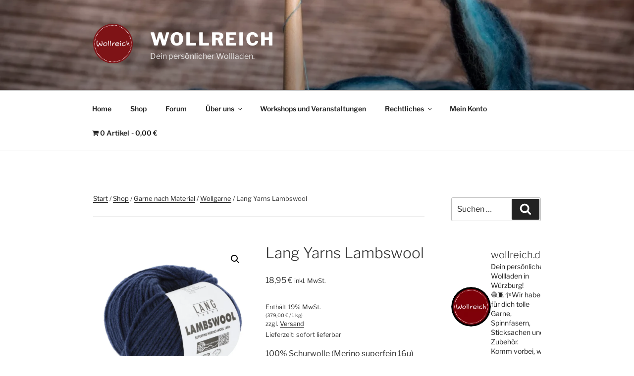

--- FILE ---
content_type: text/html; charset=UTF-8
request_url: https://wollreich.de/shop/garne-nach-material/wolle/lang-yarns-lambswool
body_size: 52567
content:
<!DOCTYPE html>
<html lang="de" class="no-js no-svg">
<head>
<meta charset="UTF-8">
<meta name="viewport" content="width=device-width, initial-scale=1">
<link rel="profile" href="https://gmpg.org/xfn/11">

<script>(function(html){html.className = html.className.replace(/\bno-js\b/,'js')})(document.documentElement);</script>
<style id="jetpack-boost-critical-css">@media all{#sb_instagram{width:100%;margin:0 auto;padding:0;-webkit-box-sizing:border-box;-moz-box-sizing:border-box;box-sizing:border-box}#sb_instagram #sbi_images,#sb_instagram.sbi_fixed_height{-webkit-box-sizing:border-box;-moz-box-sizing:border-box}#sb_instagram:after{content:"";display:table;clear:both}#sb_instagram.sbi_fixed_height{overflow:hidden;overflow-y:auto;box-sizing:border-box}#sb_instagram #sbi_images{box-sizing:border-box;display:grid;width:100%;padding:12px 0}#sb_instagram #sbi_images .sbi_item{display:inline-block;width:100%;vertical-align:top;zoom:1;margin:0!important;text-decoration:none;opacity:1;overflow:hidden;-webkit-box-sizing:border-box;-moz-box-sizing:border-box;box-sizing:border-box}#sb_instagram #sbi_images .sbi_item.sbi_transition{opacity:0}#sb_instagram.sbi_col_4 #sbi_images{grid-template-columns:repeat(4,1fr)}#sb_instagram #sbi_load .sbi_load_btn,#sb_instagram .sbi_photo_wrap{position:relative}#sb_instagram .sbi_photo{display:block;text-decoration:none}#sb_instagram .sbi_photo img{width:100%;height:inherit;object-fit:cover;scale:1;vertical-align:middle}#sb_instagram a{outline:0}#sb_instagram img{display:block;padding:0!important;margin:0!important;max-width:100%!important;opacity:1!important}#sb_instagram svg:not(:root).svg-inline--fa{height:1em;display:inline-block}#sb_instagram .sbi_type_video .sbi_playbtn,#sb_instagram .sbi_type_video .svg-inline--fa.fa-play,.sbi_type_carousel .fa-clone{display:block!important;position:absolute;z-index:1;color:rgba(255,255,255,.9);font-style:normal!important;text-shadow:0 0 8px rgba(0,0,0,.8)}#sb_instagram .sbi_type_video .sbi_playbtn{z-index:2;top:50%;left:50%;margin-top:-24px;margin-left:-19px;padding:0;font-size:48px}#sb_instagram .sbi_type_carousel .fa-clone{right:12px;top:12px;font-size:24px;text-shadow:0 0 8px rgba(0,0,0,.3)}#sb_instagram .sbi_type_video .svg-inline--fa.fa-play,.sbi_type_carousel svg.fa-clone{-webkit-filter:drop-shadow(0px 0px 2px rgba(0,0,0,.4));filter:drop-shadow(0px 0px 2px rgba(0,0,0,.4))}#sb_instagram .sbi_loader{width:20px;height:20px;position:relative;top:50%;left:50%;margin:-10px 0 0-10px;background-color:rgba(0,0,0,.5);border-radius:100%}#sb_instagram #sbi_load .sbi_loader{position:absolute;margin-top:-11px;background-color:#fff;opacity:1}.sbi-screenreader{text-indent:-9999px!important;display:block!important;width:0!important;height:0!important;line-height:0!important;text-align:left!important;overflow:hidden!important}.sb_instagram_header{overflow:hidden;position:relative;-webkit-box-sizing:border-box;-moz-box-sizing:border-box;box-sizing:border-box;padding:12px 0}.sb_instagram_header a{text-decoration:none}.sb_instagram_header.sbi_header_outside{float:none;margin-left:auto!important;margin-right:auto!important;display:flex}@media all and (min-width:480px){.sb_instagram_header.sbi_medium .sbi_header_img,.sb_instagram_header.sbi_medium .sbi_header_img img{width:80px;height:80px;border-radius:50%}.sb_instagram_header.sbi_medium .sbi_header_text h3{font-size:20px}.sb_instagram_header.sbi_medium .sbi_header_text .sbi_bio{font-size:14px}.sb_instagram_header.sbi_medium .sbi_header_text .sbi_bio,.sb_instagram_header.sbi_medium .sbi_header_text h3{line-height:1.4}}.sb_instagram_header .sbi_header_img{position:relative;width:50px;height:50px;overflow:hidden;-moz-border-radius:40px;-webkit-border-radius:40px;border-radius:50%}.sb_instagram_header .sbi_header_img_hover{opacity:0;position:absolute;width:100%;top:0;bottom:0;left:0;text-align:center;color:#fff;background:rgba(0,0,0,.75);z-index:2}.sb_instagram_header .sbi_header_img_hover .sbi_new_logo{position:absolute;top:50%;left:50%;margin-top:-12px;margin-left:-12px;width:24px;height:24px;font-size:24px}.sb_instagram_header .sbi_header_text{display:flex;gap:20px;justify-content:flex-start;align-items:center}.sb_instagram_header.sbi_medium .sbi_feedtheme_header_text{gap:4px}.sbi_feedtheme_header_text{display:flex;justify-content:flex-start;align-items:flex-start;flex:1;flex-direction:column;gap:4px}.sb_instagram_header h3{font-size:16px;line-height:1.3;margin:0;padding:0}.sb_instagram_header p{font-size:13px;line-height:1.3;margin:0;padding:0}#sb_instagram #sbi_load{float:left;clear:both;width:100%;text-align:center;opacity:1}#sb_instagram #sbi_load .sbi_load_btn,#sb_instagram .sbi_follow_btn a{display:inline-block;vertical-align:top;zoom:1;padding:7px 14px;margin:5px auto 0;background:#333;text-decoration:none;line-height:1.5}#sb_instagram .sbi_load_btn .sbi_btn_text,#sb_instagram .sbi_load_btn .sbi_loader{opacity:1}#sb_instagram .sbi_hidden{opacity:0!important}#sb_instagram #sbi_load .sbi_load_btn,#sb_instagram .sbi_follow_btn a{border:none;color:#fff;font-size:13px;-moz-border-radius:4px;-webkit-border-radius:4px;border-radius:4px;-webkit-box-sizing:border-box;-moz-box-sizing:border-box;box-sizing:border-box}#sb_instagram .sbi_follow_btn{display:inline-block;vertical-align:top;zoom:1;text-align:center}#sb_instagram .sbi_follow_btn a{background:#408bd1;color:#fff}#sb_instagram .sbi_follow_btn svg{margin-bottom:-1px;margin-right:7px;font-size:15px}#sb_instagram .sbi_follow_btn svg{vertical-align:-.125em}#sb_instagram #sbi_load .sbi_follow_btn{margin-left:5px}@media all and (max-width:640px){#sb_instagram.sbi_col_4 #sbi_images{grid-template-columns:repeat(2,1fr)}#sb_instagram.sbi_width_resp{width:100%!important}}@media all and (max-width:800px){#sb_instagram.sbi_tab_col_2 #sbi_images{grid-template-columns:repeat(2,1fr)}}@media all and (max-width:480px){#sb_instagram.sbi_col_4 #sbi_images,#sb_instagram.sbi_mob_col_1 #sbi_images{grid-template-columns:1fr}}body:after{content:url(https://wollreich.de/wp-content/plugins/instagram-feed/img/sbi-sprite.png);display:none}}@media all{.wpmenucart-icon-shopping-cart-0:before{font-family:WPMenuCart;speak:none;font-style:normal;font-weight:400;display:inline;width:auto;height:auto;line-height:normal;text-decoration:inherit;-webkit-font-smoothing:antialiased;vertical-align:baseline;background-image:none;background-position:0 0;background-repeat:repeat;margin-top:0;margin-right:.25em}.wpmenucart-icon-shopping-cart-0:before{content:""}}@media all{.cartcontents+.amount:before{content:"-";margin:0 .25em}li.wpmenucartli a.wpmenucart-contents span{display:inline-block!important}}@media all{.woocommerce-breadcrumb{padding-bottom:2em;margin-bottom:4em;border-bottom:1px solid #eee;font-size:13px;font-size:.8125rem}.woocommerce-breadcrumb a{box-shadow:0 1px 0#0f0f0f}.single-product div.product{position:relative}.single-product .single-featured-image-header{display:none}.single-product .summary{margin-bottom:3em}.single-product .summary p.price{margin-bottom:2em}.single-product form.cart .quantity{float:left;margin-right:.5em}.single-product form.cart input{width:5em}.single-product .woocommerce-variation-add-to-cart .button{padding-top:.72em;padding-bottom:.72em}table.variations label{margin:0}table.variations select{margin-right:.5em}.woocommerce-product-gallery{position:relative;margin-bottom:3em}.woocommerce-product-gallery .woocommerce-product-gallery__wrapper{margin:0;padding:0}.woocommerce-product-gallery .woocommerce-product-gallery__image:nth-child(n+2){width:25%;display:inline-block}.woocommerce-product-gallery .woocommerce-product-gallery__image a{display:block;outline-offset:-1px}.woocommerce-product-gallery img{display:block;height:auto}.woocommerce-tabs{margin-bottom:2em}.woocommerce-tabs li{margin-right:1em}.woocommerce-tabs a{box-shadow:0 1px 0#0f0f0f}@media screen and (min-width:48em){.has-sidebar.woocommerce-page:not(.error404) #primary{width:74%}.has-sidebar.woocommerce-page:not(.error404) #secondary{width:20%}}}@media all{.pinterest-for-woocommerce-image-wrapper{left:10px;position:absolute;top:10px;z-index:50;opacity:0;visibility:hidden}@media (hover:none){.pinterest-for-woocommerce-image-wrapper{opacity:1;visibility:visible}}}@media all{html{font-family:sans-serif;line-height:1.15;-ms-text-size-adjust:100%;-webkit-text-size-adjust:100%}body{margin:0}aside,header,nav,section{display:block}h1{font-size:2em;margin:.67em 0}main{display:block}a{background-color:transparent;-webkit-text-decoration-skip:objects}small{font-size:80%}img{border-style:none}svg:not(:root){overflow:hidden}button,input,select{font-family:sans-serif;font-size:100%;line-height:1.15;margin:0}button,input{overflow:visible}button,select{text-transform:none}[type=submit],button,html [type=button]{-webkit-appearance:button}[type=search]{-webkit-appearance:textfield;outline-offset:-2px}[type=search]::-webkit-search-cancel-button{-webkit-appearance:none}.screen-reader-text{clip:rect(1px,1px,1px,1px);height:1px;overflow:hidden;position:absolute!important;width:1px;word-wrap:normal!important}.entry-content:after,.entry-content:before,.site-content:after,.site-content:before,.site-header:after,.site-header:before,.widget-area:after,.widget-area:before,.widget:after,.widget:before{content:"";display:table;table-layout:fixed}.entry-content:after,.site-content:after,.site-header:after,.widget-area:after,.widget:after{clear:both}body,button,input,select{color:#333;font-family:"Libre Franklin","Helvetica Neue",helvetica,arial,sans-serif;font-size:15px;font-size:.9375rem;font-weight:400;line-height:1.66}h1,h2,h3{clear:both;line-height:1.4;margin:0 0 .75em;padding:1.5em 0 0}h1:first-child,h2:first-child,h3:first-child{padding-top:0}h1{font-size:24px;font-size:1.5rem;font-weight:300}h2{color:#666;font-size:20px;font-size:1.25rem;font-weight:300}h3{color:#333;font-size:18px;font-size:1.125rem;font-weight:300}p{margin:0 0 1.5em;padding:0}i{font-style:italic}label{color:#333;display:block;font-weight:800;margin-bottom:.5em}input[type=number],input[type=search]{color:#666;background:#fff;background-image:-webkit-linear-gradient(rgba(255,255,255,0),rgba(255,255,255,0));border:1px solid #bbb;-webkit-border-radius:3px;border-radius:3px;display:block;padding:.7em;width:100%}select{border:1px solid #bbb;-webkit-border-radius:3px;border-radius:3px;height:3em;max-width:100%}button{background-color:#222;border:0;-webkit-border-radius:2px;border-radius:2px;-webkit-box-shadow:none;box-shadow:none;color:#fff;display:inline-block;font-size:14px;font-size:.875rem;font-weight:800;line-height:1;padding:1em 2em;text-shadow:none}input+button{padding:.75em 2em}ul{margin:0 0 1.5em;padding:0}ul{list-style:disc}li>ul{margin-bottom:0;margin-left:1.5em}table{border-collapse:collapse;margin:0 0 1.5em;width:100%}th{padding:.4em;text-align:left}tr{border-bottom:1px solid #eee}td{padding:.4em}td,th,th:first-child{padding-left:0}td:last-child{padding-right:0}a{color:#222;text-decoration:none}.entry-content a,.entry-summary a,.widget a{-webkit-box-shadow:inset 0-1px 0 #0f0f0f;box-shadow:inset 0-1px 0 #0f0f0f}.widget a img{-webkit-box-shadow:0 0 0 8px #fff;box-shadow:0 0 0 8px #fff}.navigation-top{background:#fff;border-bottom:1px solid #eee;border-top:1px solid #eee;font-size:16px;font-size:1rem;position:relative}.navigation-top .wrap{max-width:1000px;padding:0}.navigation-top a{color:#222;font-weight:600}.main-navigation{clear:both;display:block}.main-navigation ul{background:#fff;list-style:none;margin:0;padding:0 1.5em;text-align:left}.main-navigation .menu-item-has-children>a>.icon,.main-navigation ul a>.icon{display:none}.main-navigation>div>ul{border-top:1px solid #eee;padding:.75em 1.695em}.main-navigation ul ul{padding:0 0 0 1.5em}.main-navigation ul ul a{letter-spacing:0;padding:.4em 0;position:relative;text-transform:none}.main-navigation li{border-bottom:1px solid #eee;position:relative}.main-navigation li li,.main-navigation li:last-child{border:0}.main-navigation a{display:block;padding:.5em 0;text-decoration:none}.menu-toggle{background-color:transparent;border:0;-webkit-box-shadow:none;box-shadow:none;color:#222;display:none;font-size:14px;font-size:.875rem;font-weight:800;line-height:1.5;margin:1px auto 2px;padding:1em;text-shadow:none}.menu-toggle .icon{margin-right:.5em;top:-2px}.menu-toggle .icon-close{display:none}html{-webkit-box-sizing:border-box;-moz-box-sizing:border-box;box-sizing:border-box}*,:after,:before{-webkit-box-sizing:inherit;-moz-box-sizing:inherit;box-sizing:inherit}body{background:#fff}#page{position:relative;word-wrap:break-word}.wrap{margin-left:auto;margin-right:auto;max-width:700px;padding-left:2em;padding-right:2em}.wrap:after{clear:both;content:"";display:block}#masthead .wrap{position:relative}.site-header{background-color:#fafafa;position:relative}.site-branding{padding:1em 0;position:relative;z-index:3}.site-branding a{text-decoration:none}.site-title{clear:none;font-size:24px;font-size:1.5rem;font-weight:800;line-height:1.25;letter-spacing:.08em;margin:0;padding:0;text-transform:uppercase}.site-title,.site-title a{color:#222;opacity:1}body.has-header-image .site-title,body.has-header-image .site-title a{color:#fff}.site-description{color:#666;font-size:13px;font-size:.8125rem;margin-bottom:0}body.has-header-image .site-description{color:#fff;opacity:.8}.custom-logo-link{display:inline-block;padding-right:1em;vertical-align:middle;width:auto}.custom-logo-link img{display:inline-block;max-height:80px;width:auto}body:not(.title-tagline-hidden) .site-branding-text{display:inline-block;max-width:100%;vertical-align:middle}.custom-header{position:relative}.custom-header-media{bottom:0;left:0;overflow:hidden;position:absolute;right:0;top:0;width:100%}.custom-header-media:before{background:-moz-linear-gradient(to top,rgba(0,0,0,0) 0,rgba(0,0,0,.3) 75%,rgba(0,0,0,.3) 100%);background:-webkit-linear-gradient(to top,rgba(0,0,0,0) 0,rgba(0,0,0,.3) 75%,rgba(0,0,0,.3) 100%);background:linear-gradient(to bottom,rgba(0,0,0,0) 0,rgba(0,0,0,.3) 75%,rgba(0,0,0,.3) 100%);bottom:0;content:"";display:block;height:100%;left:0;position:absolute;right:0;z-index:2}.has-header-image .custom-header-media img{position:fixed;height:auto;left:50%;max-width:1000%;min-height:100%;min-width:100%;min-width:100vw;width:auto;top:50%;padding-bottom:1px;-ms-transform:translateX(-50%) translateY(-50%);-moz-transform:translateX(-50%) translateY(-50%);-webkit-transform:translateX(-50%) translateY(-50%);transform:translateX(-50%) translateY(-50%)}.has-header-image:not(.twentyseventeen-front-page):not(.home) .custom-header-media img{bottom:0;position:absolute;top:auto;-ms-transform:translateX(-50%) translateY(0);-moz-transform:translateX(-50%) translateY(0);-webkit-transform:translateX(-50%) translateY(0);transform:translateX(-50%) translateY(0)}@supports (object-fit:cover){.has-header-image .custom-header-media img,.has-header-image:not(.twentyseventeen-front-page):not(.home) .custom-header-media img{height:100%;left:0;-o-object-fit:cover;object-fit:cover;top:0;-ms-transform:none;-moz-transform:none;-webkit-transform:none;transform:none;width:100%}}.site-content-contain{background-color:#fff;position:relative}.site-content{padding:2.5em 0 0}body:not(.twentyseventeen-front-page) .entry-content{margin-left:auto;margin-right:auto}.single-featured-image-header{background-color:#fafafa;border-bottom:1px solid #eee}.single-featured-image-header img{display:block;margin:auto}#secondary{padding:1em 0 2em}.widget{padding-bottom:3em}.search-form{position:relative}.search-form .search-submit{bottom:3px;padding:.5em 1em;position:absolute;right:3px;top:3px}.search-form .search-submit .icon{height:24px;top:-2px;width:24px}img{height:auto;max-width:100%}.icon{display:inline-block;fill:currentColor;height:1em;position:relative;top:-.0625em;vertical-align:middle;width:1em}.no-svg .search-submit .screen-reader-text{clip:auto;font-size:16px;font-size:1rem;font-weight:400;height:auto;position:relative!important;width:auto}@media screen and (min-width:30em){body,button,input,select{font-size:18px;font-size:1.125rem}h1{font-size:30px;font-size:1.875rem}h2{font-size:26px;font-size:1.625rem}h3{font-size:22px;font-size:1.375rem}.site-branding{padding:3em 0}}@media screen and (min-width:48em){html{scroll-padding-top:calc(var(--wp-admin--admin-bar--height,0px) + 72px)}body,button,input,select{font-size:16px;font-size:1rem;line-height:1.5}.wrap{max-width:1000px;padding-left:3em;padding-right:3em}.has-sidebar:not(.error404) #primary{float:left;width:58%}.has-sidebar #secondary{float:right;padding-top:0;width:36%}.site-branding{margin-bottom:0}.custom-header-media{height:165px;position:relative}.has-header-image:not(.twentyseventeen-front-page):not(.home) .custom-header-media{bottom:0;height:auto;left:0;position:absolute;right:0;top:0}.custom-logo-link{padding-right:2em}.custom-logo-link img{max-width:350px}.site-title{font-size:36px;font-size:2.25rem}.site-description{font-size:16px;font-size:1rem}.navigation-top{bottom:0;font-size:14px;font-size:.875rem;left:0;position:absolute;right:0;width:100%;z-index:3}.navigation-top .wrap{max-width:1000px;padding:.75em 3.4166666666667em}.navigation-top nav{margin-left:-1.25em}.main-navigation{width:auto}.main-navigation ul{background:0 0;padding:0}.main-navigation>div>ul{border:0;margin-bottom:0;padding:0}.main-navigation li{border:0;display:inline-block}.main-navigation li li{display:block}.main-navigation a{padding:1em 1.25em}.main-navigation ul ul{background:#fff;border:1px solid #bbb;left:-999em;padding:0;position:absolute;top:100%;z-index:99999}.main-navigation ul li.menu-item-has-children:after,.main-navigation ul li.menu-item-has-children:before{border-style:solid;border-width:0 6px 6px;content:"";display:none;height:0;position:absolute;right:1em;bottom:-1px;width:0;z-index:100000}.main-navigation ul li.menu-item-has-children:before{border-color:transparent transparent #bbb;bottom:0}.main-navigation ul li.menu-item-has-children:after{border-color:transparent transparent #fff}.main-navigation ul ul a{padding:.75em 1.25em;width:16em}.main-navigation .menu-item-has-children>a>.icon{display:inline;left:5px;position:relative;top:-1px}.site-content{padding:5.5em 0 0}#secondary{font-size:14px;font-size:.875rem;line-height:1.6}}@media screen and (min-width:67em){.navigation-top .wrap{padding:.75em 2em}.navigation-top nav{margin-left:0}}}@media all{.shipping_de.shipping_de_string{margin-bottom:15px}.woocommerce-de_price_taxrate{font-size:.8em}.price-per-unit{display:block;font-size:x-small}.woocommerce_de_versandkosten{font-size:.8em;display:block}.german-market-summary-gpsr{font-size:small}}@media all{.pswp__button{width:44px;height:44px;position:relative;background:0 0;overflow:visible;-webkit-appearance:none;display:block;border:0;padding:0;margin:0;float:left;opacity:.75;-webkit-box-shadow:none;box-shadow:none}.pswp__button,.pswp__button--arrow--left:before,.pswp__button--arrow--right:before{background:url(https://c0.wp.com/p/woocommerce/9.8.4/assets/css/photoswipe/default-skin/default-skin.png) 0 0 no-repeat;background-size:264px 88px;width:44px;height:44px}.pswp__button--close{background-position:0-44px}.pswp__button--share{background-position:-44px -44px}.pswp__button--fs{display:none}.pswp__button--zoom{display:none;background-position:-88px 0}.pswp__button--arrow--left,.pswp__button--arrow--right{background:0 0;top:50%;margin-top:-50px;width:70px;height:100px;position:absolute}.pswp__button--arrow--left{left:0}.pswp__button--arrow--right{right:0}.pswp__button--arrow--left:before,.pswp__button--arrow--right:before{content:"";top:35px;background-color:rgba(0,0,0,.3);height:30px;width:32px;position:absolute}.pswp__button--arrow--left:before{left:6px;background-position:-138px -44px}.pswp__button--arrow--right:before{right:6px;background-position:-94px -44px}.pswp__share-modal{display:block;background:rgba(0,0,0,.5);width:100%;height:100%;top:0;left:0;padding:10px;position:absolute;z-index:1600;opacity:0;-webkit-backface-visibility:hidden;will-change:opacity}.pswp__share-modal--hidden{display:none}.pswp__share-tooltip{z-index:1620;position:absolute;background:#fff;top:56px;border-radius:2px;display:block;width:auto;right:44px;-webkit-box-shadow:0 2px 5px rgba(0,0,0,.25);box-shadow:0 2px 5px rgba(0,0,0,.25);-webkit-transform:translateY(6px);-ms-transform:translateY(6px);transform:translateY(6px);-webkit-backface-visibility:hidden;will-change:transform}.pswp__counter{position:relative;left:0;top:0;height:44px;font-size:13px;line-height:44px;color:#fff;opacity:.75;padding:0 10px;margin-inline-end:auto}.pswp__caption{position:absolute;left:0;bottom:0;width:100%;min-height:44px}.pswp__caption__center{text-align:left;max-width:420px;margin:0 auto;font-size:13px;padding:10px;line-height:20px;color:#ccc}.pswp__preloader{width:44px;height:44px;position:absolute;top:0;left:50%;margin-left:-22px;opacity:0;will-change:opacity;direction:ltr}.pswp__preloader__icn{width:20px;height:20px;margin:12px}@media screen and (max-width:1024px){.pswp__preloader{position:relative;left:auto;top:auto;margin:0;float:right}}.pswp__ui{-webkit-font-smoothing:auto;visibility:visible;opacity:1;z-index:1550}.pswp__top-bar{position:absolute;left:0;top:0;height:44px;width:100%;display:flex;justify-content:flex-end}.pswp__caption,.pswp__top-bar{-webkit-backface-visibility:hidden;will-change:opacity}.pswp__caption,.pswp__top-bar{background-color:rgba(0,0,0,.5)}.pswp__ui--hidden .pswp__button--arrow--left,.pswp__ui--hidden .pswp__button--arrow--right,.pswp__ui--hidden .pswp__caption,.pswp__ui--hidden .pswp__top-bar{opacity:.001}}@media all{button.pswp__button{box-shadow:none!important;background-image:url(https://c0.wp.com/p/woocommerce/9.8.4/assets/css/photoswipe/default-skin/default-skin.png)!important}button.pswp__button,button.pswp__button--arrow--left::before,button.pswp__button--arrow--right::before{background-color:transparent!important}button.pswp__button--arrow--left,button.pswp__button--arrow--right{background-image:none!important}.pswp{display:none;position:absolute;width:100%;height:100%;left:0;top:0;overflow:hidden;-ms-touch-action:none;touch-action:none;z-index:1500;-webkit-text-size-adjust:100%;-webkit-backface-visibility:hidden;outline:0}.pswp *{-webkit-box-sizing:border-box;box-sizing:border-box}.pswp__bg{position:absolute;left:0;top:0;width:100%;height:100%;background:#000;opacity:0;-webkit-transform:translateZ(0);transform:translateZ(0);-webkit-backface-visibility:hidden;will-change:opacity}.pswp__scroll-wrap{position:absolute;left:0;top:0;width:100%;height:100%;overflow:hidden}.pswp__container{-ms-touch-action:none;touch-action:none;position:absolute;left:0;right:0;top:0;bottom:0}.pswp__container{-webkit-touch-callout:none}.pswp__bg{will-change:opacity}.pswp__container{-webkit-backface-visibility:hidden}.pswp__item{position:absolute;left:0;right:0;top:0;bottom:0;overflow:hidden}}@media all{ul{box-sizing:border-box}.entry-content{counter-reset:footnotes}.screen-reader-text{border:0;clip-path:inset(50%);height:1px;margin:-1px;overflow:hidden;padding:0;position:absolute;width:1px;word-wrap:normal!important}}@media all{.woocommerce img,.woocommerce-page img{height:auto;max-width:100%}.woocommerce #content div.product div.images,.woocommerce div.product div.images,.woocommerce-page #content div.product div.images,.woocommerce-page div.product div.images{float:left;width:48%}.woocommerce #content div.product div.summary,.woocommerce div.product div.summary,.woocommerce-page #content div.product div.summary,.woocommerce-page div.product div.summary{float:right;width:48%;clear:none}.woocommerce #content div.product .woocommerce-tabs,.woocommerce div.product .woocommerce-tabs,.woocommerce-page #content div.product .woocommerce-tabs,.woocommerce-page div.product .woocommerce-tabs{clear:both}.woocommerce #content div.product .woocommerce-tabs ul.tabs::after,.woocommerce #content div.product .woocommerce-tabs ul.tabs::before,.woocommerce div.product .woocommerce-tabs ul.tabs::after,.woocommerce div.product .woocommerce-tabs ul.tabs::before,.woocommerce-page #content div.product .woocommerce-tabs ul.tabs::after,.woocommerce-page #content div.product .woocommerce-tabs ul.tabs::before,.woocommerce-page div.product .woocommerce-tabs ul.tabs::after,.woocommerce-page div.product .woocommerce-tabs ul.tabs::before{content:" ";display:table}.woocommerce #content div.product .woocommerce-tabs ul.tabs::after,.woocommerce div.product .woocommerce-tabs ul.tabs::after,.woocommerce-page #content div.product .woocommerce-tabs ul.tabs::after,.woocommerce-page div.product .woocommerce-tabs ul.tabs::after{clear:both}.woocommerce #content div.product .woocommerce-tabs ul.tabs li,.woocommerce div.product .woocommerce-tabs ul.tabs li,.woocommerce-page #content div.product .woocommerce-tabs ul.tabs li,.woocommerce-page div.product .woocommerce-tabs ul.tabs li{display:inline-block}}@media only screen and (max-width:768px){.woocommerce #content div.product div.images,.woocommerce #content div.product div.summary,.woocommerce div.product div.images,.woocommerce div.product div.summary,.woocommerce-page #content div.product div.images,.woocommerce-page #content div.product div.summary,.woocommerce-page div.product div.images,.woocommerce-page div.product div.summary{float:none;width:100%}}@media all{.fa-play:before{content:""}.fa-instagram:before{content:""}.fa-clone:before{content:""}}@media all{.screen-reader-text{clip:rect(1px,1px,1px,1px);word-wrap:normal!important;border:0;clip-path:inset(50%);height:1px;margin:-1px;overflow:hidden;overflow-wrap:normal!important;padding:0;position:absolute!important;width:1px}}</style><title>Lang Yarns Lambswool &#8211; Wollreich</title>
<meta name='robots' content='max-image-preview:large' />
<script>window._wca = window._wca || [];</script>
<link rel='dns-prefetch' href='//assets.pinterest.com' />
<link rel='dns-prefetch' href='//stats.wp.com' />
<link rel='dns-prefetch' href='//capi-automation.s3.us-east-2.amazonaws.com' />
<link rel='dns-prefetch' href='//maxcdn.bootstrapcdn.com' />
<link rel='preconnect' href='//i0.wp.com' />
<link rel='preconnect' href='//c0.wp.com' />
<link rel="alternate" type="application/rss+xml" title="Wollreich &raquo; Feed" href="https://wollreich.de/feed" />
<link rel="alternate" type="application/rss+xml" title="Wollreich &raquo; Kommentar-Feed" href="https://wollreich.de/comments/feed" />
<link rel="alternate" type="application/rss+xml" title="Wollreich &raquo; Kommentar-Feed zu Lang Yarns Lambswool" href="https://wollreich.de/shop/garne-nach-material/wolle/lang-yarns-lambswool/feed" />
<link rel="alternate" title="oEmbed (JSON)" type="application/json+oembed" href="https://wollreich.de/wp-json/oembed/1.0/embed?url=https%3A%2F%2Fwollreich.de%2Fshop%2Fgarne-nach-material%2Fwolle%2Flang-yarns-lambswool" />
<link rel="alternate" title="oEmbed (XML)" type="text/xml+oembed" href="https://wollreich.de/wp-json/oembed/1.0/embed?url=https%3A%2F%2Fwollreich.de%2Fshop%2Fgarne-nach-material%2Fwolle%2Flang-yarns-lambswool&#038;format=xml" />
<style id='wp-img-auto-sizes-contain-inline-css'>
img:is([sizes=auto i],[sizes^="auto," i]){contain-intrinsic-size:3000px 1500px}
/*# sourceURL=wp-img-auto-sizes-contain-inline-css */
</style>
<noscript><link rel='stylesheet' id='german-market-blocks-integrations-css' href='https://wollreich.de/wp-content/plugins/woocommerce-german-market-light/german-market-blocks/build/integrations.css?ver=3.53' media='all' />
</noscript><link data-media="all" onload="this.media=this.dataset.media; delete this.dataset.media; this.removeAttribute( &apos;onload&apos; );" rel='stylesheet' id='german-market-blocks-integrations-css' href='https://wollreich.de/wp-content/plugins/woocommerce-german-market-light/german-market-blocks/build/integrations.css?ver=3.53' media="not all" />
<noscript><link rel='stylesheet' id='german-market-checkout-block-checkboxes-css' href='https://wollreich.de/wp-content/plugins/woocommerce-german-market-light/german-market-blocks/build/blocks/checkout-checkboxes/style-index.css?ver=3.53' media='all' />
</noscript><link data-media="all" onload="this.media=this.dataset.media; delete this.dataset.media; this.removeAttribute( &apos;onload&apos; );" rel='stylesheet' id='german-market-checkout-block-checkboxes-css' href='https://wollreich.de/wp-content/plugins/woocommerce-german-market-light/german-market-blocks/build/blocks/checkout-checkboxes/style-index.css?ver=3.53' media="not all" />
<noscript><link rel='stylesheet' id='german-market-product-charging-device-css' href='https://wollreich.de/wp-content/plugins/woocommerce-german-market-light/german-market-blocks/build/blocks/product-charging-device/style-index.css?ver=3.53' media='all' />
</noscript><link data-media="all" onload="this.media=this.dataset.media; delete this.dataset.media; this.removeAttribute( &apos;onload&apos; );" rel='stylesheet' id='german-market-product-charging-device-css' href='https://wollreich.de/wp-content/plugins/woocommerce-german-market-light/german-market-blocks/build/blocks/product-charging-device/style-index.css?ver=3.53' media="not all" />
<noscript><link rel='stylesheet' id='sbr_styles-css' href='https://wollreich.de/wp-content/plugins/reviews-feed/assets/css/sbr-styles.min.css?ver=2.1.1' media='all' />
</noscript><link data-media="all" onload="this.media=this.dataset.media; delete this.dataset.media; this.removeAttribute( &apos;onload&apos; );" rel='stylesheet' id='sbr_styles-css' href='https://wollreich.de/wp-content/plugins/reviews-feed/assets/css/sbr-styles.min.css?ver=2.1.1' media="not all" />
<noscript><link rel='stylesheet' id='sbi_styles-css' href='https://wollreich.de/wp-content/plugins/instagram-feed/css/sbi-styles.min.css?ver=6.10.0' media='all' />
</noscript><link data-media="all" onload="this.media=this.dataset.media; delete this.dataset.media; this.removeAttribute( &apos;onload&apos; );" rel='stylesheet' id='sbi_styles-css' href='https://wollreich.de/wp-content/plugins/instagram-feed/css/sbi-styles.min.css?ver=6.10.0' media="not all" />
<style id='wp-emoji-styles-inline-css'>

	img.wp-smiley, img.emoji {
		display: inline !important;
		border: none !important;
		box-shadow: none !important;
		height: 1em !important;
		width: 1em !important;
		margin: 0 0.07em !important;
		vertical-align: -0.1em !important;
		background: none !important;
		padding: 0 !important;
	}
/*# sourceURL=wp-emoji-styles-inline-css */
</style>
<style id='wp-block-library-inline-css'>
:root{--wp-block-synced-color:#7a00df;--wp-block-synced-color--rgb:122,0,223;--wp-bound-block-color:var(--wp-block-synced-color);--wp-editor-canvas-background:#ddd;--wp-admin-theme-color:#007cba;--wp-admin-theme-color--rgb:0,124,186;--wp-admin-theme-color-darker-10:#006ba1;--wp-admin-theme-color-darker-10--rgb:0,107,160.5;--wp-admin-theme-color-darker-20:#005a87;--wp-admin-theme-color-darker-20--rgb:0,90,135;--wp-admin-border-width-focus:2px}@media (min-resolution:192dpi){:root{--wp-admin-border-width-focus:1.5px}}.wp-element-button{cursor:pointer}:root .has-very-light-gray-background-color{background-color:#eee}:root .has-very-dark-gray-background-color{background-color:#313131}:root .has-very-light-gray-color{color:#eee}:root .has-very-dark-gray-color{color:#313131}:root .has-vivid-green-cyan-to-vivid-cyan-blue-gradient-background{background:linear-gradient(135deg,#00d084,#0693e3)}:root .has-purple-crush-gradient-background{background:linear-gradient(135deg,#34e2e4,#4721fb 50%,#ab1dfe)}:root .has-hazy-dawn-gradient-background{background:linear-gradient(135deg,#faaca8,#dad0ec)}:root .has-subdued-olive-gradient-background{background:linear-gradient(135deg,#fafae1,#67a671)}:root .has-atomic-cream-gradient-background{background:linear-gradient(135deg,#fdd79a,#004a59)}:root .has-nightshade-gradient-background{background:linear-gradient(135deg,#330968,#31cdcf)}:root .has-midnight-gradient-background{background:linear-gradient(135deg,#020381,#2874fc)}:root{--wp--preset--font-size--normal:16px;--wp--preset--font-size--huge:42px}.has-regular-font-size{font-size:1em}.has-larger-font-size{font-size:2.625em}.has-normal-font-size{font-size:var(--wp--preset--font-size--normal)}.has-huge-font-size{font-size:var(--wp--preset--font-size--huge)}.has-text-align-center{text-align:center}.has-text-align-left{text-align:left}.has-text-align-right{text-align:right}.has-fit-text{white-space:nowrap!important}#end-resizable-editor-section{display:none}.aligncenter{clear:both}.items-justified-left{justify-content:flex-start}.items-justified-center{justify-content:center}.items-justified-right{justify-content:flex-end}.items-justified-space-between{justify-content:space-between}.screen-reader-text{border:0;clip-path:inset(50%);height:1px;margin:-1px;overflow:hidden;padding:0;position:absolute;width:1px;word-wrap:normal!important}.screen-reader-text:focus{background-color:#ddd;clip-path:none;color:#444;display:block;font-size:1em;height:auto;left:5px;line-height:normal;padding:15px 23px 14px;text-decoration:none;top:5px;width:auto;z-index:100000}html :where(.has-border-color){border-style:solid}html :where([style*=border-top-color]){border-top-style:solid}html :where([style*=border-right-color]){border-right-style:solid}html :where([style*=border-bottom-color]){border-bottom-style:solid}html :where([style*=border-left-color]){border-left-style:solid}html :where([style*=border-width]){border-style:solid}html :where([style*=border-top-width]){border-top-style:solid}html :where([style*=border-right-width]){border-right-style:solid}html :where([style*=border-bottom-width]){border-bottom-style:solid}html :where([style*=border-left-width]){border-left-style:solid}html :where(img[class*=wp-image-]){height:auto;max-width:100%}:where(figure){margin:0 0 1em}html :where(.is-position-sticky){--wp-admin--admin-bar--position-offset:var(--wp-admin--admin-bar--height,0px)}@media screen and (max-width:600px){html :where(.is-position-sticky){--wp-admin--admin-bar--position-offset:0px}}

/*# sourceURL=wp-block-library-inline-css */
</style><style id='global-styles-inline-css'>
:root{--wp--preset--aspect-ratio--square: 1;--wp--preset--aspect-ratio--4-3: 4/3;--wp--preset--aspect-ratio--3-4: 3/4;--wp--preset--aspect-ratio--3-2: 3/2;--wp--preset--aspect-ratio--2-3: 2/3;--wp--preset--aspect-ratio--16-9: 16/9;--wp--preset--aspect-ratio--9-16: 9/16;--wp--preset--color--black: #000000;--wp--preset--color--cyan-bluish-gray: #abb8c3;--wp--preset--color--white: #ffffff;--wp--preset--color--pale-pink: #f78da7;--wp--preset--color--vivid-red: #cf2e2e;--wp--preset--color--luminous-vivid-orange: #ff6900;--wp--preset--color--luminous-vivid-amber: #fcb900;--wp--preset--color--light-green-cyan: #7bdcb5;--wp--preset--color--vivid-green-cyan: #00d084;--wp--preset--color--pale-cyan-blue: #8ed1fc;--wp--preset--color--vivid-cyan-blue: #0693e3;--wp--preset--color--vivid-purple: #9b51e0;--wp--preset--gradient--vivid-cyan-blue-to-vivid-purple: linear-gradient(135deg,rgb(6,147,227) 0%,rgb(155,81,224) 100%);--wp--preset--gradient--light-green-cyan-to-vivid-green-cyan: linear-gradient(135deg,rgb(122,220,180) 0%,rgb(0,208,130) 100%);--wp--preset--gradient--luminous-vivid-amber-to-luminous-vivid-orange: linear-gradient(135deg,rgb(252,185,0) 0%,rgb(255,105,0) 100%);--wp--preset--gradient--luminous-vivid-orange-to-vivid-red: linear-gradient(135deg,rgb(255,105,0) 0%,rgb(207,46,46) 100%);--wp--preset--gradient--very-light-gray-to-cyan-bluish-gray: linear-gradient(135deg,rgb(238,238,238) 0%,rgb(169,184,195) 100%);--wp--preset--gradient--cool-to-warm-spectrum: linear-gradient(135deg,rgb(74,234,220) 0%,rgb(151,120,209) 20%,rgb(207,42,186) 40%,rgb(238,44,130) 60%,rgb(251,105,98) 80%,rgb(254,248,76) 100%);--wp--preset--gradient--blush-light-purple: linear-gradient(135deg,rgb(255,206,236) 0%,rgb(152,150,240) 100%);--wp--preset--gradient--blush-bordeaux: linear-gradient(135deg,rgb(254,205,165) 0%,rgb(254,45,45) 50%,rgb(107,0,62) 100%);--wp--preset--gradient--luminous-dusk: linear-gradient(135deg,rgb(255,203,112) 0%,rgb(199,81,192) 50%,rgb(65,88,208) 100%);--wp--preset--gradient--pale-ocean: linear-gradient(135deg,rgb(255,245,203) 0%,rgb(182,227,212) 50%,rgb(51,167,181) 100%);--wp--preset--gradient--electric-grass: linear-gradient(135deg,rgb(202,248,128) 0%,rgb(113,206,126) 100%);--wp--preset--gradient--midnight: linear-gradient(135deg,rgb(2,3,129) 0%,rgb(40,116,252) 100%);--wp--preset--font-size--small: 13px;--wp--preset--font-size--medium: 20px;--wp--preset--font-size--large: 36px;--wp--preset--font-size--x-large: 42px;--wp--preset--spacing--20: 0.44rem;--wp--preset--spacing--30: 0.67rem;--wp--preset--spacing--40: 1rem;--wp--preset--spacing--50: 1.5rem;--wp--preset--spacing--60: 2.25rem;--wp--preset--spacing--70: 3.38rem;--wp--preset--spacing--80: 5.06rem;--wp--preset--shadow--natural: 6px 6px 9px rgba(0, 0, 0, 0.2);--wp--preset--shadow--deep: 12px 12px 50px rgba(0, 0, 0, 0.4);--wp--preset--shadow--sharp: 6px 6px 0px rgba(0, 0, 0, 0.2);--wp--preset--shadow--outlined: 6px 6px 0px -3px rgb(255, 255, 255), 6px 6px rgb(0, 0, 0);--wp--preset--shadow--crisp: 6px 6px 0px rgb(0, 0, 0);}:where(.is-layout-flex){gap: 0.5em;}:where(.is-layout-grid){gap: 0.5em;}body .is-layout-flex{display: flex;}.is-layout-flex{flex-wrap: wrap;align-items: center;}.is-layout-flex > :is(*, div){margin: 0;}body .is-layout-grid{display: grid;}.is-layout-grid > :is(*, div){margin: 0;}:where(.wp-block-columns.is-layout-flex){gap: 2em;}:where(.wp-block-columns.is-layout-grid){gap: 2em;}:where(.wp-block-post-template.is-layout-flex){gap: 1.25em;}:where(.wp-block-post-template.is-layout-grid){gap: 1.25em;}.has-black-color{color: var(--wp--preset--color--black) !important;}.has-cyan-bluish-gray-color{color: var(--wp--preset--color--cyan-bluish-gray) !important;}.has-white-color{color: var(--wp--preset--color--white) !important;}.has-pale-pink-color{color: var(--wp--preset--color--pale-pink) !important;}.has-vivid-red-color{color: var(--wp--preset--color--vivid-red) !important;}.has-luminous-vivid-orange-color{color: var(--wp--preset--color--luminous-vivid-orange) !important;}.has-luminous-vivid-amber-color{color: var(--wp--preset--color--luminous-vivid-amber) !important;}.has-light-green-cyan-color{color: var(--wp--preset--color--light-green-cyan) !important;}.has-vivid-green-cyan-color{color: var(--wp--preset--color--vivid-green-cyan) !important;}.has-pale-cyan-blue-color{color: var(--wp--preset--color--pale-cyan-blue) !important;}.has-vivid-cyan-blue-color{color: var(--wp--preset--color--vivid-cyan-blue) !important;}.has-vivid-purple-color{color: var(--wp--preset--color--vivid-purple) !important;}.has-black-background-color{background-color: var(--wp--preset--color--black) !important;}.has-cyan-bluish-gray-background-color{background-color: var(--wp--preset--color--cyan-bluish-gray) !important;}.has-white-background-color{background-color: var(--wp--preset--color--white) !important;}.has-pale-pink-background-color{background-color: var(--wp--preset--color--pale-pink) !important;}.has-vivid-red-background-color{background-color: var(--wp--preset--color--vivid-red) !important;}.has-luminous-vivid-orange-background-color{background-color: var(--wp--preset--color--luminous-vivid-orange) !important;}.has-luminous-vivid-amber-background-color{background-color: var(--wp--preset--color--luminous-vivid-amber) !important;}.has-light-green-cyan-background-color{background-color: var(--wp--preset--color--light-green-cyan) !important;}.has-vivid-green-cyan-background-color{background-color: var(--wp--preset--color--vivid-green-cyan) !important;}.has-pale-cyan-blue-background-color{background-color: var(--wp--preset--color--pale-cyan-blue) !important;}.has-vivid-cyan-blue-background-color{background-color: var(--wp--preset--color--vivid-cyan-blue) !important;}.has-vivid-purple-background-color{background-color: var(--wp--preset--color--vivid-purple) !important;}.has-black-border-color{border-color: var(--wp--preset--color--black) !important;}.has-cyan-bluish-gray-border-color{border-color: var(--wp--preset--color--cyan-bluish-gray) !important;}.has-white-border-color{border-color: var(--wp--preset--color--white) !important;}.has-pale-pink-border-color{border-color: var(--wp--preset--color--pale-pink) !important;}.has-vivid-red-border-color{border-color: var(--wp--preset--color--vivid-red) !important;}.has-luminous-vivid-orange-border-color{border-color: var(--wp--preset--color--luminous-vivid-orange) !important;}.has-luminous-vivid-amber-border-color{border-color: var(--wp--preset--color--luminous-vivid-amber) !important;}.has-light-green-cyan-border-color{border-color: var(--wp--preset--color--light-green-cyan) !important;}.has-vivid-green-cyan-border-color{border-color: var(--wp--preset--color--vivid-green-cyan) !important;}.has-pale-cyan-blue-border-color{border-color: var(--wp--preset--color--pale-cyan-blue) !important;}.has-vivid-cyan-blue-border-color{border-color: var(--wp--preset--color--vivid-cyan-blue) !important;}.has-vivid-purple-border-color{border-color: var(--wp--preset--color--vivid-purple) !important;}.has-vivid-cyan-blue-to-vivid-purple-gradient-background{background: var(--wp--preset--gradient--vivid-cyan-blue-to-vivid-purple) !important;}.has-light-green-cyan-to-vivid-green-cyan-gradient-background{background: var(--wp--preset--gradient--light-green-cyan-to-vivid-green-cyan) !important;}.has-luminous-vivid-amber-to-luminous-vivid-orange-gradient-background{background: var(--wp--preset--gradient--luminous-vivid-amber-to-luminous-vivid-orange) !important;}.has-luminous-vivid-orange-to-vivid-red-gradient-background{background: var(--wp--preset--gradient--luminous-vivid-orange-to-vivid-red) !important;}.has-very-light-gray-to-cyan-bluish-gray-gradient-background{background: var(--wp--preset--gradient--very-light-gray-to-cyan-bluish-gray) !important;}.has-cool-to-warm-spectrum-gradient-background{background: var(--wp--preset--gradient--cool-to-warm-spectrum) !important;}.has-blush-light-purple-gradient-background{background: var(--wp--preset--gradient--blush-light-purple) !important;}.has-blush-bordeaux-gradient-background{background: var(--wp--preset--gradient--blush-bordeaux) !important;}.has-luminous-dusk-gradient-background{background: var(--wp--preset--gradient--luminous-dusk) !important;}.has-pale-ocean-gradient-background{background: var(--wp--preset--gradient--pale-ocean) !important;}.has-electric-grass-gradient-background{background: var(--wp--preset--gradient--electric-grass) !important;}.has-midnight-gradient-background{background: var(--wp--preset--gradient--midnight) !important;}.has-small-font-size{font-size: var(--wp--preset--font-size--small) !important;}.has-medium-font-size{font-size: var(--wp--preset--font-size--medium) !important;}.has-large-font-size{font-size: var(--wp--preset--font-size--large) !important;}.has-x-large-font-size{font-size: var(--wp--preset--font-size--x-large) !important;}
/*# sourceURL=global-styles-inline-css */
</style>

<style id='classic-theme-styles-inline-css'>
/*! This file is auto-generated */
.wp-block-button__link{color:#fff;background-color:#32373c;border-radius:9999px;box-shadow:none;text-decoration:none;padding:calc(.667em + 2px) calc(1.333em + 2px);font-size:1.125em}.wp-block-file__button{background:#32373c;color:#fff;text-decoration:none}
/*# sourceURL=/wp-includes/css/classic-themes.min.css */
</style>
<noscript><link rel='stylesheet' id='wpmenucart-icons-css' href='https://wollreich.de/wp-content/plugins/woocommerce-menu-bar-cart/assets/css/wpmenucart-icons.min.css?ver=2.14.12' media='all' />
</noscript><link data-media="all" onload="this.media=this.dataset.media; delete this.dataset.media; this.removeAttribute( &apos;onload&apos; );" rel='stylesheet' id='wpmenucart-icons-css' href='https://wollreich.de/wp-content/plugins/woocommerce-menu-bar-cart/assets/css/wpmenucart-icons.min.css?ver=2.14.12' media="not all" />
<style id='wpmenucart-icons-inline-css'>
@font-face{font-family:WPMenuCart;src:url(https://wollreich.de/wp-content/plugins/woocommerce-menu-bar-cart/assets/fonts/WPMenuCart.eot);src:url(https://wollreich.de/wp-content/plugins/woocommerce-menu-bar-cart/assets/fonts/WPMenuCart.eot?#iefix) format('embedded-opentype'),url(https://wollreich.de/wp-content/plugins/woocommerce-menu-bar-cart/assets/fonts/WPMenuCart.woff2) format('woff2'),url(https://wollreich.de/wp-content/plugins/woocommerce-menu-bar-cart/assets/fonts/WPMenuCart.woff) format('woff'),url(https://wollreich.de/wp-content/plugins/woocommerce-menu-bar-cart/assets/fonts/WPMenuCart.ttf) format('truetype'),url(https://wollreich.de/wp-content/plugins/woocommerce-menu-bar-cart/assets/fonts/WPMenuCart.svg#WPMenuCart) format('svg');font-weight:400;font-style:normal;font-display:swap}
/*# sourceURL=wpmenucart-icons-inline-css */
</style>
<noscript><link rel='stylesheet' id='wpmenucart-css' href='https://wollreich.de/wp-content/plugins/woocommerce-menu-bar-cart/assets/css/wpmenucart-main.min.css?ver=2.14.12' media='all' />
</noscript><link data-media="all" onload="this.media=this.dataset.media; delete this.dataset.media; this.removeAttribute( &apos;onload&apos; );" rel='stylesheet' id='wpmenucart-css' href='https://wollreich.de/wp-content/plugins/woocommerce-menu-bar-cart/assets/css/wpmenucart-main.min.css?ver=2.14.12' media="not all" />
<noscript><link rel='stylesheet' id='photoswipe-css' href='https://c0.wp.com/p/woocommerce/10.4.3/assets/css/photoswipe/photoswipe.min.css' media='all' />
</noscript><link data-media="all" onload="this.media=this.dataset.media; delete this.dataset.media; this.removeAttribute( &apos;onload&apos; );" rel='stylesheet' id='photoswipe-css' href='https://c0.wp.com/p/woocommerce/10.4.3/assets/css/photoswipe/photoswipe.min.css' media="not all" />
<noscript><link rel='stylesheet' id='photoswipe-default-skin-css' href='https://c0.wp.com/p/woocommerce/10.4.3/assets/css/photoswipe/default-skin/default-skin.min.css' media='all' />
</noscript><link data-media="all" onload="this.media=this.dataset.media; delete this.dataset.media; this.removeAttribute( &apos;onload&apos; );" rel='stylesheet' id='photoswipe-default-skin-css' href='https://c0.wp.com/p/woocommerce/10.4.3/assets/css/photoswipe/default-skin/default-skin.min.css' media="not all" />
<noscript><link rel='stylesheet' id='woocommerce-layout-css' href='https://c0.wp.com/p/woocommerce/10.4.3/assets/css/woocommerce-layout.css' media='all' />
</noscript><link data-media="all" onload="this.media=this.dataset.media; delete this.dataset.media; this.removeAttribute( &apos;onload&apos; );" rel='stylesheet' id='woocommerce-layout-css' href='https://c0.wp.com/p/woocommerce/10.4.3/assets/css/woocommerce-layout.css' media="not all" />
<style id='woocommerce-layout-inline-css'>

	.infinite-scroll .woocommerce-pagination {
		display: none;
	}
/*# sourceURL=woocommerce-layout-inline-css */
</style>
<noscript><link rel='stylesheet' id='woocommerce-smallscreen-css' href='https://c0.wp.com/p/woocommerce/10.4.3/assets/css/woocommerce-smallscreen.css' media='only screen and (max-width: 768px)' />
</noscript><link data-media="only screen and (max-width: 768px)" onload="this.media=this.dataset.media; delete this.dataset.media; this.removeAttribute( &apos;onload&apos; );" rel='stylesheet' id='woocommerce-smallscreen-css' href='https://c0.wp.com/p/woocommerce/10.4.3/assets/css/woocommerce-smallscreen.css' media="not all" />
<noscript><link rel='stylesheet' id='woocommerce-general-css' href='//wollreich.de/wp-content/plugins/woocommerce/assets/css/twenty-seventeen.css?ver=10.4.3' media='all' />
</noscript><link data-media="all" onload="this.media=this.dataset.media; delete this.dataset.media; this.removeAttribute( &apos;onload&apos; );" rel='stylesheet' id='woocommerce-general-css' href='//wollreich.de/wp-content/plugins/woocommerce/assets/css/twenty-seventeen.css?ver=10.4.3' media="not all" />
<style id='woocommerce-inline-inline-css'>
.woocommerce form .form-row .required { visibility: visible; }
/*# sourceURL=woocommerce-inline-inline-css */
</style>
<noscript><link rel='stylesheet' id='cff-css' href='https://wollreich.de/wp-content/plugins/custom-facebook-feed/assets/css/cff-style.min.css?ver=4.3.4' media='all' />
</noscript><link data-media="all" onload="this.media=this.dataset.media; delete this.dataset.media; this.removeAttribute( &apos;onload&apos; );" rel='stylesheet' id='cff-css' href='https://wollreich.de/wp-content/plugins/custom-facebook-feed/assets/css/cff-style.min.css?ver=4.3.4' media="not all" />
<noscript><link rel='stylesheet' id='sb-font-awesome-css' href='https://maxcdn.bootstrapcdn.com/font-awesome/4.7.0/css/font-awesome.min.css?ver=6.9' media='all' />
</noscript><link data-media="all" onload="this.media=this.dataset.media; delete this.dataset.media; this.removeAttribute( &apos;onload&apos; );" rel='stylesheet' id='sb-font-awesome-css' href='https://maxcdn.bootstrapcdn.com/font-awesome/4.7.0/css/font-awesome.min.css?ver=6.9' media="not all" />
<noscript><link rel='stylesheet' id='paypalplus-woocommerce-front-css' href='https://wollreich.de/wp-content/plugins/woo-paypalplus/public/css/front.min.css?ver=1721132805' media='screen' />
</noscript><link data-media="screen" onload="this.media=this.dataset.media; delete this.dataset.media; this.removeAttribute( &apos;onload&apos; );" rel='stylesheet' id='paypalplus-woocommerce-front-css' href='https://wollreich.de/wp-content/plugins/woo-paypalplus/public/css/front.min.css?ver=1721132805' media="not all" />
<noscript><link rel='stylesheet' id='pinterest-for-woocommerce-pins-css' href='//wollreich.de/wp-content/plugins/pinterest-for-woocommerce/assets/css/frontend/pinterest-for-woocommerce-pins.min.css?ver=1.4.23' media='all' />
</noscript><link data-media="all" onload="this.media=this.dataset.media; delete this.dataset.media; this.removeAttribute( &apos;onload&apos; );" rel='stylesheet' id='pinterest-for-woocommerce-pins-css' href='//wollreich.de/wp-content/plugins/pinterest-for-woocommerce/assets/css/frontend/pinterest-for-woocommerce-pins.min.css?ver=1.4.23' media="not all" />
<noscript><link rel='stylesheet' id='brands-styles-css' href='https://c0.wp.com/p/woocommerce/10.4.3/assets/css/brands.css' media='all' />
</noscript><link data-media="all" onload="this.media=this.dataset.media; delete this.dataset.media; this.removeAttribute( &apos;onload&apos; );" rel='stylesheet' id='brands-styles-css' href='https://c0.wp.com/p/woocommerce/10.4.3/assets/css/brands.css' media="not all" />
<noscript><link rel='stylesheet' id='twentyseventeen-fonts-css' href='https://wollreich.de/wp-content/themes/twentyseventeen/assets/fonts/font-libre-franklin.css?ver=20230328' media='all' />
</noscript><link data-media="all" onload="this.media=this.dataset.media; delete this.dataset.media; this.removeAttribute( &apos;onload&apos; );" rel='stylesheet' id='twentyseventeen-fonts-css' href='https://wollreich.de/wp-content/themes/twentyseventeen/assets/fonts/font-libre-franklin.css?ver=20230328' media="not all" />
<noscript><link rel='stylesheet' id='twentyseventeen-style-css' href='https://wollreich.de/wp-content/themes/twentyseventeen/style.css?ver=20240716' media='all' />
</noscript><link data-media="all" onload="this.media=this.dataset.media; delete this.dataset.media; this.removeAttribute( &apos;onload&apos; );" rel='stylesheet' id='twentyseventeen-style-css' href='https://wollreich.de/wp-content/themes/twentyseventeen/style.css?ver=20240716' media="not all" />
<noscript><link rel='stylesheet' id='twentyseventeen-block-style-css' href='https://wollreich.de/wp-content/themes/twentyseventeen/assets/css/blocks.css?ver=20240624' media='all' />
</noscript><link data-media="all" onload="this.media=this.dataset.media; delete this.dataset.media; this.removeAttribute( &apos;onload&apos; );" rel='stylesheet' id='twentyseventeen-block-style-css' href='https://wollreich.de/wp-content/themes/twentyseventeen/assets/css/blocks.css?ver=20240624' media="not all" />
<noscript><link rel='stylesheet' id='wpforo-widgets-css' href='https://wollreich.de/wp-content/plugins/wpforo/themes/2022/widgets.css?ver=2.4.13' media='all' />
</noscript><link data-media="all" onload="this.media=this.dataset.media; delete this.dataset.media; this.removeAttribute( &apos;onload&apos; );" rel='stylesheet' id='wpforo-widgets-css' href='https://wollreich.de/wp-content/plugins/wpforo/themes/2022/widgets.css?ver=2.4.13' media="not all" />
<noscript><link rel='stylesheet' id='german-market-blocks-order-button-position-css' href='https://wollreich.de/wp-content/plugins/woocommerce-german-market-light/german-market-blocks/additional-css/order-button-checkout-fields.css?ver=3.53' media='all' />
</noscript><link data-media="all" onload="this.media=this.dataset.media; delete this.dataset.media; this.removeAttribute( &apos;onload&apos; );" rel='stylesheet' id='german-market-blocks-order-button-position-css' href='https://wollreich.de/wp-content/plugins/woocommerce-german-market-light/german-market-blocks/additional-css/order-button-checkout-fields.css?ver=3.53' media="not all" />
<noscript><link rel='stylesheet' id='woocommerce-de_frontend_styles-css' href='https://wollreich.de/wp-content/plugins/woocommerce-german-market-light/css/frontend.min.css?ver=3.53' media='all' />
</noscript><link data-media="all" onload="this.media=this.dataset.media; delete this.dataset.media; this.removeAttribute( &apos;onload&apos; );" rel='stylesheet' id='woocommerce-de_frontend_styles-css' href='https://wollreich.de/wp-content/plugins/woocommerce-german-market-light/css/frontend.min.css?ver=3.53' media="not all" />
<noscript><link rel='stylesheet' id='wpforo-dynamic-style-css' href='https://wollreich.de/wp-content/uploads/wpforo/assets/colors.css?ver=2.4.13.a5584ad99baa1460b6084468f1b02934' media='all' />
</noscript><link data-media="all" onload="this.media=this.dataset.media; delete this.dataset.media; this.removeAttribute( &apos;onload&apos; );" rel='stylesheet' id='wpforo-dynamic-style-css' href='https://wollreich.de/wp-content/uploads/wpforo/assets/colors.css?ver=2.4.13.a5584ad99baa1460b6084468f1b02934' media="not all" />
<script src="https://c0.wp.com/c/6.9/wp-includes/js/jquery/jquery.min.js" id="jquery-core-js"></script>
<script src="https://c0.wp.com/c/6.9/wp-includes/js/jquery/jquery-migrate.min.js" id="jquery-migrate-js"></script>
<script src="https://c0.wp.com/p/woocommerce/10.4.3/assets/js/jquery-blockui/jquery.blockUI.min.js" id="wc-jquery-blockui-js" defer data-wp-strategy="defer"></script>
<script id="wc-add-to-cart-js-extra">
var wc_add_to_cart_params = {"ajax_url":"/wp-admin/admin-ajax.php","wc_ajax_url":"/?wc-ajax=%%endpoint%%","i18n_view_cart":"Warenkorb anzeigen","cart_url":"https://wollreich.de/warenkorb","is_cart":"","cart_redirect_after_add":"yes"};
//# sourceURL=wc-add-to-cart-js-extra
</script>
<script src="https://c0.wp.com/p/woocommerce/10.4.3/assets/js/frontend/add-to-cart.min.js" id="wc-add-to-cart-js" defer data-wp-strategy="defer"></script>
<script src="https://c0.wp.com/p/woocommerce/10.4.3/assets/js/zoom/jquery.zoom.min.js" id="wc-zoom-js" defer data-wp-strategy="defer"></script>
<script src="https://c0.wp.com/p/woocommerce/10.4.3/assets/js/flexslider/jquery.flexslider.min.js" id="wc-flexslider-js" defer data-wp-strategy="defer"></script>
<script src="https://c0.wp.com/p/woocommerce/10.4.3/assets/js/photoswipe/photoswipe.min.js" id="wc-photoswipe-js" defer data-wp-strategy="defer"></script>
<script src="https://c0.wp.com/p/woocommerce/10.4.3/assets/js/photoswipe/photoswipe-ui-default.min.js" id="wc-photoswipe-ui-default-js" defer data-wp-strategy="defer"></script>
<script id="wc-single-product-js-extra">
var wc_single_product_params = {"i18n_required_rating_text":"Bitte w\u00e4hle eine Bewertung","i18n_rating_options":["1 von 5\u00a0Sternen","2 von 5\u00a0Sternen","3 von 5\u00a0Sternen","4 von 5\u00a0Sternen","5 von 5\u00a0Sternen"],"i18n_product_gallery_trigger_text":"Bildergalerie im Vollbildmodus anzeigen","review_rating_required":"yes","flexslider":{"rtl":false,"animation":"slide","smoothHeight":true,"directionNav":false,"controlNav":"thumbnails","slideshow":false,"animationSpeed":500,"animationLoop":false,"allowOneSlide":false},"zoom_enabled":"1","zoom_options":[],"photoswipe_enabled":"1","photoswipe_options":{"shareEl":false,"closeOnScroll":false,"history":false,"hideAnimationDuration":0,"showAnimationDuration":0},"flexslider_enabled":"1"};
//# sourceURL=wc-single-product-js-extra
</script>
<script src="https://c0.wp.com/p/woocommerce/10.4.3/assets/js/frontend/single-product.min.js" id="wc-single-product-js" defer data-wp-strategy="defer"></script>
<script src="https://c0.wp.com/p/woocommerce/10.4.3/assets/js/js-cookie/js.cookie.min.js" id="wc-js-cookie-js" defer data-wp-strategy="defer"></script>
<script id="woocommerce-js-extra">
var woocommerce_params = {"ajax_url":"/wp-admin/admin-ajax.php","wc_ajax_url":"/?wc-ajax=%%endpoint%%","i18n_password_show":"Passwort anzeigen","i18n_password_hide":"Passwort ausblenden"};
//# sourceURL=woocommerce-js-extra
</script>
<script src="https://c0.wp.com/p/woocommerce/10.4.3/assets/js/frontend/woocommerce.min.js" id="woocommerce-js" defer data-wp-strategy="defer"></script>
<script id="twentyseventeen-global-js-extra">
var twentyseventeenScreenReaderText = {"quote":"\u003Csvg class=\"icon icon-quote-right\" aria-hidden=\"true\" role=\"img\"\u003E \u003Cuse href=\"#icon-quote-right\" xlink:href=\"#icon-quote-right\"\u003E\u003C/use\u003E \u003C/svg\u003E","expand":"Untermen\u00fc anzeigen","collapse":"Untermen\u00fc verbergen","icon":"\u003Csvg class=\"icon icon-angle-down\" aria-hidden=\"true\" role=\"img\"\u003E \u003Cuse href=\"#icon-angle-down\" xlink:href=\"#icon-angle-down\"\u003E\u003C/use\u003E \u003Cspan class=\"svg-fallback icon-angle-down\"\u003E\u003C/span\u003E\u003C/svg\u003E"};
//# sourceURL=twentyseventeen-global-js-extra
</script>
<script src="https://wollreich.de/wp-content/themes/twentyseventeen/assets/js/global.js?ver=20211130" id="twentyseventeen-global-js" defer data-wp-strategy="defer"></script>
<script src="https://wollreich.de/wp-content/themes/twentyseventeen/assets/js/navigation.js?ver=20210122" id="twentyseventeen-navigation-js" defer data-wp-strategy="defer"></script>
<script src="https://stats.wp.com/s-202605.js" id="woocommerce-analytics-js" defer data-wp-strategy="defer"></script>
<script id="woocommerce_de_frontend-js-extra">
var sepa_ajax_object = {"ajax_url":"https://wollreich.de/wp-admin/admin-ajax.php","nonce":"cba6e4ae08"};
var woocommerce_remove_updated_totals = {"val":"0"};
var woocommerce_payment_update = {"val":"1"};
var german_market_price_variable_products = {"val":"gm_default"};
var german_market_price_variable_theme_extra_element = {"val":"none"};
var german_market_legal_info_product_reviews = {"element":".woocommerce-Reviews .commentlist","activated":"off"};
var ship_different_address = {"message":"\u003Cp class=\"woocommerce-notice woocommerce-notice--info woocommerce-info\" id=\"german-market-puchase-on-account-message\"\u003E\"Lieferung an eine andere Adresse senden\" ist f\u00fcr die gew\u00e4hlte Zahlungsart \"Kauf auf Rechnung\" nicht verf\u00fcgbar und wurde deaktiviert!\u003C/p\u003E","before_element":".woocommerce-checkout-payment"};
//# sourceURL=woocommerce_de_frontend-js-extra
</script>
<script src="https://wollreich.de/wp-content/plugins/woocommerce-german-market-light/js/WooCommerce-German-Market-Frontend.min.js?ver=3.53" id="woocommerce_de_frontend-js"></script>
<link rel="https://api.w.org/" href="https://wollreich.de/wp-json/" /><link rel="alternate" title="JSON" type="application/json" href="https://wollreich.de/wp-json/wp/v2/product/12928" /><link rel="EditURI" type="application/rsd+xml" title="RSD" href="https://wollreich.de/xmlrpc.php?rsd" />
<meta name="generator" content="WordPress 6.9" />
<meta name="generator" content="WooCommerce 10.4.3" />
<link rel="canonical" href="https://wollreich.de/shop/garne-nach-material/wolle/lang-yarns-lambswool" />
<link rel='shortlink' href='https://wollreich.de/?p=12928' />
	<style>img#wpstats{display:none}</style>
		<meta property="og:url" content="https://wollreich.de/shop/garne-nach-material/wolle/lang-yarns-lambswool" /><meta property="og:site_name" content="Wollreich" /><meta property="og:type" content="og:product" /><meta property="og:title" content="Lang Yarns Lambswool" /><meta property="og:image" content="https://i0.wp.com/wollreich.de/wp-content/uploads/2023/08/1116_0035_C_K.jpg?fit=525%2C525&amp;ssl=1" /><meta property="product:price:currency" content="EUR" /><meta property="product:price:amount" content="18.95" /><meta property="og:description" content="100% Schurwolle (Merino superfein 16µ)
Lauflänge: 150m/50g
Nadelstärke: 4,5-5mm" /><meta property="og:availability" content="instock" /><!-- Google site verification - Google for WooCommerce -->
<meta name="google-site-verification" content="gWT6Lp-URTUCkP8cBDKU3eglgj4jWM24o9VQAEGlcow" />
	<noscript><style>.woocommerce-product-gallery{ opacity: 1 !important; }</style></noscript>
				<script  type="text/javascript">
				!function(f,b,e,v,n,t,s){if(f.fbq)return;n=f.fbq=function(){n.callMethod?
					n.callMethod.apply(n,arguments):n.queue.push(arguments)};if(!f._fbq)f._fbq=n;
					n.push=n;n.loaded=!0;n.version='2.0';n.queue=[];t=b.createElement(e);t.async=!0;
					t.src=v;s=b.getElementsByTagName(e)[0];s.parentNode.insertBefore(t,s)}(window,
					document,'script','https://connect.facebook.net/en_US/fbevents.js');
			</script>
			<!-- WooCommerce Facebook Integration Begin -->
			<script  type="text/javascript">

				fbq('init', '1053470028569226', {}, {
    "agent": "woocommerce_6-10.4.3-3.5.15"
});

				document.addEventListener( 'DOMContentLoaded', function() {
					// Insert placeholder for events injected when a product is added to the cart through AJAX.
					document.body.insertAdjacentHTML( 'beforeend', '<div class=\"wc-facebook-pixel-event-placeholder\"></div>' );
				}, false );

			</script>
			<!-- WooCommerce Facebook Integration End -->
			<meta name="description" content="100% Schurwolle (Merino superfein 16µ) Lauflänge: 150m/50g Nadelstärke: 4,5-5mm" />
<link rel="icon" href="https://i0.wp.com/wollreich.de/wp-content/uploads/2024/07/image.jpg?fit=32%2C32&#038;ssl=1" sizes="32x32" />
<link rel="icon" href="https://i0.wp.com/wollreich.de/wp-content/uploads/2024/07/image.jpg?fit=192%2C192&#038;ssl=1" sizes="192x192" />
<link rel="apple-touch-icon" href="https://i0.wp.com/wollreich.de/wp-content/uploads/2024/07/image.jpg?fit=180%2C180&#038;ssl=1" />
<meta name="msapplication-TileImage" content="https://i0.wp.com/wollreich.de/wp-content/uploads/2024/07/image.jpg?fit=270%2C270&#038;ssl=1" />
<noscript><link rel='stylesheet' id='wc-blocks-style-css' href='https://c0.wp.com/p/woocommerce/10.4.3/assets/client/blocks/wc-blocks.css' media='all' />
</noscript><link data-media="all" onload="this.media=this.dataset.media; delete this.dataset.media; this.removeAttribute( &apos;onload&apos; );" rel='stylesheet' id='wc-blocks-style-css' href='https://c0.wp.com/p/woocommerce/10.4.3/assets/client/blocks/wc-blocks.css' media="not all" />
</head>

<body class="wp-singular product-template-default single single-product postid-12928 wp-custom-logo wp-embed-responsive wp-theme-twentyseventeen theme-twentyseventeen woocommerce woocommerce-page woocommerce-no-js has-header-image has-sidebar colors-light wpf-default wpft- wpf-guest wpfu-group-4 wpf-theme-2022 wpf-is_standalone-0 wpf-boardid-0 is_wpforo_page-0 is_wpforo_url-0 is_wpforo_shortcode_page-0">
<div id="page" class="site">
	<a class="skip-link screen-reader-text" href="#content">
		Zum Inhalt springen	</a>

	<header id="masthead" class="site-header">

		<div class="custom-header">

		<div class="custom-header-media">
			<div id="wp-custom-header" class="wp-custom-header"><img src="https://wollreich.de/wp-content/uploads/2021/03/cropped-handspindel_blau-scaled-1.jpg" width="2000" height="1199" alt="" srcset="https://i0.wp.com/wollreich.de/wp-content/uploads/2021/03/cropped-handspindel_blau-scaled-1.jpg?w=2000&amp;ssl=1 2000w, https://i0.wp.com/wollreich.de/wp-content/uploads/2021/03/cropped-handspindel_blau-scaled-1.jpg?resize=300%2C180&amp;ssl=1 300w, https://i0.wp.com/wollreich.de/wp-content/uploads/2021/03/cropped-handspindel_blau-scaled-1.jpg?resize=1024%2C614&amp;ssl=1 1024w, https://i0.wp.com/wollreich.de/wp-content/uploads/2021/03/cropped-handspindel_blau-scaled-1.jpg?resize=768%2C460&amp;ssl=1 768w, https://i0.wp.com/wollreich.de/wp-content/uploads/2021/03/cropped-handspindel_blau-scaled-1.jpg?resize=1536%2C921&amp;ssl=1 1536w, https://i0.wp.com/wollreich.de/wp-content/uploads/2021/03/cropped-handspindel_blau-scaled-1.jpg?resize=350%2C210&amp;ssl=1 350w" sizes="(max-width: 767px) 200vw, 100vw" decoding="async" fetchpriority="high" /></div>		</div>

	<div class="site-branding">
	<div class="wrap">

		<a href="https://wollreich.de/" class="custom-logo-link" rel="home"><img width="250" height="250" src="https://i0.wp.com/wollreich.de/wp-content/uploads/2020/07/cropped-cropped-Logo-01-1.png?fit=250%2C250&amp;ssl=1" class="custom-logo" alt="Wollreich" decoding="async" srcset="https://i0.wp.com/wollreich.de/wp-content/uploads/2020/07/cropped-cropped-Logo-01-1.png?w=250&amp;ssl=1 250w, https://i0.wp.com/wollreich.de/wp-content/uploads/2020/07/cropped-cropped-Logo-01-1.png?resize=100%2C100&amp;ssl=1 100w, https://i0.wp.com/wollreich.de/wp-content/uploads/2020/07/cropped-cropped-Logo-01-1.png?resize=150%2C150&amp;ssl=1 150w, https://i0.wp.com/wollreich.de/wp-content/uploads/2020/07/cropped-cropped-Logo-01-1.png?resize=60%2C60&amp;ssl=1 60w" sizes="100vw" /></a>
		<div class="site-branding-text">
							<p class="site-title"><a href="https://wollreich.de/" rel="home">Wollreich</a></p>
			
							<p class="site-description">Dein persönlicher Wollladen.</p>
					</div><!-- .site-branding-text -->

		
	</div><!-- .wrap -->
</div><!-- .site-branding -->

</div><!-- .custom-header -->

					<div class="navigation-top">
				<div class="wrap">
					<nav id="site-navigation" class="main-navigation" aria-label="Oberes Menü">
	<button class="menu-toggle" aria-controls="top-menu" aria-expanded="false">
		<svg class="icon icon-bars" aria-hidden="true" role="img"> <use href="#icon-bars" xlink:href="#icon-bars"></use> </svg><svg class="icon icon-close" aria-hidden="true" role="img"> <use href="#icon-close" xlink:href="#icon-close"></use> </svg>Menü	</button>

	<div class="menu-menue-container"><ul id="top-menu" class="menu"><li id="menu-item-66" class="menu-item menu-item-type-custom menu-item-object-custom menu-item-home menu-item-66"><a href="http://wollreich.de">Home</a></li>
<li id="menu-item-5337" class="menu-item menu-item-type-post_type menu-item-object-page current_page_parent menu-item-5337"><a href="https://wollreich.de/shop">Shop</a></li>
<li id="menu-item-14774" class="menu-item menu-item-type-post_type menu-item-object-page menu-item-14774"><a href="https://wollreich.de/community">Forum</a></li>
<li id="menu-item-323" class="menu-item menu-item-type-post_type menu-item-object-page menu-item-has-children menu-item-323"><a href="https://wollreich.de/ueber-uns">Über uns<svg class="icon icon-angle-down" aria-hidden="true" role="img"> <use href="#icon-angle-down" xlink:href="#icon-angle-down"></use> </svg></a>
<ul class="sub-menu">
	<li id="menu-item-77" class="menu-item menu-item-type-post_type menu-item-object-page menu-item-77"><a href="https://wollreich.de/kontakt-2">Kontakt</a></li>
	<li id="menu-item-324" class="menu-item menu-item-type-post_type menu-item-object-page menu-item-324"><a href="https://wollreich.de/ueber-uns/unsere-marken">Unsere Marken</a></li>
	<li id="menu-item-325" class="menu-item menu-item-type-post_type menu-item-object-page menu-item-325"><a href="https://wollreich.de/ueber-uns/was-uns-wichtig-ist">Was uns wichtig ist</a></li>
	<li id="menu-item-326" class="menu-item menu-item-type-post_type menu-item-object-page menu-item-326"><a href="https://wollreich.de/ueber-uns/mein-handarbeitslebenslauf">Mein Handarbeitslebenslauf</a></li>
</ul>
</li>
<li id="menu-item-5485" class="menu-item menu-item-type-post_type menu-item-object-page menu-item-5485"><a href="https://wollreich.de/workshops-und-veranstaltungen">Workshops und Veranstaltungen</a></li>
<li id="menu-item-215" class="menu-item menu-item-type-post_type menu-item-object-page menu-item-has-children menu-item-215"><a href="https://wollreich.de/rechtliches">Rechtliches<svg class="icon icon-angle-down" aria-hidden="true" role="img"> <use href="#icon-angle-down" xlink:href="#icon-angle-down"></use> </svg></a>
<ul class="sub-menu">
	<li id="menu-item-225" class="menu-item menu-item-type-post_type menu-item-object-page menu-item-225"><a href="https://wollreich.de/rechtliches/impressum">Impressum</a></li>
	<li id="menu-item-223" class="menu-item menu-item-type-post_type menu-item-object-page menu-item-223"><a href="https://wollreich.de/rechtliches/agb">Allgemeine Geschäftsbedingungen</a></li>
	<li id="menu-item-224" class="menu-item menu-item-type-post_type menu-item-object-page menu-item-privacy-policy menu-item-224"><a rel="privacy-policy" href="https://wollreich.de/rechtliches/datenschutz">Datenschutz</a></li>
	<li id="menu-item-5335" class="menu-item menu-item-type-post_type menu-item-object-page menu-item-5335"><a href="https://wollreich.de/rechtliches/zahlungsweisen">Zahlungsweisen</a></li>
</ul>
</li>
<li id="menu-item-5332" class="menu-item menu-item-type-post_type menu-item-object-page menu-item-5332"><a href="https://wollreich.de/mein-konto">Mein Konto</a></li>
<li class="menu-item wpmenucartli wpmenucart-display-standard menu-item" id="wpmenucartli"><a class="wpmenucart-contents empty-wpmenucart-visible" href="https://wollreich.de/shop" title="Zum Shop"><i class="wpmenucart-icon-shopping-cart-0" role="img" aria-label="Cart"></i><span class="cartcontents">0 Artikel</span><span class="amount">0,00&nbsp;&euro;</span></a></li></ul></div>
	</nav><!-- #site-navigation -->
				</div><!-- .wrap -->
			</div><!-- .navigation-top -->
		
	</header><!-- #masthead -->

	<div class="single-featured-image-header"><img width="800" height="800" src="https://i0.wp.com/wollreich.de/wp-content/uploads/2023/08/1116_0035_C_K.jpg?resize=800%2C800&amp;ssl=1" class="attachment-twentyseventeen-featured-image size-twentyseventeen-featured-image wp-post-image" alt="" decoding="async" srcset="https://i0.wp.com/wollreich.de/wp-content/uploads/2023/08/1116_0035_C_K.jpg?w=800&amp;ssl=1 800w, https://i0.wp.com/wollreich.de/wp-content/uploads/2023/08/1116_0035_C_K.jpg?resize=300%2C300&amp;ssl=1 300w, https://i0.wp.com/wollreich.de/wp-content/uploads/2023/08/1116_0035_C_K.jpg?resize=150%2C150&amp;ssl=1 150w, https://i0.wp.com/wollreich.de/wp-content/uploads/2023/08/1116_0035_C_K.jpg?resize=768%2C768&amp;ssl=1 768w, https://i0.wp.com/wollreich.de/wp-content/uploads/2023/08/1116_0035_C_K.jpg?resize=100%2C100&amp;ssl=1 100w, https://i0.wp.com/wollreich.de/wp-content/uploads/2023/08/1116_0035_C_K.jpg?resize=250%2C250&amp;ssl=1 250w, https://i0.wp.com/wollreich.de/wp-content/uploads/2023/08/1116_0035_C_K.jpg?resize=350%2C350&amp;ssl=1 350w" sizes="100vw" /></div><!-- .single-featured-image-header -->
	<div class="site-content-contain">
		<div id="content" class="site-content">

	<div class="wrap"><div id="primary" class="content-area twentyseventeen"><main id="main" class="site-main" role="main"><nav class="woocommerce-breadcrumb" aria-label="Breadcrumb"><a href="https://wollreich.de">Start</a>&nbsp;&#47;&nbsp;<a href="https://wollreich.de/shop">Shop</a>&nbsp;&#47;&nbsp;<a href="https://wollreich.de/produkt-kategorie/garne-nach-material">Garne nach Material</a>&nbsp;&#47;&nbsp;<a href="https://wollreich.de/produkt-kategorie/garne-nach-material/wolle">Wollgarne</a>&nbsp;&#47;&nbsp;Lang Yarns Lambswool</nav>
					
			<div class="woocommerce-notices-wrapper"></div><div id="product-12928" class="product type-product post-12928 status-publish first instock product_cat-handwaesche product_cat-lang-yarns product_cat-reine-merinogarne product_cat-rws-rms-zertifizierte-garne product_cat-wolle product_cat-zertifizierte-garne product_tag-accessoires product_tag-italienisch product_tag-jacke product_tag-kaschmir product_tag-merino product_tag-muetze product_tag-pullover product_tag-schal product_tag-stirnband product_tag-superfein has-post-thumbnail taxable shipping-taxable purchasable product-type-variable">

	<div class="pinterest-for-woocommerce-image-wrapper"><a data-pin-do="buttonPin" href="https://www.pinterest.com/pin/create/button/?description=Lang%20Yarns%20Lambswool&#038;url=https://wollreich.de/shop/garne-nach-material/wolle/lang-yarns-lambswool&#038;media=https://i0.wp.com/wollreich.de/wp-content/uploads/2023/08/1116_0035_C_K.jpg?fit=525%2C525&#038;ssl=1"></a></div><div class="woocommerce-product-gallery woocommerce-product-gallery--with-images woocommerce-product-gallery--columns-4 images" data-columns="4" style="opacity: 0; transition: opacity .25s ease-in-out;">
	<div class="woocommerce-product-gallery__wrapper">
		<div data-thumb="https://i0.wp.com/wollreich.de/wp-content/uploads/2023/08/1116_0035_C_K.jpg?resize=100%2C100&#038;ssl=1" data-thumb-alt="Lang Yarns Lambswool" data-thumb-srcset="https://i0.wp.com/wollreich.de/wp-content/uploads/2023/08/1116_0035_C_K.jpg?w=800&amp;ssl=1 800w, https://i0.wp.com/wollreich.de/wp-content/uploads/2023/08/1116_0035_C_K.jpg?resize=300%2C300&amp;ssl=1 300w, https://i0.wp.com/wollreich.de/wp-content/uploads/2023/08/1116_0035_C_K.jpg?resize=150%2C150&amp;ssl=1 150w, https://i0.wp.com/wollreich.de/wp-content/uploads/2023/08/1116_0035_C_K.jpg?resize=768%2C768&amp;ssl=1 768w, https://i0.wp.com/wollreich.de/wp-content/uploads/2023/08/1116_0035_C_K.jpg?resize=100%2C100&amp;ssl=1 100w, https://i0.wp.com/wollreich.de/wp-content/uploads/2023/08/1116_0035_C_K.jpg?resize=250%2C250&amp;ssl=1 250w, https://i0.wp.com/wollreich.de/wp-content/uploads/2023/08/1116_0035_C_K.jpg?resize=350%2C350&amp;ssl=1 350w"  data-thumb-sizes="(max-width: 100px) 100vw, 100px" class="woocommerce-product-gallery__image"><a href="https://i0.wp.com/wollreich.de/wp-content/uploads/2023/08/1116_0035_C_K.jpg?fit=800%2C800&#038;ssl=1"><img width="350" height="350" src="https://i0.wp.com/wollreich.de/wp-content/uploads/2023/08/1116_0035_C_K.jpg?fit=350%2C350&amp;ssl=1" class="wp-post-image" alt="Lang Yarns Lambswool" data-caption="" data-src="https://i0.wp.com/wollreich.de/wp-content/uploads/2023/08/1116_0035_C_K.jpg?fit=800%2C800&#038;ssl=1" data-large_image="https://i0.wp.com/wollreich.de/wp-content/uploads/2023/08/1116_0035_C_K.jpg?fit=800%2C800&#038;ssl=1" data-large_image_width="800" data-large_image_height="800" decoding="async" srcset="https://i0.wp.com/wollreich.de/wp-content/uploads/2023/08/1116_0035_C_K.jpg?w=800&amp;ssl=1 800w, https://i0.wp.com/wollreich.de/wp-content/uploads/2023/08/1116_0035_C_K.jpg?resize=300%2C300&amp;ssl=1 300w, https://i0.wp.com/wollreich.de/wp-content/uploads/2023/08/1116_0035_C_K.jpg?resize=150%2C150&amp;ssl=1 150w, https://i0.wp.com/wollreich.de/wp-content/uploads/2023/08/1116_0035_C_K.jpg?resize=768%2C768&amp;ssl=1 768w, https://i0.wp.com/wollreich.de/wp-content/uploads/2023/08/1116_0035_C_K.jpg?resize=100%2C100&amp;ssl=1 100w, https://i0.wp.com/wollreich.de/wp-content/uploads/2023/08/1116_0035_C_K.jpg?resize=250%2C250&amp;ssl=1 250w, https://i0.wp.com/wollreich.de/wp-content/uploads/2023/08/1116_0035_C_K.jpg?resize=350%2C350&amp;ssl=1 350w" sizes="100vw" /></a></div><div data-thumb="https://i0.wp.com/wollreich.de/wp-content/uploads/2023/08/1116_0003_C.jpg?resize=100%2C100&#038;ssl=1" data-thumb-alt="Lang Yarns Lambswool – Bild 2" data-thumb-srcset="https://i0.wp.com/wollreich.de/wp-content/uploads/2023/08/1116_0003_C.jpg?resize=150%2C150&amp;ssl=1 150w, https://i0.wp.com/wollreich.de/wp-content/uploads/2023/08/1116_0003_C.jpg?resize=100%2C100&amp;ssl=1 100w, https://i0.wp.com/wollreich.de/wp-content/uploads/2023/08/1116_0003_C.jpg?zoom=2&amp;resize=100%2C100&amp;ssl=1 200w"  data-thumb-sizes="(max-width: 100px) 100vw, 100px" class="woocommerce-product-gallery__image"><a href="https://i0.wp.com/wollreich.de/wp-content/uploads/2023/08/1116_0003_C.jpg?fit=200%2C300&#038;ssl=1"><img width="200" height="300" src="https://i0.wp.com/wollreich.de/wp-content/uploads/2023/08/1116_0003_C.jpg?fit=200%2C300&amp;ssl=1" class="" alt="Lang Yarns Lambswool – Bild 2" data-caption="" data-src="https://i0.wp.com/wollreich.de/wp-content/uploads/2023/08/1116_0003_C.jpg?fit=200%2C300&#038;ssl=1" data-large_image="https://i0.wp.com/wollreich.de/wp-content/uploads/2023/08/1116_0003_C.jpg?fit=200%2C300&#038;ssl=1" data-large_image_width="200" data-large_image_height="300" decoding="async" loading="lazy" sizes="100vw" /></a></div><div data-thumb="https://i0.wp.com/wollreich.de/wp-content/uploads/2023/08/1116_0005_C.jpg?resize=100%2C100&#038;ssl=1" data-thumb-alt="Lang Yarns Lambswool – Bild 3" data-thumb-srcset="https://i0.wp.com/wollreich.de/wp-content/uploads/2023/08/1116_0005_C.jpg?resize=150%2C150&amp;ssl=1 150w, https://i0.wp.com/wollreich.de/wp-content/uploads/2023/08/1116_0005_C.jpg?resize=100%2C100&amp;ssl=1 100w, https://i0.wp.com/wollreich.de/wp-content/uploads/2023/08/1116_0005_C.jpg?zoom=2&amp;resize=100%2C100&amp;ssl=1 200w"  data-thumb-sizes="(max-width: 100px) 100vw, 100px" class="woocommerce-product-gallery__image"><a href="https://i0.wp.com/wollreich.de/wp-content/uploads/2023/08/1116_0005_C.jpg?fit=200%2C300&#038;ssl=1"><img width="200" height="300" src="https://i0.wp.com/wollreich.de/wp-content/uploads/2023/08/1116_0005_C.jpg?fit=200%2C300&amp;ssl=1" class="" alt="Lang Yarns Lambswool – Bild 3" data-caption="" data-src="https://i0.wp.com/wollreich.de/wp-content/uploads/2023/08/1116_0005_C.jpg?fit=200%2C300&#038;ssl=1" data-large_image="https://i0.wp.com/wollreich.de/wp-content/uploads/2023/08/1116_0005_C.jpg?fit=200%2C300&#038;ssl=1" data-large_image_width="200" data-large_image_height="300" decoding="async" loading="lazy" sizes="100vw" /></a></div><div data-thumb="https://i0.wp.com/wollreich.de/wp-content/uploads/2023/08/1116_0035_C.jpg?resize=100%2C100&#038;ssl=1" data-thumb-alt="Lang Yarns Lambswool – Bild 4" data-thumb-srcset="https://i0.wp.com/wollreich.de/wp-content/uploads/2023/08/1116_0035_C.jpg?resize=150%2C150&amp;ssl=1 150w, https://i0.wp.com/wollreich.de/wp-content/uploads/2023/08/1116_0035_C.jpg?resize=100%2C100&amp;ssl=1 100w, https://i0.wp.com/wollreich.de/wp-content/uploads/2023/08/1116_0035_C.jpg?zoom=2&amp;resize=100%2C100&amp;ssl=1 200w"  data-thumb-sizes="(max-width: 100px) 100vw, 100px" class="woocommerce-product-gallery__image"><a href="https://i0.wp.com/wollreich.de/wp-content/uploads/2023/08/1116_0035_C.jpg?fit=200%2C300&#038;ssl=1"><img width="200" height="300" src="https://i0.wp.com/wollreich.de/wp-content/uploads/2023/08/1116_0035_C.jpg?fit=200%2C300&amp;ssl=1" class="" alt="Lang Yarns Lambswool – Bild 4" data-caption="" data-src="https://i0.wp.com/wollreich.de/wp-content/uploads/2023/08/1116_0035_C.jpg?fit=200%2C300&#038;ssl=1" data-large_image="https://i0.wp.com/wollreich.de/wp-content/uploads/2023/08/1116_0035_C.jpg?fit=200%2C300&#038;ssl=1" data-large_image_width="200" data-large_image_height="300" decoding="async" loading="lazy" sizes="100vw" /></a></div><div data-thumb="https://i0.wp.com/wollreich.de/wp-content/uploads/2023/08/1116_0064_C.jpg?resize=100%2C100&#038;ssl=1" data-thumb-alt="Lang Yarns Lambswool – Bild 5" data-thumb-srcset="https://i0.wp.com/wollreich.de/wp-content/uploads/2023/08/1116_0064_C.jpg?resize=150%2C150&amp;ssl=1 150w, https://i0.wp.com/wollreich.de/wp-content/uploads/2023/08/1116_0064_C.jpg?resize=100%2C100&amp;ssl=1 100w, https://i0.wp.com/wollreich.de/wp-content/uploads/2023/08/1116_0064_C.jpg?zoom=2&amp;resize=100%2C100&amp;ssl=1 200w"  data-thumb-sizes="(max-width: 100px) 100vw, 100px" class="woocommerce-product-gallery__image"><a href="https://i0.wp.com/wollreich.de/wp-content/uploads/2023/08/1116_0064_C.jpg?fit=200%2C300&#038;ssl=1"><img width="200" height="300" src="https://i0.wp.com/wollreich.de/wp-content/uploads/2023/08/1116_0064_C.jpg?fit=200%2C300&amp;ssl=1" class="" alt="Lang Yarns Lambswool – Bild 5" data-caption="" data-src="https://i0.wp.com/wollreich.de/wp-content/uploads/2023/08/1116_0064_C.jpg?fit=200%2C300&#038;ssl=1" data-large_image="https://i0.wp.com/wollreich.de/wp-content/uploads/2023/08/1116_0064_C.jpg?fit=200%2C300&#038;ssl=1" data-large_image_width="200" data-large_image_height="300" decoding="async" loading="lazy" sizes="100vw" /></a></div><div data-thumb="https://i0.wp.com/wollreich.de/wp-content/uploads/2023/08/1116_0094_C.jpg?resize=100%2C100&#038;ssl=1" data-thumb-alt="Lang Yarns Lambswool – Bild 6" data-thumb-srcset="https://i0.wp.com/wollreich.de/wp-content/uploads/2023/08/1116_0094_C.jpg?resize=150%2C150&amp;ssl=1 150w, https://i0.wp.com/wollreich.de/wp-content/uploads/2023/08/1116_0094_C.jpg?resize=100%2C100&amp;ssl=1 100w, https://i0.wp.com/wollreich.de/wp-content/uploads/2023/08/1116_0094_C.jpg?zoom=2&amp;resize=100%2C100&amp;ssl=1 200w"  data-thumb-sizes="(max-width: 100px) 100vw, 100px" class="woocommerce-product-gallery__image"><a href="https://i0.wp.com/wollreich.de/wp-content/uploads/2023/08/1116_0094_C.jpg?fit=200%2C300&#038;ssl=1"><img width="200" height="300" src="https://i0.wp.com/wollreich.de/wp-content/uploads/2023/08/1116_0094_C.jpg?fit=200%2C300&amp;ssl=1" class="" alt="Lang Yarns Lambswool – Bild 6" data-caption="" data-src="https://i0.wp.com/wollreich.de/wp-content/uploads/2023/08/1116_0094_C.jpg?fit=200%2C300&#038;ssl=1" data-large_image="https://i0.wp.com/wollreich.de/wp-content/uploads/2023/08/1116_0094_C.jpg?fit=200%2C300&#038;ssl=1" data-large_image_width="200" data-large_image_height="300" decoding="async" loading="lazy" sizes="100vw" /></a></div>	</div>
</div>

	<div class="summary entry-summary">
		<h1 class="product_title entry-title">Lang Yarns Lambswool</h1>
		
				<div class="legacy-itemprop-offers">

		
			<p class="price"><span class="woocommerce-Price-amount amount"><bdi>18,95&nbsp;<span class="woocommerce-Price-currencySymbol">&euro;</span></bdi></span> <small class="woocommerce-price-suffix">inkl. MwSt.</small></p>
		<div class="wgm-info woocommerce-de_price_taxrate ">Enthält 19% MwSt.</div>
		<span class="wgm-info price-per-unit price-per-unit-loop ppu-variation-wrap">(<span class="woocommerce-Price-amount amount"><bdi>379,00&nbsp;<span class="woocommerce-Price-currencySymbol">&euro;</span></bdi></span> / 1 kg)</span><div class="wgm-info woocommerce_de_versandkosten">zzgl. <a class="versandkosten" href="https://wollreich.de/rechtliches/versand__lieferung" target="_blank">Versand</a></div><div class="wgm-info shipping_de shipping_de_string delivery-time-sofort-lieferbar">
				<small>
					<span>Lieferzeit: sofort lieferbar</span>
				</small>
			</div>
		</div>

		<div class="woocommerce-product-details__short-description">
	<p>100% Schurwolle (Merino superfein 16µ)<br />
Lauflänge: 150m/50g<br />
Nadelstärke: 4,5-5mm</p>
</div>

<form class="variations_form cart" action="https://wollreich.de/shop/garne-nach-material/wolle/lang-yarns-lambswool" method="post" enctype='multipart/form-data' data-product_id="12928" data-product_variations="[{&quot;attributes&quot;:{&quot;attribute_pa_farbe&quot;:&quot;003-grau-melange&quot;},&quot;availability_html&quot;:&quot;&lt;p class=\&quot;stock in-stock\&quot;&gt;Vorr\u00e4tig&lt;\/p&gt;\n&quot;,&quot;backorders_allowed&quot;:false,&quot;dimensions&quot;:{&quot;length&quot;:&quot;&quot;,&quot;width&quot;:&quot;&quot;,&quot;height&quot;:&quot;&quot;},&quot;dimensions_html&quot;:&quot;n.\u00a0a.&quot;,&quot;display_price&quot;:18.95,&quot;display_regular_price&quot;:18.95,&quot;image&quot;:{&quot;title&quot;:&quot;1116_0003_C&quot;,&quot;caption&quot;:&quot;&quot;,&quot;url&quot;:&quot;https:\/\/wollreich.de\/wp-content\/uploads\/2023\/08\/1116_0003_C.jpg&quot;,&quot;alt&quot;:&quot;1116_0003_C&quot;,&quot;src&quot;:&quot;https:\/\/i0.wp.com\/wollreich.de\/wp-content\/uploads\/2023\/08\/1116_0003_C.jpg?fit=200%2C300&amp;ssl=1&quot;,&quot;srcset&quot;:false,&quot;sizes&quot;:&quot;(max-width: 200px) 100vw, 200px&quot;,&quot;full_src&quot;:&quot;https:\/\/i0.wp.com\/wollreich.de\/wp-content\/uploads\/2023\/08\/1116_0003_C.jpg?fit=200%2C300&amp;ssl=1&quot;,&quot;full_src_w&quot;:200,&quot;full_src_h&quot;:300,&quot;gallery_thumbnail_src&quot;:&quot;https:\/\/i0.wp.com\/wollreich.de\/wp-content\/uploads\/2023\/08\/1116_0003_C.jpg?resize=100%2C100&amp;ssl=1&quot;,&quot;gallery_thumbnail_src_w&quot;:100,&quot;gallery_thumbnail_src_h&quot;:100,&quot;thumb_src&quot;:&quot;https:\/\/i0.wp.com\/wollreich.de\/wp-content\/uploads\/2023\/08\/1116_0003_C.jpg?resize=200%2C250&amp;ssl=1&quot;,&quot;thumb_src_w&quot;:200,&quot;thumb_src_h&quot;:250,&quot;src_w&quot;:200,&quot;src_h&quot;:300},&quot;image_id&quot;:12935,&quot;is_downloadable&quot;:false,&quot;is_in_stock&quot;:true,&quot;is_purchasable&quot;:true,&quot;is_sold_individually&quot;:&quot;no&quot;,&quot;is_virtual&quot;:false,&quot;max_qty&quot;:6,&quot;min_qty&quot;:1,&quot;price_html&quot;:&quot;&lt;span class=\&quot;price\&quot;&gt;&lt;span class=\&quot;woocommerce-Price-amount amount\&quot;&gt;&lt;bdi&gt;18,95&amp;nbsp;&lt;span class=\&quot;woocommerce-Price-currencySymbol\&quot;&gt;&amp;euro;&lt;\/span&gt;&lt;\/bdi&gt;&lt;\/span&gt; &lt;small class=\&quot;woocommerce-price-suffix\&quot;&gt;inkl. MwSt.&lt;\/small&gt;&lt;\/span&gt;\n\t\t&lt;div class=\&quot;wgm-info woocommerce-de_price_taxrate \&quot;&gt;Enth\u00e4lt 19% MwSt.&lt;\/div&gt;\n\t\t&lt;span class=\&quot;wgm-info price-per-unit price-per-unit-loop ppu-variation-wrap\&quot;&gt;(&lt;span class=\&quot;woocommerce-Price-amount amount\&quot;&gt;&lt;bdi&gt;379,00&amp;nbsp;&lt;span class=\&quot;woocommerce-Price-currencySymbol\&quot;&gt;&amp;euro;&lt;\/span&gt;&lt;\/bdi&gt;&lt;\/span&gt; \/ 1 kg)&lt;\/span&gt;&lt;div class=\&quot;wgm-info woocommerce_de_versandkosten\&quot;&gt;zzgl. &lt;a class=\&quot;versandkosten\&quot; href=\&quot;https:\/\/wollreich.de\/rechtliches\/versand__lieferung\&quot; target=\&quot;_blank\&quot;&gt;Versand&lt;\/a&gt;&lt;\/div&gt;&lt;div class=\&quot;wgm-info shipping_de shipping_de_string delivery-time-sofort-lieferbar\&quot;&gt;\n\t\t\t\t&lt;small&gt;\n\t\t\t\t\t&lt;span&gt;Lieferzeit: sofort lieferbar&lt;\/span&gt;\n\t\t\t\t&lt;\/small&gt;\n\t\t\t&lt;\/div&gt;&quot;,&quot;sku&quot;:&quot;1116.0003&quot;,&quot;variation_description&quot;:&quot;&quot;,&quot;variation_id&quot;:12941,&quot;variation_is_active&quot;:true,&quot;variation_is_visible&quot;:true,&quot;weight&quot;:&quot;50&quot;,&quot;weight_html&quot;:&quot;50 g&quot;},{&quot;attributes&quot;:{&quot;attribute_pa_farbe&quot;:&quot;005-anthrazit-melange&quot;},&quot;availability_html&quot;:&quot;&lt;p class=\&quot;stock in-stock\&quot;&gt;Vorr\u00e4tig&lt;\/p&gt;\n&quot;,&quot;backorders_allowed&quot;:false,&quot;dimensions&quot;:{&quot;length&quot;:&quot;&quot;,&quot;width&quot;:&quot;&quot;,&quot;height&quot;:&quot;&quot;},&quot;dimensions_html&quot;:&quot;n.\u00a0a.&quot;,&quot;display_price&quot;:18.95,&quot;display_regular_price&quot;:18.95,&quot;image&quot;:{&quot;title&quot;:&quot;1116_0005_C&quot;,&quot;caption&quot;:&quot;&quot;,&quot;url&quot;:&quot;https:\/\/wollreich.de\/wp-content\/uploads\/2023\/08\/1116_0005_C.jpg&quot;,&quot;alt&quot;:&quot;1116_0005_C&quot;,&quot;src&quot;:&quot;https:\/\/i0.wp.com\/wollreich.de\/wp-content\/uploads\/2023\/08\/1116_0005_C.jpg?fit=200%2C300&amp;ssl=1&quot;,&quot;srcset&quot;:false,&quot;sizes&quot;:&quot;(max-width: 200px) 100vw, 200px&quot;,&quot;full_src&quot;:&quot;https:\/\/i0.wp.com\/wollreich.de\/wp-content\/uploads\/2023\/08\/1116_0005_C.jpg?fit=200%2C300&amp;ssl=1&quot;,&quot;full_src_w&quot;:200,&quot;full_src_h&quot;:300,&quot;gallery_thumbnail_src&quot;:&quot;https:\/\/i0.wp.com\/wollreich.de\/wp-content\/uploads\/2023\/08\/1116_0005_C.jpg?resize=100%2C100&amp;ssl=1&quot;,&quot;gallery_thumbnail_src_w&quot;:100,&quot;gallery_thumbnail_src_h&quot;:100,&quot;thumb_src&quot;:&quot;https:\/\/i0.wp.com\/wollreich.de\/wp-content\/uploads\/2023\/08\/1116_0005_C.jpg?resize=200%2C250&amp;ssl=1&quot;,&quot;thumb_src_w&quot;:200,&quot;thumb_src_h&quot;:250,&quot;src_w&quot;:200,&quot;src_h&quot;:300},&quot;image_id&quot;:12936,&quot;is_downloadable&quot;:false,&quot;is_in_stock&quot;:true,&quot;is_purchasable&quot;:true,&quot;is_sold_individually&quot;:&quot;no&quot;,&quot;is_virtual&quot;:false,&quot;max_qty&quot;:6,&quot;min_qty&quot;:1,&quot;price_html&quot;:&quot;&lt;span class=\&quot;price\&quot;&gt;&lt;span class=\&quot;woocommerce-Price-amount amount\&quot;&gt;&lt;bdi&gt;18,95&amp;nbsp;&lt;span class=\&quot;woocommerce-Price-currencySymbol\&quot;&gt;&amp;euro;&lt;\/span&gt;&lt;\/bdi&gt;&lt;\/span&gt; &lt;small class=\&quot;woocommerce-price-suffix\&quot;&gt;inkl. MwSt.&lt;\/small&gt;&lt;\/span&gt;\n\t\t&lt;div class=\&quot;wgm-info woocommerce-de_price_taxrate \&quot;&gt;Enth\u00e4lt 19% MwSt.&lt;\/div&gt;\n\t\t&lt;span class=\&quot;wgm-info price-per-unit price-per-unit-loop ppu-variation-wrap\&quot;&gt;(&lt;span class=\&quot;woocommerce-Price-amount amount\&quot;&gt;&lt;bdi&gt;379,00&amp;nbsp;&lt;span class=\&quot;woocommerce-Price-currencySymbol\&quot;&gt;&amp;euro;&lt;\/span&gt;&lt;\/bdi&gt;&lt;\/span&gt; \/ 1 kg)&lt;\/span&gt;&lt;div class=\&quot;wgm-info woocommerce_de_versandkosten\&quot;&gt;zzgl. &lt;a class=\&quot;versandkosten\&quot; href=\&quot;https:\/\/wollreich.de\/rechtliches\/versand__lieferung\&quot; target=\&quot;_blank\&quot;&gt;Versand&lt;\/a&gt;&lt;\/div&gt;&lt;div class=\&quot;wgm-info shipping_de shipping_de_string delivery-time-sofort-lieferbar\&quot;&gt;\n\t\t\t\t&lt;small&gt;\n\t\t\t\t\t&lt;span&gt;Lieferzeit: sofort lieferbar&lt;\/span&gt;\n\t\t\t\t&lt;\/small&gt;\n\t\t\t&lt;\/div&gt;&quot;,&quot;sku&quot;:&quot;1116.0005&quot;,&quot;variation_description&quot;:&quot;&quot;,&quot;variation_id&quot;:12945,&quot;variation_is_active&quot;:true,&quot;variation_is_visible&quot;:true,&quot;weight&quot;:&quot;50&quot;,&quot;weight_html&quot;:&quot;50 g&quot;},{&quot;attributes&quot;:{&quot;attribute_pa_farbe&quot;:&quot;035-marine&quot;},&quot;availability_html&quot;:&quot;&lt;p class=\&quot;stock in-stock\&quot;&gt;Vorr\u00e4tig&lt;\/p&gt;\n&quot;,&quot;backorders_allowed&quot;:false,&quot;dimensions&quot;:{&quot;length&quot;:&quot;&quot;,&quot;width&quot;:&quot;&quot;,&quot;height&quot;:&quot;&quot;},&quot;dimensions_html&quot;:&quot;n.\u00a0a.&quot;,&quot;display_price&quot;:18.95,&quot;display_regular_price&quot;:18.95,&quot;image&quot;:{&quot;title&quot;:&quot;1116_0035_C&quot;,&quot;caption&quot;:&quot;&quot;,&quot;url&quot;:&quot;https:\/\/wollreich.de\/wp-content\/uploads\/2023\/08\/1116_0035_C.jpg&quot;,&quot;alt&quot;:&quot;1116_0035_C&quot;,&quot;src&quot;:&quot;https:\/\/i0.wp.com\/wollreich.de\/wp-content\/uploads\/2023\/08\/1116_0035_C.jpg?fit=200%2C300&amp;ssl=1&quot;,&quot;srcset&quot;:false,&quot;sizes&quot;:&quot;(max-width: 200px) 100vw, 200px&quot;,&quot;full_src&quot;:&quot;https:\/\/i0.wp.com\/wollreich.de\/wp-content\/uploads\/2023\/08\/1116_0035_C.jpg?fit=200%2C300&amp;ssl=1&quot;,&quot;full_src_w&quot;:200,&quot;full_src_h&quot;:300,&quot;gallery_thumbnail_src&quot;:&quot;https:\/\/i0.wp.com\/wollreich.de\/wp-content\/uploads\/2023\/08\/1116_0035_C.jpg?resize=100%2C100&amp;ssl=1&quot;,&quot;gallery_thumbnail_src_w&quot;:100,&quot;gallery_thumbnail_src_h&quot;:100,&quot;thumb_src&quot;:&quot;https:\/\/i0.wp.com\/wollreich.de\/wp-content\/uploads\/2023\/08\/1116_0035_C.jpg?resize=200%2C250&amp;ssl=1&quot;,&quot;thumb_src_w&quot;:200,&quot;thumb_src_h&quot;:250,&quot;src_w&quot;:200,&quot;src_h&quot;:300},&quot;image_id&quot;:12937,&quot;is_downloadable&quot;:false,&quot;is_in_stock&quot;:true,&quot;is_purchasable&quot;:true,&quot;is_sold_individually&quot;:&quot;no&quot;,&quot;is_virtual&quot;:false,&quot;max_qty&quot;:9,&quot;min_qty&quot;:1,&quot;price_html&quot;:&quot;&lt;span class=\&quot;price\&quot;&gt;&lt;span class=\&quot;woocommerce-Price-amount amount\&quot;&gt;&lt;bdi&gt;18,95&amp;nbsp;&lt;span class=\&quot;woocommerce-Price-currencySymbol\&quot;&gt;&amp;euro;&lt;\/span&gt;&lt;\/bdi&gt;&lt;\/span&gt; &lt;small class=\&quot;woocommerce-price-suffix\&quot;&gt;inkl. MwSt.&lt;\/small&gt;&lt;\/span&gt;\n\t\t&lt;div class=\&quot;wgm-info woocommerce-de_price_taxrate \&quot;&gt;Enth\u00e4lt 19% MwSt.&lt;\/div&gt;\n\t\t&lt;span class=\&quot;wgm-info price-per-unit price-per-unit-loop ppu-variation-wrap\&quot;&gt;(&lt;span class=\&quot;woocommerce-Price-amount amount\&quot;&gt;&lt;bdi&gt;379,00&amp;nbsp;&lt;span class=\&quot;woocommerce-Price-currencySymbol\&quot;&gt;&amp;euro;&lt;\/span&gt;&lt;\/bdi&gt;&lt;\/span&gt; \/ 1 kg)&lt;\/span&gt;&lt;div class=\&quot;wgm-info woocommerce_de_versandkosten\&quot;&gt;zzgl. &lt;a class=\&quot;versandkosten\&quot; href=\&quot;https:\/\/wollreich.de\/rechtliches\/versand__lieferung\&quot; target=\&quot;_blank\&quot;&gt;Versand&lt;\/a&gt;&lt;\/div&gt;&lt;div class=\&quot;wgm-info shipping_de shipping_de_string delivery-time-sofort-lieferbar\&quot;&gt;\n\t\t\t\t&lt;small&gt;\n\t\t\t\t\t&lt;span&gt;Lieferzeit: sofort lieferbar&lt;\/span&gt;\n\t\t\t\t&lt;\/small&gt;\n\t\t\t&lt;\/div&gt;&quot;,&quot;sku&quot;:&quot;1116.0035&quot;,&quot;variation_description&quot;:&quot;&quot;,&quot;variation_id&quot;:12942,&quot;variation_is_active&quot;:true,&quot;variation_is_visible&quot;:true,&quot;weight&quot;:&quot;50&quot;,&quot;weight_html&quot;:&quot;50 g&quot;},{&quot;attributes&quot;:{&quot;attribute_pa_farbe&quot;:&quot;064-bordeaux-melange&quot;},&quot;availability_html&quot;:&quot;&lt;p class=\&quot;stock in-stock\&quot;&gt;Vorr\u00e4tig&lt;\/p&gt;\n&quot;,&quot;backorders_allowed&quot;:false,&quot;dimensions&quot;:{&quot;length&quot;:&quot;&quot;,&quot;width&quot;:&quot;&quot;,&quot;height&quot;:&quot;&quot;},&quot;dimensions_html&quot;:&quot;n.\u00a0a.&quot;,&quot;display_price&quot;:18.95,&quot;display_regular_price&quot;:18.95,&quot;image&quot;:{&quot;title&quot;:&quot;1116_0064_C&quot;,&quot;caption&quot;:&quot;&quot;,&quot;url&quot;:&quot;https:\/\/wollreich.de\/wp-content\/uploads\/2023\/08\/1116_0064_C.jpg&quot;,&quot;alt&quot;:&quot;1116_0064_C&quot;,&quot;src&quot;:&quot;https:\/\/i0.wp.com\/wollreich.de\/wp-content\/uploads\/2023\/08\/1116_0064_C.jpg?fit=200%2C300&amp;ssl=1&quot;,&quot;srcset&quot;:false,&quot;sizes&quot;:&quot;(max-width: 200px) 100vw, 200px&quot;,&quot;full_src&quot;:&quot;https:\/\/i0.wp.com\/wollreich.de\/wp-content\/uploads\/2023\/08\/1116_0064_C.jpg?fit=200%2C300&amp;ssl=1&quot;,&quot;full_src_w&quot;:200,&quot;full_src_h&quot;:300,&quot;gallery_thumbnail_src&quot;:&quot;https:\/\/i0.wp.com\/wollreich.de\/wp-content\/uploads\/2023\/08\/1116_0064_C.jpg?resize=100%2C100&amp;ssl=1&quot;,&quot;gallery_thumbnail_src_w&quot;:100,&quot;gallery_thumbnail_src_h&quot;:100,&quot;thumb_src&quot;:&quot;https:\/\/i0.wp.com\/wollreich.de\/wp-content\/uploads\/2023\/08\/1116_0064_C.jpg?resize=200%2C250&amp;ssl=1&quot;,&quot;thumb_src_w&quot;:200,&quot;thumb_src_h&quot;:250,&quot;src_w&quot;:200,&quot;src_h&quot;:300},&quot;image_id&quot;:12939,&quot;is_downloadable&quot;:false,&quot;is_in_stock&quot;:true,&quot;is_purchasable&quot;:true,&quot;is_sold_individually&quot;:&quot;no&quot;,&quot;is_virtual&quot;:false,&quot;max_qty&quot;:10,&quot;min_qty&quot;:1,&quot;price_html&quot;:&quot;&lt;span class=\&quot;price\&quot;&gt;&lt;span class=\&quot;woocommerce-Price-amount amount\&quot;&gt;&lt;bdi&gt;18,95&amp;nbsp;&lt;span class=\&quot;woocommerce-Price-currencySymbol\&quot;&gt;&amp;euro;&lt;\/span&gt;&lt;\/bdi&gt;&lt;\/span&gt; &lt;small class=\&quot;woocommerce-price-suffix\&quot;&gt;inkl. MwSt.&lt;\/small&gt;&lt;\/span&gt;\n\t\t&lt;div class=\&quot;wgm-info woocommerce-de_price_taxrate \&quot;&gt;Enth\u00e4lt 19% MwSt.&lt;\/div&gt;\n\t\t&lt;span class=\&quot;wgm-info price-per-unit price-per-unit-loop ppu-variation-wrap\&quot;&gt;(&lt;span class=\&quot;woocommerce-Price-amount amount\&quot;&gt;&lt;bdi&gt;379,00&amp;nbsp;&lt;span class=\&quot;woocommerce-Price-currencySymbol\&quot;&gt;&amp;euro;&lt;\/span&gt;&lt;\/bdi&gt;&lt;\/span&gt; \/ 1 kg)&lt;\/span&gt;&lt;div class=\&quot;wgm-info woocommerce_de_versandkosten\&quot;&gt;zzgl. &lt;a class=\&quot;versandkosten\&quot; href=\&quot;https:\/\/wollreich.de\/rechtliches\/versand__lieferung\&quot; target=\&quot;_blank\&quot;&gt;Versand&lt;\/a&gt;&lt;\/div&gt;&lt;div class=\&quot;wgm-info shipping_de shipping_de_string delivery-time-sofort-lieferbar\&quot;&gt;\n\t\t\t\t&lt;small&gt;\n\t\t\t\t\t&lt;span&gt;Lieferzeit: sofort lieferbar&lt;\/span&gt;\n\t\t\t\t&lt;\/small&gt;\n\t\t\t&lt;\/div&gt;&quot;,&quot;sku&quot;:&quot;1116.0064&quot;,&quot;variation_description&quot;:&quot;&quot;,&quot;variation_id&quot;:12943,&quot;variation_is_active&quot;:true,&quot;variation_is_visible&quot;:true,&quot;weight&quot;:&quot;50&quot;,&quot;weight_html&quot;:&quot;50 g&quot;},{&quot;attributes&quot;:{&quot;attribute_pa_farbe&quot;:&quot;094-offwhite&quot;},&quot;availability_html&quot;:&quot;&lt;p class=\&quot;stock in-stock\&quot;&gt;Vorr\u00e4tig&lt;\/p&gt;\n&quot;,&quot;backorders_allowed&quot;:false,&quot;dimensions&quot;:{&quot;length&quot;:&quot;&quot;,&quot;width&quot;:&quot;&quot;,&quot;height&quot;:&quot;&quot;},&quot;dimensions_html&quot;:&quot;n.\u00a0a.&quot;,&quot;display_price&quot;:18.95,&quot;display_regular_price&quot;:18.95,&quot;image&quot;:{&quot;title&quot;:&quot;1116_0094_C&quot;,&quot;caption&quot;:&quot;&quot;,&quot;url&quot;:&quot;https:\/\/wollreich.de\/wp-content\/uploads\/2023\/08\/1116_0094_C.jpg&quot;,&quot;alt&quot;:&quot;1116_0094_C&quot;,&quot;src&quot;:&quot;https:\/\/i0.wp.com\/wollreich.de\/wp-content\/uploads\/2023\/08\/1116_0094_C.jpg?fit=200%2C300&amp;ssl=1&quot;,&quot;srcset&quot;:false,&quot;sizes&quot;:&quot;(max-width: 200px) 100vw, 200px&quot;,&quot;full_src&quot;:&quot;https:\/\/i0.wp.com\/wollreich.de\/wp-content\/uploads\/2023\/08\/1116_0094_C.jpg?fit=200%2C300&amp;ssl=1&quot;,&quot;full_src_w&quot;:200,&quot;full_src_h&quot;:300,&quot;gallery_thumbnail_src&quot;:&quot;https:\/\/i0.wp.com\/wollreich.de\/wp-content\/uploads\/2023\/08\/1116_0094_C.jpg?resize=100%2C100&amp;ssl=1&quot;,&quot;gallery_thumbnail_src_w&quot;:100,&quot;gallery_thumbnail_src_h&quot;:100,&quot;thumb_src&quot;:&quot;https:\/\/i0.wp.com\/wollreich.de\/wp-content\/uploads\/2023\/08\/1116_0094_C.jpg?resize=200%2C250&amp;ssl=1&quot;,&quot;thumb_src_w&quot;:200,&quot;thumb_src_h&quot;:250,&quot;src_w&quot;:200,&quot;src_h&quot;:300},&quot;image_id&quot;:12940,&quot;is_downloadable&quot;:false,&quot;is_in_stock&quot;:true,&quot;is_purchasable&quot;:true,&quot;is_sold_individually&quot;:&quot;no&quot;,&quot;is_virtual&quot;:false,&quot;max_qty&quot;:9,&quot;min_qty&quot;:1,&quot;price_html&quot;:&quot;&lt;span class=\&quot;price\&quot;&gt;&lt;span class=\&quot;woocommerce-Price-amount amount\&quot;&gt;&lt;bdi&gt;18,95&amp;nbsp;&lt;span class=\&quot;woocommerce-Price-currencySymbol\&quot;&gt;&amp;euro;&lt;\/span&gt;&lt;\/bdi&gt;&lt;\/span&gt; &lt;small class=\&quot;woocommerce-price-suffix\&quot;&gt;inkl. MwSt.&lt;\/small&gt;&lt;\/span&gt;\n\t\t&lt;div class=\&quot;wgm-info woocommerce-de_price_taxrate \&quot;&gt;Enth\u00e4lt 19% MwSt.&lt;\/div&gt;\n\t\t&lt;span class=\&quot;wgm-info price-per-unit price-per-unit-loop ppu-variation-wrap\&quot;&gt;(&lt;span class=\&quot;woocommerce-Price-amount amount\&quot;&gt;&lt;bdi&gt;379,00&amp;nbsp;&lt;span class=\&quot;woocommerce-Price-currencySymbol\&quot;&gt;&amp;euro;&lt;\/span&gt;&lt;\/bdi&gt;&lt;\/span&gt; \/ 1 kg)&lt;\/span&gt;&lt;div class=\&quot;wgm-info woocommerce_de_versandkosten\&quot;&gt;zzgl. &lt;a class=\&quot;versandkosten\&quot; href=\&quot;https:\/\/wollreich.de\/rechtliches\/versand__lieferung\&quot; target=\&quot;_blank\&quot;&gt;Versand&lt;\/a&gt;&lt;\/div&gt;&lt;div class=\&quot;wgm-info shipping_de shipping_de_string delivery-time-sofort-lieferbar\&quot;&gt;\n\t\t\t\t&lt;small&gt;\n\t\t\t\t\t&lt;span&gt;Lieferzeit: sofort lieferbar&lt;\/span&gt;\n\t\t\t\t&lt;\/small&gt;\n\t\t\t&lt;\/div&gt;&quot;,&quot;sku&quot;:&quot;1116.0094&quot;,&quot;variation_description&quot;:&quot;&quot;,&quot;variation_id&quot;:12944,&quot;variation_is_active&quot;:true,&quot;variation_is_visible&quot;:true,&quot;weight&quot;:&quot;50&quot;,&quot;weight_html&quot;:&quot;50 g&quot;}]">
	
			<table class="variations" cellspacing="0" role="presentation">
			<tbody>
									<tr>
						<th class="label"><label for="pa_farbe">Farbe</label></th>
						<td class="value">
							<select id="pa_farbe" class="" name="attribute_pa_farbe" data-attribute_name="attribute_pa_farbe" data-show_option_none="yes"><option value="">Wähle eine Option</option><option value="003-grau-melange" >003 Grau Mélange</option><option value="035-marine" >035 Marine</option><option value="064-bordeaux-melange" >064 Bordeaux Mélange</option><option value="094-offwhite" >094 Offwhite</option><option value="005-anthrazit-melange" >005 Anthrazit Mélange</option></select><a class="reset_variations" href="#" aria-label="Optionen löschen">Zurücksetzen</a>						</td>
					</tr>
							</tbody>
		</table>
		<div class="reset_variations_alert screen-reader-text" role="alert" aria-live="polite" aria-relevant="all"></div>
		
		<div class="single_variation_wrap">
			<div class="woocommerce-variation single_variation" role="alert" aria-relevant="additions"></div><div class="woocommerce-variation-add-to-cart variations_button">
	
	<div class="quantity">
		<label class="screen-reader-text" for="quantity_69789fa5ebbf2">Lang Yarns Lambswool Menge</label>
	<input
		type="number"
				id="quantity_69789fa5ebbf2"
		class="input-text qty text"
		name="quantity"
		value="1"
		aria-label="Produktmenge"
				min="1"
							step="1"
			placeholder=""
			inputmode="numeric"
			autocomplete="off"
			/>
	</div>

	<button type="submit" class="single_add_to_cart_button button alt">In den Warenkorb</button>

	<div class="pdf-coupon-fields" style="clear: both;"></div>
	<input type="hidden" name="add-to-cart" value="12928" />
	<input type="hidden" name="product_id" value="12928" />
	<input type="hidden" name="variation_id" class="variation_id" value="0" />
</div>
		</div>
	
	</form>

<div class="product_meta">

	
	
		<span class="sku_wrapper">Artikelnummer: <span class="sku">n. a.</span></span>

	
	<span class="posted_in">Kategorien: <a href="https://wollreich.de/produkt-kategorie/garne-nach-waschbarkeit/handwaesche" rel="tag">Handwäsche</a>, <a href="https://wollreich.de/produkt-kategorie/garne-nach-marken/lang-yarns" rel="tag">Lang Yarns</a>, <a href="https://wollreich.de/produkt-kategorie/garne-nach-material/wolle/reine-merinogarne" rel="tag">reine Merinogarne</a>, <a href="https://wollreich.de/produkt-kategorie/zertifizierte-garne/rws-rms-zertifizierte-garne" rel="tag">RWS/RMS zertifizierte Garne</a>, <a href="https://wollreich.de/produkt-kategorie/garne-nach-material/wolle" rel="tag">Wollgarne</a>, <a href="https://wollreich.de/produkt-kategorie/zertifizierte-garne" rel="tag">zertifizierte Garne</a></span>
	<span class="tagged_as">Schlagwörter: <a href="https://wollreich.de/produkt-schlagwort/accessoires" rel="tag">Accessoires</a>, <a href="https://wollreich.de/produkt-schlagwort/italienisch" rel="tag">italienisch</a>, <a href="https://wollreich.de/produkt-schlagwort/jacke" rel="tag">Jacke</a>, <a href="https://wollreich.de/produkt-schlagwort/kaschmir" rel="tag">Kaschmir</a>, <a href="https://wollreich.de/produkt-schlagwort/merino" rel="tag">Merino</a>, <a href="https://wollreich.de/produkt-schlagwort/muetze" rel="tag">Mütze</a>, <a href="https://wollreich.de/produkt-schlagwort/pullover" rel="tag">Pullover</a>, <a href="https://wollreich.de/produkt-schlagwort/schal" rel="tag">Schal</a>, <a href="https://wollreich.de/produkt-schlagwort/stirnband" rel="tag">Stirnband</a>, <a href="https://wollreich.de/produkt-schlagwort/superfein" rel="tag">superfein</a></span>
	 <span class="posted_in">Marke: <a href="https://wollreich.de/Marke/lang-yarns" rel="tag">Lang Yarns</a></span>
</div>
<span class="german-market-summary-gpsr"></span>	</div>

	
	<div class="woocommerce-tabs wc-tabs-wrapper">
		<ul class="tabs wc-tabs" role="tablist">
							<li role="presentation" class="description_tab" id="tab-title-description">
					<a href="#tab-description" role="tab" aria-controls="tab-description">
						Beschreibung					</a>
				</li>
							<li role="presentation" class="additional_information_tab" id="tab-title-additional_information">
					<a href="#tab-additional_information" role="tab" aria-controls="tab-additional_information">
						Zusätzliche Informationen					</a>
				</li>
							<li role="presentation" class="reviews_tab" id="tab-title-reviews">
					<a href="#tab-reviews" role="tab" aria-controls="tab-reviews">
						Rezensionen (0)					</a>
				</li>
					</ul>
					<div class="woocommerce-Tabs-panel woocommerce-Tabs-panel--description panel entry-content wc-tab" id="tab-description" role="tabpanel" aria-labelledby="tab-title-description">
				
	<h2>Beschreibung</h2>

<p>Ein edles superfeines Schurwollgarn mit einer Faserstärke von nur 16 Micron! Das Garn ist 4-fach verzwirnt und wird für Lang Yarns in einer renommierten italienische Spinnerei versponnen. Das Garn ist von der Farm im Osten Australiens (definitv mulesing-frei!) über die Spinnerei und Färberei in Italien nachverfolgbar. Der Färbeprozess und alle anderen Verarbeitungsschritte sind &#8222;Cradle to Cradle gold&#8220;- zertifiziert, das bedeutet, auch am Ende seines Lebenszyklusses ist das Garn komplett biologisch abbaubar und hinterlässt keinerlei Schadstoffe. Der ganze Herstellungsprozess ist RWS (<strong>R</strong>esponsible <strong>W</strong>ool <strong>S</strong>tandard) zertifiziert. Dies garantiert das Wohlergehen der Schafe, die nachhaltige Bewirtschaftung des Landes und faire und sichere Arbeitsbedingungen von der Farm bis zum fertigen Produkt.</p>
<p>Die feinen Fasern dieses Garns stehen Kaschmir in nichts nach! Es kratzt nicht, wärmt angenehm Und ist für die dicke des Garns auch sehr leicht. Bei der richtigen Pflege ist ein Stück aus reiner kuschelweicher Schurwolle ein langjähriger Lieblingsbegleiter in allen Lebenslagen!</p>
<p>Perfekt für kuschelige Mützen, edle Schals, zeitlose Pullover, angenehme Handstulpen, Stirnbänder und vieles mehr.</p>
<p>Für kratzempfindliche Träger ohne Wollallergie uneingeschränkt zu empfehlen.</p>
<p>Zusammensetzung: 100% Schurwolle (Merino superfein 16µ)<br />
Lauflänge: 150m/50g<br />
Nadelstärke: 4,5-5mm<br />
Maschenprobe: 20M/27R ergibt 10x10cm<br />
Verbrauch für Damenpullover Größe 38 ca. 400g<br />
Waschbarkeit laut Hersteller: Handwäsche, Wollwaschmittel ohne Weichspüler verwenden</p>
<p>Farbhinweis: Die Artikelbilder geben die Farben möglichst realitätsnah wieder. Aufgrund unterschiedlicher Wiedergabegeräte und Bildschirmeinstellungen können diese dennoch vom Original abweichen.</p>
			</div>
					<div class="woocommerce-Tabs-panel woocommerce-Tabs-panel--additional_information panel entry-content wc-tab" id="tab-additional_information" role="tabpanel" aria-labelledby="tab-title-additional_information">
				
	<h2>Zusätzliche Informationen</h2>

<table class="woocommerce-product-attributes shop_attributes" aria-label="Produktdetails">
			<tr class="woocommerce-product-attributes-item woocommerce-product-attributes-item--weight">
			<th class="woocommerce-product-attributes-item__label" scope="row">Gewicht</th>
			<td class="woocommerce-product-attributes-item__value">50 g</td>
		</tr>
			<tr class="woocommerce-product-attributes-item woocommerce-product-attributes-item--attribute_pa_farbe">
			<th class="woocommerce-product-attributes-item__label" scope="row">Farbe</th>
			<td class="woocommerce-product-attributes-item__value"><p><a href="https://wollreich.de/farbe/003-grau-melange" rel="tag">003 Grau Mélange</a>, <a href="https://wollreich.de/farbe/035-marine" rel="tag">035 Marine</a>, <a href="https://wollreich.de/farbe/064-bordeaux-melange" rel="tag">064 Bordeaux Mélange</a>, <a href="https://wollreich.de/farbe/094-offwhite" rel="tag">094 Offwhite</a>, <a href="https://wollreich.de/farbe/005-anthrazit-melange" rel="tag">005 Anthrazit Mélange</a></p>
</td>
		</tr>
	</table>
			</div>
					<div class="woocommerce-Tabs-panel woocommerce-Tabs-panel--reviews panel entry-content wc-tab" id="tab-reviews" role="tabpanel" aria-labelledby="tab-title-reviews">
				<div id="reviews" class="woocommerce-Reviews">
	<div id="comments">
		<h2 class="woocommerce-Reviews-title">
			Rezensionen		</h2>

					<p class="woocommerce-noreviews">Es gibt noch keine Rezensionen.</p>
			</div>

			<div id="review_form_wrapper">
			<div id="review_form">
					<div id="respond" class="comment-respond">
		<span id="reply-title" class="comment-reply-title" role="heading" aria-level="3">Schreibe die erste Rezension für „Lang Yarns Lambswool“ <small><a rel="nofollow" id="cancel-comment-reply-link" href="/shop/garne-nach-material/wolle/lang-yarns-lambswool#respond" style="display:none;">Antwort abbrechen</a></small></span><p class="must-log-in">Du musst <a href="https://wollreich.de/mein-konto">angemeldet</a> sein, um eine Rezension veröffentlichen zu können.</p>	</div><!-- #respond -->
				</div>
		</div>
	
	<div class="clear"></div>
</div>
			</div>
		
			</div>


	<section class="related products">

					<h2>Ähnliche Produkte</h2>
				<ul class="products columns-4">

			
					<li class="product type-product post-1223 status-publish first instock product_cat-lang-yarns product_cat-wolle product_cat-sockenwolle product_cat-sockenwolle-6-fach product_cat-handwaesche product_cat-wollwaschgang product_tag-handschuhe product_tag-muetze product_tag-pullover product_tag-schurwolle product_tag-socken product_tag-tuecher product_tag-wolle has-post-thumbnail taxable shipping-taxable purchasable product-type-variable">
	<div class="pinterest-for-woocommerce-image-wrapper"><a data-pin-do="buttonPin" href="https://www.pinterest.com/pin/create/button/?description=Lang%20Yarns%20Super%20Soxx%206-Ply&#038;url=https://wollreich.de/shop/garne-nach-material/wolle/lang-yarns-super-soxx-6-ply&#038;media=https://i0.wp.com/wollreich.de/wp-content/uploads/2021/04/907_0049_Super-Soxx-6Ply_Langyarns_C_Print.jpg?fit=525%2C788&#038;ssl=1"></a></div><a href="https://wollreich.de/shop/garne-nach-material/wolle/lang-yarns-super-soxx-6-ply" class="woocommerce-LoopProduct-link woocommerce-loop-product__link"><img width="250" height="250" src="https://i0.wp.com/wollreich.de/wp-content/uploads/2021/04/907_0049_Super-Soxx-6Ply_Langyarns_C_Print.jpg?resize=250%2C250&amp;ssl=1" class="attachment-woocommerce_thumbnail size-woocommerce_thumbnail" alt="Lang Yarns Super Soxx 6-Ply" decoding="async" loading="lazy" srcset="https://i0.wp.com/wollreich.de/wp-content/uploads/2021/04/907_0049_Super-Soxx-6Ply_Langyarns_C_Print.jpg?resize=150%2C150&amp;ssl=1 150w, https://i0.wp.com/wollreich.de/wp-content/uploads/2021/04/907_0049_Super-Soxx-6Ply_Langyarns_C_Print.jpg?resize=100%2C100&amp;ssl=1 100w, https://i0.wp.com/wollreich.de/wp-content/uploads/2021/04/907_0049_Super-Soxx-6Ply_Langyarns_C_Print.jpg?resize=250%2C250&amp;ssl=1 250w, https://i0.wp.com/wollreich.de/wp-content/uploads/2021/04/907_0049_Super-Soxx-6Ply_Langyarns_C_Print.jpg?zoom=2&amp;resize=250%2C250&amp;ssl=1 500w" sizes="100vw" /><h2 class="woocommerce-loop-product__title">Lang Yarns Super Soxx 6-Ply</h2></a><p class="price"><span class="woocommerce-Price-amount amount"><bdi>11,95&nbsp;<span class="woocommerce-Price-currencySymbol">&euro;</span></bdi></span> <small class="woocommerce-price-suffix">inkl. MwSt.</small></p>
		<div class="wgm-info woocommerce-de_price_taxrate ">Enthält 19% MwSt.</div>
		<span class="wgm-info price-per-unit price-per-unit-loop ppu-variation-wrap">(<span class="woocommerce-Price-amount amount"><bdi>79,67&nbsp;<span class="woocommerce-Price-currencySymbol">&euro;</span></bdi></span> / 1 kg)</span><div class="wgm-info woocommerce_de_versandkosten">zzgl. <a class="versandkosten" href="https://wollreich.de/rechtliches/versand__lieferung" target="_blank">Versand</a></div><div class="wgm-info shipping_de shipping_de_string delivery-time-sofort-lieferbar">
				<small>
					<span>Lieferzeit: sofort lieferbar</span>
				</small>
			</div></a><a href="https://wollreich.de/shop/garne-nach-material/wolle/lang-yarns-super-soxx-6-ply" aria-describedby="woocommerce_loop_add_to_cart_link_describedby_1223" data-quantity="1" class="button product_type_variable add_to_cart_button" data-product_id="1223" data-product_sku="" aria-label="Wähle Optionen für „Lang Yarns Super Soxx 6-Ply“" rel="nofollow">Ausführung wählen</a>	<span id="woocommerce_loop_add_to_cart_link_describedby_1223" class="screen-reader-text">
		Dieses Produkt weist mehrere Varianten auf. Die Optionen können auf der Produktseite gewählt werden	</span>
</li>

			
					<li class="product type-product post-573 status-publish instock product_cat-online product_cat-wolle product_cat-klassische-sockenwolle-einfarbig product_cat-sockenwolle-mit-merino product_cat-zertifizierte-garne product_cat-oeko-tex-zertifizierte-garne product_cat-garne-fuer-babysachen product_cat-wolle-und-mischungen product_cat-handwaesche product_cat-schonwaesche product_cat-wollwaschgang product_tag-baby product_tag-merino product_tag-pullover product_tag-schurwolle product_tag-socken product_tag-tuecher product_tag-wolle has-post-thumbnail taxable shipping-taxable purchasable product-type-variable">
	<div class="pinterest-for-woocommerce-image-wrapper"><a data-pin-do="buttonPin" href="https://www.pinterest.com/pin/create/button/?description=ONline%20Linie%2012%20&#8211;%20Street&#038;url=https://wollreich.de/shop/garne-nach-material/wolle/online-linie-12-street&#038;media=https://i0.wp.com/wollreich.de/wp-content/uploads/2021/04/1100120036.jpg?fit=525%2C525&#038;ssl=1"></a></div><a href="https://wollreich.de/shop/garne-nach-material/wolle/online-linie-12-street" class="woocommerce-LoopProduct-link woocommerce-loop-product__link"><img width="250" height="250" src="https://i0.wp.com/wollreich.de/wp-content/uploads/2021/04/1100120036.jpg?resize=250%2C250&amp;ssl=1" class="attachment-woocommerce_thumbnail size-woocommerce_thumbnail" alt="ONline Linie 12 - Street" decoding="async" loading="lazy" srcset="https://i0.wp.com/wollreich.de/wp-content/uploads/2021/04/1100120036.jpg?w=1000&amp;ssl=1 1000w, https://i0.wp.com/wollreich.de/wp-content/uploads/2021/04/1100120036.jpg?resize=300%2C300&amp;ssl=1 300w, https://i0.wp.com/wollreich.de/wp-content/uploads/2021/04/1100120036.jpg?resize=150%2C150&amp;ssl=1 150w, https://i0.wp.com/wollreich.de/wp-content/uploads/2021/04/1100120036.jpg?resize=768%2C768&amp;ssl=1 768w, https://i0.wp.com/wollreich.de/wp-content/uploads/2021/04/1100120036.jpg?resize=100%2C100&amp;ssl=1 100w, https://i0.wp.com/wollreich.de/wp-content/uploads/2021/04/1100120036.jpg?resize=250%2C250&amp;ssl=1 250w, https://i0.wp.com/wollreich.de/wp-content/uploads/2021/04/1100120036.jpg?resize=350%2C350&amp;ssl=1 350w" sizes="100vw" /><h2 class="woocommerce-loop-product__title">ONline Linie 12 &#8211; Street</h2></a><p class="price"><span class="woocommerce-Price-amount amount"><bdi>5,75&nbsp;<span class="woocommerce-Price-currencySymbol">&euro;</span></bdi></span> <small class="woocommerce-price-suffix">inkl. MwSt.</small></p>
		<div class="wgm-info woocommerce-de_price_taxrate ">Enthält 19% MwSt.</div>
		<span class="wgm-info price-per-unit price-per-unit-loop ppu-variation-wrap">(<span class="woocommerce-Price-amount amount"><bdi>115,00&nbsp;<span class="woocommerce-Price-currencySymbol">&euro;</span></bdi></span> / 1 kg)</span><div class="wgm-info woocommerce_de_versandkosten">zzgl. <a class="versandkosten" href="https://wollreich.de/rechtliches/versand__lieferung" target="_blank">Versand</a></div><div class="wgm-info shipping_de shipping_de_string delivery-time-sofort-lieferbar">
				<small>
					<span>Lieferzeit: sofort lieferbar</span>
				</small>
			</div></a><a href="https://wollreich.de/shop/garne-nach-material/wolle/online-linie-12-street" aria-describedby="woocommerce_loop_add_to_cart_link_describedby_573" data-quantity="1" class="button product_type_variable add_to_cart_button" data-product_id="573" data-product_sku="" aria-label="Wähle Optionen für „ONline Linie 12 - Street“" rel="nofollow">Ausführung wählen</a>	<span id="woocommerce_loop_add_to_cart_link_describedby_573" class="screen-reader-text">
		Dieses Produkt weist mehrere Varianten auf. Die Optionen können auf der Produktseite gewählt werden	</span>
</li>

			
					<li class="product type-product post-344 status-publish instock product_cat-online product_cat-wolle product_cat-reine-merinogarne product_cat-reine-schurwollgarne product_cat-zertifizierte-garne product_cat-oeko-tex-zertifizierte-garne product_cat-garne-fuer-babysachen product_cat-wolle-und-mischungen product_cat-handwaesche product_cat-schonwaesche product_cat-wollwaschgang product_tag-baby product_tag-merino product_tag-pullover product_tag-schurwolle product_tag-superwash product_tag-wolle has-post-thumbnail taxable shipping-taxable purchasable product-type-variable">
	<div class="pinterest-for-woocommerce-image-wrapper"><a data-pin-do="buttonPin" href="https://www.pinterest.com/pin/create/button/?description=ONline%20Linie%2016%20&#8211;%20Starwool%20Light&#038;url=https://wollreich.de/shop/garne-nach-material/wolle/online-linie-16-starwool-light&#038;media=https://i0.wp.com/wollreich.de/wp-content/uploads/2021/04/1100160068.jpg?fit=525%2C525&#038;ssl=1"></a></div><a href="https://wollreich.de/shop/garne-nach-material/wolle/online-linie-16-starwool-light" class="woocommerce-LoopProduct-link woocommerce-loop-product__link"><img width="250" height="250" src="https://i0.wp.com/wollreich.de/wp-content/uploads/2021/04/1100160068.jpg?resize=250%2C250&amp;ssl=1" class="attachment-woocommerce_thumbnail size-woocommerce_thumbnail" alt="ONline Linie 16 - Starwool Light" decoding="async" loading="lazy" srcset="https://i0.wp.com/wollreich.de/wp-content/uploads/2021/04/1100160068.jpg?w=1000&amp;ssl=1 1000w, https://i0.wp.com/wollreich.de/wp-content/uploads/2021/04/1100160068.jpg?resize=300%2C300&amp;ssl=1 300w, https://i0.wp.com/wollreich.de/wp-content/uploads/2021/04/1100160068.jpg?resize=150%2C150&amp;ssl=1 150w, https://i0.wp.com/wollreich.de/wp-content/uploads/2021/04/1100160068.jpg?resize=768%2C768&amp;ssl=1 768w, https://i0.wp.com/wollreich.de/wp-content/uploads/2021/04/1100160068.jpg?resize=100%2C100&amp;ssl=1 100w, https://i0.wp.com/wollreich.de/wp-content/uploads/2021/04/1100160068.jpg?resize=250%2C250&amp;ssl=1 250w, https://i0.wp.com/wollreich.de/wp-content/uploads/2021/04/1100160068.jpg?resize=350%2C350&amp;ssl=1 350w" sizes="100vw" /><h2 class="woocommerce-loop-product__title">ONline Linie 16 &#8211; Starwool Light</h2></a><p class="price"><span class="woocommerce-Price-amount amount"><bdi>5,95&nbsp;<span class="woocommerce-Price-currencySymbol">&euro;</span></bdi></span> <small class="woocommerce-price-suffix">inkl. MwSt.</small></p>
		<div class="wgm-info woocommerce-de_price_taxrate ">Enthält 19% MwSt.</div>
		<span class="wgm-info price-per-unit price-per-unit-loop ppu-variation-wrap">(<span class="woocommerce-Price-amount amount"><bdi>119,00&nbsp;<span class="woocommerce-Price-currencySymbol">&euro;</span></bdi></span> / 1 kg)</span><div class="wgm-info woocommerce_de_versandkosten">zzgl. <a class="versandkosten" href="https://wollreich.de/rechtliches/versand__lieferung" target="_blank">Versand</a></div><div class="wgm-info shipping_de shipping_de_string delivery-time-sofort-lieferbar">
				<small>
					<span>Lieferzeit: sofort lieferbar</span>
				</small>
			</div></a><a href="https://wollreich.de/shop/garne-nach-material/wolle/online-linie-16-starwool-light" aria-describedby="woocommerce_loop_add_to_cart_link_describedby_344" data-quantity="1" class="button product_type_variable add_to_cart_button" data-product_id="344" data-product_sku="" aria-label="Wähle Optionen für „ONline Linie 16 - Starwool Light“" rel="nofollow">Ausführung wählen</a>	<span id="woocommerce_loop_add_to_cart_link_describedby_344" class="screen-reader-text">
		Dieses Produkt weist mehrere Varianten auf. Die Optionen können auf der Produktseite gewählt werden	</span>
</li>

			
		</ul>

	</section>
	</div>


		
	</main></div>
<aside id="secondary" class="widget-area" aria-label="Blog-Seitenleiste">
	<section id="search-2" class="widget widget_search">

<form role="search" method="get" class="search-form" action="https://wollreich.de/">
	<label for="search-form-1">
		<span class="screen-reader-text">
			Suche nach:		</span>
	</label>
	<input type="search" id="search-form-1" class="search-field" placeholder="Suchen …" value="" name="s" />
	<button type="submit" class="search-submit"><svg class="icon icon-search" aria-hidden="true" role="img"> <use href="#icon-search" xlink:href="#icon-search"></use> </svg><span class="screen-reader-text">
		Suchen	</span></button>
</form>
</section><section id="block-4" class="widget widget_block"><div class="sb_instagram_header  sbi_medium sbi_header_outside"   >
	<a class="sbi_header_link" target="_blank"
	   rel="nofollow noopener" href="https://www.instagram.com/wollreich.de/" title="@wollreich.de">
		<div class="sbi_header_text">
			<div class="sbi_header_img"  data-avatar-url="https://scontent-fra3-2.xx.fbcdn.net/v/t51.2885-15/271887154_957982758174425_5675470759549313748_n.jpg?_nc_cat=111&amp;ccb=1-7&amp;_nc_sid=7d201b&amp;_nc_ohc=2MY9HSwID-sQ7kNvwHeFa0w&amp;_nc_oc=AdlLXp6ALFmbYdfCz12CCv-gzMdI_i1ERARaaMlUeCp-GjSPl2fp3k-MInAvD-5VUCA&amp;_nc_zt=23&amp;_nc_ht=scontent-fra3-2.xx&amp;edm=AL-3X8kEAAAA&amp;oh=00_AfpjdC8PcrffJfN_JRGNITOPTu7gI6tml3TjwyPnTXOFbw&amp;oe=697E81EF">
									<div class="sbi_header_img_hover"  ><svg class="sbi_new_logo fa-instagram fa-w-14" aria-hidden="true" data-fa-processed="" aria-label="Instagram" data-prefix="fab" data-icon="instagram" role="img" viewBox="0 0 448 512">
                    <path fill="currentColor" d="M224.1 141c-63.6 0-114.9 51.3-114.9 114.9s51.3 114.9 114.9 114.9S339 319.5 339 255.9 287.7 141 224.1 141zm0 189.6c-41.1 0-74.7-33.5-74.7-74.7s33.5-74.7 74.7-74.7 74.7 33.5 74.7 74.7-33.6 74.7-74.7 74.7zm146.4-194.3c0 14.9-12 26.8-26.8 26.8-14.9 0-26.8-12-26.8-26.8s12-26.8 26.8-26.8 26.8 12 26.8 26.8zm76.1 27.2c-1.7-35.9-9.9-67.7-36.2-93.9-26.2-26.2-58-34.4-93.9-36.2-37-2.1-147.9-2.1-184.9 0-35.8 1.7-67.6 9.9-93.9 36.1s-34.4 58-36.2 93.9c-2.1 37-2.1 147.9 0 184.9 1.7 35.9 9.9 67.7 36.2 93.9s58 34.4 93.9 36.2c37 2.1 147.9 2.1 184.9 0 35.9-1.7 67.7-9.9 93.9-36.2 26.2-26.2 34.4-58 36.2-93.9 2.1-37 2.1-147.8 0-184.8zM398.8 388c-7.8 19.6-22.9 34.7-42.6 42.6-29.5 11.7-99.5 9-132.1 9s-102.7 2.6-132.1-9c-19.6-7.8-34.7-22.9-42.6-42.6-11.7-29.5-9-99.5-9-132.1s-2.6-102.7 9-132.1c7.8-19.6 22.9-34.7 42.6-42.6 29.5-11.7 99.5-9 132.1-9s102.7-2.6 132.1 9c19.6 7.8 34.7 22.9 42.6 42.6 11.7 29.5 9 99.5 9 132.1s2.7 102.7-9 132.1z"></path>
                </svg></div>
					<img loading="lazy" decoding="async"  src="https://wollreich.de/wp-content/uploads/sb-instagram-feed-images/wollreich.de.webp" alt="" width="50" height="50">
				
							</div>

			<div class="sbi_feedtheme_header_text">
				<h3>wollreich.de</h3>
									<p class="sbi_bio">Dein persönlicher Wollladen in Würzburg!<br>
🧶🧵🪡Wir haben für dich tolle Garne, Spinnfasern, Sticksachen und Zubehör.<br>
Komm vorbei, wir helfen dir gern!</p>
							</div>
		</div>
	</a>
</div>

<div id="sb_instagram"  class="sbi sbi_mob_col_1 sbi_tab_col_2 sbi_col_4 sbi_width_resp sbi_fixed_height" style="padding-bottom: 10px; height: 400px;"	 data-feedid="*1"  data-res="auto" data-cols="4" data-colsmobile="1" data-colstablet="2" data-num="8" data-nummobile="6" data-item-padding="5"	 data-shortcode-atts="{}"  data-postid="12928" data-locatornonce="bcf2a1b424" data-imageaspectratio="1:1" data-sbi-flags="favorLocal">
	
	<div id="sbi_images"  style="gap: 10px;">
		<div class="sbi_item sbi_type_image sbi_new sbi_transition"
	id="sbi_17952210777047119" data-date="1764494324">
	<div class="sbi_photo_wrap">
		<a class="sbi_photo" href="https://www.instagram.com/p/DRrOE2SDZEh/" target="_blank" rel="noopener nofollow"
			data-full-res="https://scontent-fra3-2.cdninstagram.com/v/t51.82787-15/588701806_18036721298711179_5529977264132048929_n.jpg?stp=dst-jpg_e35_tt6&#038;_nc_cat=104&#038;ccb=7-5&#038;_nc_sid=18de74&#038;efg=eyJlZmdfdGFnIjoiRkVFRC5iZXN0X2ltYWdlX3VybGdlbi5DMyJ9&#038;_nc_ohc=Kaxcg0K6gEMQ7kNvwFeLcWn&#038;_nc_oc=Adn0gP7q_0v1Keyby0n-fNIBc45-sK_rwy5_FAoIE3SAYq-TKm7ewAoA859vlAjr04w&#038;_nc_zt=23&#038;_nc_ht=scontent-fra3-2.cdninstagram.com&#038;edm=AM6HXa8EAAAA&#038;_nc_gid=foBdNobnb9-BPsnsVk6j2Q&#038;oh=00_AfoEhf4kbgp-hQpiWEatT2K9xKdxxxdByrurfHeu0z672g&#038;oe=697E6951"
			data-img-src-set="{&quot;d&quot;:&quot;https:\/\/scontent-fra3-2.cdninstagram.com\/v\/t51.82787-15\/588701806_18036721298711179_5529977264132048929_n.jpg?stp=dst-jpg_e35_tt6&amp;_nc_cat=104&amp;ccb=7-5&amp;_nc_sid=18de74&amp;efg=eyJlZmdfdGFnIjoiRkVFRC5iZXN0X2ltYWdlX3VybGdlbi5DMyJ9&amp;_nc_ohc=Kaxcg0K6gEMQ7kNvwFeLcWn&amp;_nc_oc=Adn0gP7q_0v1Keyby0n-fNIBc45-sK_rwy5_FAoIE3SAYq-TKm7ewAoA859vlAjr04w&amp;_nc_zt=23&amp;_nc_ht=scontent-fra3-2.cdninstagram.com&amp;edm=AM6HXa8EAAAA&amp;_nc_gid=foBdNobnb9-BPsnsVk6j2Q&amp;oh=00_AfoEhf4kbgp-hQpiWEatT2K9xKdxxxdByrurfHeu0z672g&amp;oe=697E6951&quot;,&quot;150&quot;:&quot;https:\/\/scontent-fra3-2.cdninstagram.com\/v\/t51.82787-15\/588701806_18036721298711179_5529977264132048929_n.jpg?stp=dst-jpg_e35_tt6&amp;_nc_cat=104&amp;ccb=7-5&amp;_nc_sid=18de74&amp;efg=eyJlZmdfdGFnIjoiRkVFRC5iZXN0X2ltYWdlX3VybGdlbi5DMyJ9&amp;_nc_ohc=Kaxcg0K6gEMQ7kNvwFeLcWn&amp;_nc_oc=Adn0gP7q_0v1Keyby0n-fNIBc45-sK_rwy5_FAoIE3SAYq-TKm7ewAoA859vlAjr04w&amp;_nc_zt=23&amp;_nc_ht=scontent-fra3-2.cdninstagram.com&amp;edm=AM6HXa8EAAAA&amp;_nc_gid=foBdNobnb9-BPsnsVk6j2Q&amp;oh=00_AfoEhf4kbgp-hQpiWEatT2K9xKdxxxdByrurfHeu0z672g&amp;oe=697E6951&quot;,&quot;320&quot;:&quot;https:\/\/scontent-fra3-2.cdninstagram.com\/v\/t51.82787-15\/588701806_18036721298711179_5529977264132048929_n.jpg?stp=dst-jpg_e35_tt6&amp;_nc_cat=104&amp;ccb=7-5&amp;_nc_sid=18de74&amp;efg=eyJlZmdfdGFnIjoiRkVFRC5iZXN0X2ltYWdlX3VybGdlbi5DMyJ9&amp;_nc_ohc=Kaxcg0K6gEMQ7kNvwFeLcWn&amp;_nc_oc=Adn0gP7q_0v1Keyby0n-fNIBc45-sK_rwy5_FAoIE3SAYq-TKm7ewAoA859vlAjr04w&amp;_nc_zt=23&amp;_nc_ht=scontent-fra3-2.cdninstagram.com&amp;edm=AM6HXa8EAAAA&amp;_nc_gid=foBdNobnb9-BPsnsVk6j2Q&amp;oh=00_AfoEhf4kbgp-hQpiWEatT2K9xKdxxxdByrurfHeu0z672g&amp;oe=697E6951&quot;,&quot;640&quot;:&quot;https:\/\/scontent-fra3-2.cdninstagram.com\/v\/t51.82787-15\/588701806_18036721298711179_5529977264132048929_n.jpg?stp=dst-jpg_e35_tt6&amp;_nc_cat=104&amp;ccb=7-5&amp;_nc_sid=18de74&amp;efg=eyJlZmdfdGFnIjoiRkVFRC5iZXN0X2ltYWdlX3VybGdlbi5DMyJ9&amp;_nc_ohc=Kaxcg0K6gEMQ7kNvwFeLcWn&amp;_nc_oc=Adn0gP7q_0v1Keyby0n-fNIBc45-sK_rwy5_FAoIE3SAYq-TKm7ewAoA859vlAjr04w&amp;_nc_zt=23&amp;_nc_ht=scontent-fra3-2.cdninstagram.com&amp;edm=AM6HXa8EAAAA&amp;_nc_gid=foBdNobnb9-BPsnsVk6j2Q&amp;oh=00_AfoEhf4kbgp-hQpiWEatT2K9xKdxxxdByrurfHeu0z672g&amp;oe=697E6951&quot;}">
			<span class="sbi-screenreader">Vorsicht, es folgt eine etwas längere „Garngeschic</span>
									<img decoding="async" src="https://wollreich.de/wp-content/plugins/instagram-feed/img/placeholder.png" alt="Vorsicht, es folgt eine etwas längere „Garngeschichte“ 😉

Manchmal gibt es Garne, bei denen weiß man: „daraus muss ich unbedingt etwas machen!“

Bei mir ist es (neben so gut wie allen anderen Garnen im Laden 😂) das Garn „Talent“ von @sesia_tricot 
Ein wunderbar zartes Merinowollgarn mit einem laaaaangen Farbverlauf über 200g/700m.

Seit über einem Jahr habe ich dieses Garn im Sortiment, fast jeden Tag hab ich die Verläufe bewundert, die Knäuel gestreichelt und mich gefragt, was ich denn da Schönes draus machen könnte 🤔

Vor zwei Wochen hatte ich dann eine Idee, ein bisschen überlegt, geplant, angestrickt, mich gefreut wie toll das Garn über die Nadeln läuft 😍

Und nach dem ersten Mustersatz dann auch gleich die ersten Zweifel: passt das Garn wirklich zu meiner Idee? Bzw.: „Will das Garn wirklich das werden, was ich daraus zu machen gedenke?“ 🤔

Einfach mal weiter stricken und auch andere mal anschauen lassen…

Und dann schickt einem das Garn selbst eine Botschaft: ein kleines Herz 🩷😍
Für mich das Zeichen, dass die Wolle zufrieden ist mit dem, was aus ihr wird 😉

Spricht deine Wolle auch manchmal mit dir? Oder bin ich damit die Einzige? 🤭

#wollreich #stricken #strickdesign #spassamstricken #quatschamsonntag #sesiatalent #merino #knitting #neuesdesign #newdesign #farbverlauf #minishawl" aria-hidden="true">
		</a>
	</div>
</div><div class="sbi_item sbi_type_image sbi_new sbi_transition"
	id="sbi_17989906292857320" data-date="1763897516">
	<div class="sbi_photo_wrap">
		<a class="sbi_photo" href="https://www.instagram.com/p/DRZbwRVDezc/" target="_blank" rel="noopener nofollow"
			data-full-res="https://scontent-fra3-1.cdninstagram.com/v/t51.82787-15/588086903_18035998607711179_7329008344407446154_n.jpg?stp=dst-jpg_e35_tt6&#038;_nc_cat=108&#038;ccb=7-5&#038;_nc_sid=18de74&#038;efg=eyJlZmdfdGFnIjoiRkVFRC5iZXN0X2ltYWdlX3VybGdlbi5DMyJ9&#038;_nc_ohc=WijkQO8pmfUQ7kNvwHFzcAv&#038;_nc_oc=AdnjKs7-mDVA_RWVvGw6GOgQAUDWg8UvmJVuoE84fiBUT8I_IvJslfHH3VH6o9R65SM&#038;_nc_zt=23&#038;_nc_ht=scontent-fra3-1.cdninstagram.com&#038;edm=AM6HXa8EAAAA&#038;_nc_gid=foBdNobnb9-BPsnsVk6j2Q&#038;oh=00_Afof9pclhcfXdxfYZQWxSBWkXaNg-EfD4gGJWG_-hVm2Dw&#038;oe=697E5EA7"
			data-img-src-set="{&quot;d&quot;:&quot;https:\/\/scontent-fra3-1.cdninstagram.com\/v\/t51.82787-15\/588086903_18035998607711179_7329008344407446154_n.jpg?stp=dst-jpg_e35_tt6&amp;_nc_cat=108&amp;ccb=7-5&amp;_nc_sid=18de74&amp;efg=eyJlZmdfdGFnIjoiRkVFRC5iZXN0X2ltYWdlX3VybGdlbi5DMyJ9&amp;_nc_ohc=WijkQO8pmfUQ7kNvwHFzcAv&amp;_nc_oc=AdnjKs7-mDVA_RWVvGw6GOgQAUDWg8UvmJVuoE84fiBUT8I_IvJslfHH3VH6o9R65SM&amp;_nc_zt=23&amp;_nc_ht=scontent-fra3-1.cdninstagram.com&amp;edm=AM6HXa8EAAAA&amp;_nc_gid=foBdNobnb9-BPsnsVk6j2Q&amp;oh=00_Afof9pclhcfXdxfYZQWxSBWkXaNg-EfD4gGJWG_-hVm2Dw&amp;oe=697E5EA7&quot;,&quot;150&quot;:&quot;https:\/\/scontent-fra3-1.cdninstagram.com\/v\/t51.82787-15\/588086903_18035998607711179_7329008344407446154_n.jpg?stp=dst-jpg_e35_tt6&amp;_nc_cat=108&amp;ccb=7-5&amp;_nc_sid=18de74&amp;efg=eyJlZmdfdGFnIjoiRkVFRC5iZXN0X2ltYWdlX3VybGdlbi5DMyJ9&amp;_nc_ohc=WijkQO8pmfUQ7kNvwHFzcAv&amp;_nc_oc=AdnjKs7-mDVA_RWVvGw6GOgQAUDWg8UvmJVuoE84fiBUT8I_IvJslfHH3VH6o9R65SM&amp;_nc_zt=23&amp;_nc_ht=scontent-fra3-1.cdninstagram.com&amp;edm=AM6HXa8EAAAA&amp;_nc_gid=foBdNobnb9-BPsnsVk6j2Q&amp;oh=00_Afof9pclhcfXdxfYZQWxSBWkXaNg-EfD4gGJWG_-hVm2Dw&amp;oe=697E5EA7&quot;,&quot;320&quot;:&quot;https:\/\/scontent-fra3-1.cdninstagram.com\/v\/t51.82787-15\/588086903_18035998607711179_7329008344407446154_n.jpg?stp=dst-jpg_e35_tt6&amp;_nc_cat=108&amp;ccb=7-5&amp;_nc_sid=18de74&amp;efg=eyJlZmdfdGFnIjoiRkVFRC5iZXN0X2ltYWdlX3VybGdlbi5DMyJ9&amp;_nc_ohc=WijkQO8pmfUQ7kNvwHFzcAv&amp;_nc_oc=AdnjKs7-mDVA_RWVvGw6GOgQAUDWg8UvmJVuoE84fiBUT8I_IvJslfHH3VH6o9R65SM&amp;_nc_zt=23&amp;_nc_ht=scontent-fra3-1.cdninstagram.com&amp;edm=AM6HXa8EAAAA&amp;_nc_gid=foBdNobnb9-BPsnsVk6j2Q&amp;oh=00_Afof9pclhcfXdxfYZQWxSBWkXaNg-EfD4gGJWG_-hVm2Dw&amp;oe=697E5EA7&quot;,&quot;640&quot;:&quot;https:\/\/scontent-fra3-1.cdninstagram.com\/v\/t51.82787-15\/588086903_18035998607711179_7329008344407446154_n.jpg?stp=dst-jpg_e35_tt6&amp;_nc_cat=108&amp;ccb=7-5&amp;_nc_sid=18de74&amp;efg=eyJlZmdfdGFnIjoiRkVFRC5iZXN0X2ltYWdlX3VybGdlbi5DMyJ9&amp;_nc_ohc=WijkQO8pmfUQ7kNvwHFzcAv&amp;_nc_oc=AdnjKs7-mDVA_RWVvGw6GOgQAUDWg8UvmJVuoE84fiBUT8I_IvJslfHH3VH6o9R65SM&amp;_nc_zt=23&amp;_nc_ht=scontent-fra3-1.cdninstagram.com&amp;edm=AM6HXa8EAAAA&amp;_nc_gid=foBdNobnb9-BPsnsVk6j2Q&amp;oh=00_Afof9pclhcfXdxfYZQWxSBWkXaNg-EfD4gGJWG_-hVm2Dw&amp;oe=697E5EA7&quot;}">
			<span class="sbi-screenreader">Denk dran, über den Jahreswechsel hat das Wollreic</span>
									<img decoding="async" src="https://wollreich.de/wp-content/plugins/instagram-feed/img/placeholder.png" alt="Denk dran, über den Jahreswechsel hat das Wollreich wie immer geschlossen.

Also plane rechtzeitig, dass du für die Feiertage genug Projektmaterial zu Hause hast 😎

Der Onlineshop mit Versand bleibt natürlich trotzdem geöffnet, wenn es doch noch Nachschub braucht 😉

#wollreich #winterurlaub #jahreswechsel #vorratfürdenwinter #vorräteauffüllen #stricken #häkeln #weben" aria-hidden="true">
		</a>
	</div>
</div><div class="sbi_item sbi_type_image sbi_new sbi_transition"
	id="sbi_18084122768005393" data-date="1762592185">
	<div class="sbi_photo_wrap">
		<a class="sbi_photo" href="https://www.instagram.com/p/DQyiCH9DUyK/" target="_blank" rel="noopener nofollow"
			data-full-res="https://scontent-fra3-2.cdninstagram.com/v/t51.82787-15/574215655_18034307030711179_3169963319120382354_n.jpg?stp=dst-jpg_e35_tt6&#038;_nc_cat=111&#038;ccb=7-5&#038;_nc_sid=18de74&#038;efg=eyJlZmdfdGFnIjoiRkVFRC5iZXN0X2ltYWdlX3VybGdlbi5DMyJ9&#038;_nc_ohc=n6lEb7ykweIQ7kNvwFzi27g&#038;_nc_oc=Adk9B49KezyoZJYZTclqwDnYgGhnGvL3tJGC-gr6OZnBbgKdZIWPMdPNhhafo6RsQZI&#038;_nc_zt=23&#038;_nc_ht=scontent-fra3-2.cdninstagram.com&#038;edm=AM6HXa8EAAAA&#038;_nc_gid=foBdNobnb9-BPsnsVk6j2Q&#038;oh=00_AfqS4b6nEIr8veOTUJ3ArwEyalA-2wFHw8chmmUjc3P4gQ&#038;oe=697E4E17"
			data-img-src-set="{&quot;d&quot;:&quot;https:\/\/scontent-fra3-2.cdninstagram.com\/v\/t51.82787-15\/574215655_18034307030711179_3169963319120382354_n.jpg?stp=dst-jpg_e35_tt6&amp;_nc_cat=111&amp;ccb=7-5&amp;_nc_sid=18de74&amp;efg=eyJlZmdfdGFnIjoiRkVFRC5iZXN0X2ltYWdlX3VybGdlbi5DMyJ9&amp;_nc_ohc=n6lEb7ykweIQ7kNvwFzi27g&amp;_nc_oc=Adk9B49KezyoZJYZTclqwDnYgGhnGvL3tJGC-gr6OZnBbgKdZIWPMdPNhhafo6RsQZI&amp;_nc_zt=23&amp;_nc_ht=scontent-fra3-2.cdninstagram.com&amp;edm=AM6HXa8EAAAA&amp;_nc_gid=foBdNobnb9-BPsnsVk6j2Q&amp;oh=00_AfqS4b6nEIr8veOTUJ3ArwEyalA-2wFHw8chmmUjc3P4gQ&amp;oe=697E4E17&quot;,&quot;150&quot;:&quot;https:\/\/scontent-fra3-2.cdninstagram.com\/v\/t51.82787-15\/574215655_18034307030711179_3169963319120382354_n.jpg?stp=dst-jpg_e35_tt6&amp;_nc_cat=111&amp;ccb=7-5&amp;_nc_sid=18de74&amp;efg=eyJlZmdfdGFnIjoiRkVFRC5iZXN0X2ltYWdlX3VybGdlbi5DMyJ9&amp;_nc_ohc=n6lEb7ykweIQ7kNvwFzi27g&amp;_nc_oc=Adk9B49KezyoZJYZTclqwDnYgGhnGvL3tJGC-gr6OZnBbgKdZIWPMdPNhhafo6RsQZI&amp;_nc_zt=23&amp;_nc_ht=scontent-fra3-2.cdninstagram.com&amp;edm=AM6HXa8EAAAA&amp;_nc_gid=foBdNobnb9-BPsnsVk6j2Q&amp;oh=00_AfqS4b6nEIr8veOTUJ3ArwEyalA-2wFHw8chmmUjc3P4gQ&amp;oe=697E4E17&quot;,&quot;320&quot;:&quot;https:\/\/scontent-fra3-2.cdninstagram.com\/v\/t51.82787-15\/574215655_18034307030711179_3169963319120382354_n.jpg?stp=dst-jpg_e35_tt6&amp;_nc_cat=111&amp;ccb=7-5&amp;_nc_sid=18de74&amp;efg=eyJlZmdfdGFnIjoiRkVFRC5iZXN0X2ltYWdlX3VybGdlbi5DMyJ9&amp;_nc_ohc=n6lEb7ykweIQ7kNvwFzi27g&amp;_nc_oc=Adk9B49KezyoZJYZTclqwDnYgGhnGvL3tJGC-gr6OZnBbgKdZIWPMdPNhhafo6RsQZI&amp;_nc_zt=23&amp;_nc_ht=scontent-fra3-2.cdninstagram.com&amp;edm=AM6HXa8EAAAA&amp;_nc_gid=foBdNobnb9-BPsnsVk6j2Q&amp;oh=00_AfqS4b6nEIr8veOTUJ3ArwEyalA-2wFHw8chmmUjc3P4gQ&amp;oe=697E4E17&quot;,&quot;640&quot;:&quot;https:\/\/scontent-fra3-2.cdninstagram.com\/v\/t51.82787-15\/574215655_18034307030711179_3169963319120382354_n.jpg?stp=dst-jpg_e35_tt6&amp;_nc_cat=111&amp;ccb=7-5&amp;_nc_sid=18de74&amp;efg=eyJlZmdfdGFnIjoiRkVFRC5iZXN0X2ltYWdlX3VybGdlbi5DMyJ9&amp;_nc_ohc=n6lEb7ykweIQ7kNvwFzi27g&amp;_nc_oc=Adk9B49KezyoZJYZTclqwDnYgGhnGvL3tJGC-gr6OZnBbgKdZIWPMdPNhhafo6RsQZI&amp;_nc_zt=23&amp;_nc_ht=scontent-fra3-2.cdninstagram.com&amp;edm=AM6HXa8EAAAA&amp;_nc_gid=foBdNobnb9-BPsnsVk6j2Q&amp;oh=00_AfqS4b6nEIr8veOTUJ3ArwEyalA-2wFHw8chmmUjc3P4gQ&amp;oe=697E4E17&quot;}">
			<span class="sbi-screenreader">Ausnahmsweise schließen wir am 11.11.2025 bereits </span>
									<img decoding="async" src="https://wollreich.de/wp-content/plugins/instagram-feed/img/placeholder.png" alt="Ausnahmsweise schließen wir am 11.11.2025 bereits um 16:00 Uhr.

Die Minichefin hat einen Auftritt beim Martinsumzug.

Danke für euer Verständnis 🤗" aria-hidden="true">
		</a>
	</div>
</div><div class="sbi_item sbi_type_video sbi_new sbi_transition"
	id="sbi_17941968651013737" data-date="1754064407">
	<div class="sbi_photo_wrap">
		<a class="sbi_photo" href="https://www.instagram.com/reel/DM0XEHuIBEm/" target="_blank" rel="noopener nofollow"
			data-full-res="https://scontent-fra5-1.cdninstagram.com/v/t51.82787-15/526742436_18022586630711179_6508957268149002513_n.jpg?stp=dst-jpg_e35_tt6&#038;_nc_cat=110&#038;ccb=7-5&#038;_nc_sid=18de74&#038;efg=eyJlZmdfdGFnIjoiQ0xJUFMuYmVzdF9pbWFnZV91cmxnZW4uQzMifQ%3D%3D&#038;_nc_ohc=C0298DDyds0Q7kNvwGpVJlH&#038;_nc_oc=AdkSRozg8pwFUz_uZzyhxfC2lRutAuU7m2nwYUQpUsVRt7axjaStoY9z2wUVx6jeinU&#038;_nc_zt=23&#038;_nc_ht=scontent-fra5-1.cdninstagram.com&#038;edm=AM6HXa8EAAAA&#038;_nc_gid=foBdNobnb9-BPsnsVk6j2Q&#038;oh=00_AfqZAWqqygkLplkNBQyoKZiuB9C3tnuiUqz-nMH_996spg&#038;oe=697E52F4"
			data-img-src-set="{&quot;d&quot;:&quot;https:\/\/scontent-fra5-1.cdninstagram.com\/v\/t51.82787-15\/526742436_18022586630711179_6508957268149002513_n.jpg?stp=dst-jpg_e35_tt6&amp;_nc_cat=110&amp;ccb=7-5&amp;_nc_sid=18de74&amp;efg=eyJlZmdfdGFnIjoiQ0xJUFMuYmVzdF9pbWFnZV91cmxnZW4uQzMifQ%3D%3D&amp;_nc_ohc=C0298DDyds0Q7kNvwGpVJlH&amp;_nc_oc=AdkSRozg8pwFUz_uZzyhxfC2lRutAuU7m2nwYUQpUsVRt7axjaStoY9z2wUVx6jeinU&amp;_nc_zt=23&amp;_nc_ht=scontent-fra5-1.cdninstagram.com&amp;edm=AM6HXa8EAAAA&amp;_nc_gid=foBdNobnb9-BPsnsVk6j2Q&amp;oh=00_AfqZAWqqygkLplkNBQyoKZiuB9C3tnuiUqz-nMH_996spg&amp;oe=697E52F4&quot;,&quot;150&quot;:&quot;https:\/\/scontent-fra5-1.cdninstagram.com\/v\/t51.82787-15\/526742436_18022586630711179_6508957268149002513_n.jpg?stp=dst-jpg_e35_tt6&amp;_nc_cat=110&amp;ccb=7-5&amp;_nc_sid=18de74&amp;efg=eyJlZmdfdGFnIjoiQ0xJUFMuYmVzdF9pbWFnZV91cmxnZW4uQzMifQ%3D%3D&amp;_nc_ohc=C0298DDyds0Q7kNvwGpVJlH&amp;_nc_oc=AdkSRozg8pwFUz_uZzyhxfC2lRutAuU7m2nwYUQpUsVRt7axjaStoY9z2wUVx6jeinU&amp;_nc_zt=23&amp;_nc_ht=scontent-fra5-1.cdninstagram.com&amp;edm=AM6HXa8EAAAA&amp;_nc_gid=foBdNobnb9-BPsnsVk6j2Q&amp;oh=00_AfqZAWqqygkLplkNBQyoKZiuB9C3tnuiUqz-nMH_996spg&amp;oe=697E52F4&quot;,&quot;320&quot;:&quot;https:\/\/scontent-fra5-1.cdninstagram.com\/v\/t51.82787-15\/526742436_18022586630711179_6508957268149002513_n.jpg?stp=dst-jpg_e35_tt6&amp;_nc_cat=110&amp;ccb=7-5&amp;_nc_sid=18de74&amp;efg=eyJlZmdfdGFnIjoiQ0xJUFMuYmVzdF9pbWFnZV91cmxnZW4uQzMifQ%3D%3D&amp;_nc_ohc=C0298DDyds0Q7kNvwGpVJlH&amp;_nc_oc=AdkSRozg8pwFUz_uZzyhxfC2lRutAuU7m2nwYUQpUsVRt7axjaStoY9z2wUVx6jeinU&amp;_nc_zt=23&amp;_nc_ht=scontent-fra5-1.cdninstagram.com&amp;edm=AM6HXa8EAAAA&amp;_nc_gid=foBdNobnb9-BPsnsVk6j2Q&amp;oh=00_AfqZAWqqygkLplkNBQyoKZiuB9C3tnuiUqz-nMH_996spg&amp;oe=697E52F4&quot;,&quot;640&quot;:&quot;https:\/\/scontent-fra5-1.cdninstagram.com\/v\/t51.82787-15\/526742436_18022586630711179_6508957268149002513_n.jpg?stp=dst-jpg_e35_tt6&amp;_nc_cat=110&amp;ccb=7-5&amp;_nc_sid=18de74&amp;efg=eyJlZmdfdGFnIjoiQ0xJUFMuYmVzdF9pbWFnZV91cmxnZW4uQzMifQ%3D%3D&amp;_nc_ohc=C0298DDyds0Q7kNvwGpVJlH&amp;_nc_oc=AdkSRozg8pwFUz_uZzyhxfC2lRutAuU7m2nwYUQpUsVRt7axjaStoY9z2wUVx6jeinU&amp;_nc_zt=23&amp;_nc_ht=scontent-fra5-1.cdninstagram.com&amp;edm=AM6HXa8EAAAA&amp;_nc_gid=foBdNobnb9-BPsnsVk6j2Q&amp;oh=00_AfqZAWqqygkLplkNBQyoKZiuB9C3tnuiUqz-nMH_996spg&amp;oe=697E52F4&quot;}">
			<span class="sbi-screenreader">Die Sommersaison neigt sich dem Ende…

Auch wenn d</span>
						<svg style="color: rgba(255,255,255,1)" class="svg-inline--fa fa-play fa-w-14 sbi_playbtn" aria-label="Play" aria-hidden="true" data-fa-processed="" data-prefix="fa" data-icon="play" role="presentation" xmlns="http://www.w3.org/2000/svg" viewBox="0 0 448 512"><path fill="currentColor" d="M424.4 214.7L72.4 6.6C43.8-10.3 0 6.1 0 47.9V464c0 37.5 40.7 60.1 72.4 41.3l352-208c31.4-18.5 31.5-64.1 0-82.6z"></path></svg>			<img decoding="async" src="https://wollreich.de/wp-content/plugins/instagram-feed/img/placeholder.png" alt="Die Sommersaison neigt sich dem Ende…

Auch wenn der Sommer selbst bei uns noch gar nicht wirklich da war 🫣

Aber die Wintergarne kommen, daher brauchen wir dringend Platz.

Wenn du also beim Platz schaffen helfen willst, kannst du gern im Laden oder auch Online gern durch unsere Rubrik „reduziert“ stöbern. Im Onlineshop bekommst du mit dem Code 

sommer10

auf die bereits reduzierten Sommergarne, im Laden wird es dir automatisch an der Kasse abgezogen.

Also stöber gern durch und hilf uns beim Platz schaffen 😉

Werbung durch Markennennung und -Sichtbarkeit

#stricken #sommer #sale #sommersale #summersale #sommerschlussverkauf #aufräumen #häkeln" aria-hidden="true">
		</a>
	</div>
</div><div class="sbi_item sbi_type_carousel sbi_new sbi_transition"
	id="sbi_18391075756141018" data-date="1752675363">
	<div class="sbi_photo_wrap">
		<a class="sbi_photo" href="https://www.instagram.com/p/DMK_MnnIj9G/" target="_blank" rel="noopener nofollow"
			data-full-res="https://scontent-fra5-1.cdninstagram.com/v/t51.82787-15/520184261_18020800142711179_3729961952742322915_n.jpg?stp=dst-jpg_e35_tt6&#038;_nc_cat=100&#038;ccb=7-5&#038;_nc_sid=18de74&#038;efg=eyJlZmdfdGFnIjoiQ0FST1VTRUxfSVRFTS5iZXN0X2ltYWdlX3VybGdlbi5DMyJ9&#038;_nc_ohc=lTxYngnLd1IQ7kNvwEuiaw5&#038;_nc_oc=Adm7jo9cn2h_f2FwQaYIGqq07jcbtYsjM-f9jjZQaHEkGGPNTBNnibWj8vj44q9Xtg4&#038;_nc_zt=23&#038;_nc_ht=scontent-fra5-1.cdninstagram.com&#038;edm=AM6HXa8EAAAA&#038;_nc_gid=foBdNobnb9-BPsnsVk6j2Q&#038;oh=00_AfrB3gX7ddzqsElW9SdJv86ZEzLWbf6FMeIZjA166gEbwA&#038;oe=697E6373"
			data-img-src-set="{&quot;d&quot;:&quot;https:\/\/scontent-fra5-1.cdninstagram.com\/v\/t51.82787-15\/520184261_18020800142711179_3729961952742322915_n.jpg?stp=dst-jpg_e35_tt6&amp;_nc_cat=100&amp;ccb=7-5&amp;_nc_sid=18de74&amp;efg=eyJlZmdfdGFnIjoiQ0FST1VTRUxfSVRFTS5iZXN0X2ltYWdlX3VybGdlbi5DMyJ9&amp;_nc_ohc=lTxYngnLd1IQ7kNvwEuiaw5&amp;_nc_oc=Adm7jo9cn2h_f2FwQaYIGqq07jcbtYsjM-f9jjZQaHEkGGPNTBNnibWj8vj44q9Xtg4&amp;_nc_zt=23&amp;_nc_ht=scontent-fra5-1.cdninstagram.com&amp;edm=AM6HXa8EAAAA&amp;_nc_gid=foBdNobnb9-BPsnsVk6j2Q&amp;oh=00_AfrB3gX7ddzqsElW9SdJv86ZEzLWbf6FMeIZjA166gEbwA&amp;oe=697E6373&quot;,&quot;150&quot;:&quot;https:\/\/scontent-fra5-1.cdninstagram.com\/v\/t51.82787-15\/520184261_18020800142711179_3729961952742322915_n.jpg?stp=dst-jpg_e35_tt6&amp;_nc_cat=100&amp;ccb=7-5&amp;_nc_sid=18de74&amp;efg=eyJlZmdfdGFnIjoiQ0FST1VTRUxfSVRFTS5iZXN0X2ltYWdlX3VybGdlbi5DMyJ9&amp;_nc_ohc=lTxYngnLd1IQ7kNvwEuiaw5&amp;_nc_oc=Adm7jo9cn2h_f2FwQaYIGqq07jcbtYsjM-f9jjZQaHEkGGPNTBNnibWj8vj44q9Xtg4&amp;_nc_zt=23&amp;_nc_ht=scontent-fra5-1.cdninstagram.com&amp;edm=AM6HXa8EAAAA&amp;_nc_gid=foBdNobnb9-BPsnsVk6j2Q&amp;oh=00_AfrB3gX7ddzqsElW9SdJv86ZEzLWbf6FMeIZjA166gEbwA&amp;oe=697E6373&quot;,&quot;320&quot;:&quot;https:\/\/scontent-fra5-1.cdninstagram.com\/v\/t51.82787-15\/520184261_18020800142711179_3729961952742322915_n.jpg?stp=dst-jpg_e35_tt6&amp;_nc_cat=100&amp;ccb=7-5&amp;_nc_sid=18de74&amp;efg=eyJlZmdfdGFnIjoiQ0FST1VTRUxfSVRFTS5iZXN0X2ltYWdlX3VybGdlbi5DMyJ9&amp;_nc_ohc=lTxYngnLd1IQ7kNvwEuiaw5&amp;_nc_oc=Adm7jo9cn2h_f2FwQaYIGqq07jcbtYsjM-f9jjZQaHEkGGPNTBNnibWj8vj44q9Xtg4&amp;_nc_zt=23&amp;_nc_ht=scontent-fra5-1.cdninstagram.com&amp;edm=AM6HXa8EAAAA&amp;_nc_gid=foBdNobnb9-BPsnsVk6j2Q&amp;oh=00_AfrB3gX7ddzqsElW9SdJv86ZEzLWbf6FMeIZjA166gEbwA&amp;oe=697E6373&quot;,&quot;640&quot;:&quot;https:\/\/scontent-fra5-1.cdninstagram.com\/v\/t51.82787-15\/520184261_18020800142711179_3729961952742322915_n.jpg?stp=dst-jpg_e35_tt6&amp;_nc_cat=100&amp;ccb=7-5&amp;_nc_sid=18de74&amp;efg=eyJlZmdfdGFnIjoiQ0FST1VTRUxfSVRFTS5iZXN0X2ltYWdlX3VybGdlbi5DMyJ9&amp;_nc_ohc=lTxYngnLd1IQ7kNvwEuiaw5&amp;_nc_oc=Adm7jo9cn2h_f2FwQaYIGqq07jcbtYsjM-f9jjZQaHEkGGPNTBNnibWj8vj44q9Xtg4&amp;_nc_zt=23&amp;_nc_ht=scontent-fra5-1.cdninstagram.com&amp;edm=AM6HXa8EAAAA&amp;_nc_gid=foBdNobnb9-BPsnsVk6j2Q&amp;oh=00_AfrB3gX7ddzqsElW9SdJv86ZEzLWbf6FMeIZjA166gEbwA&amp;oe=697E6373&quot;}">
			<span class="sbi-screenreader">Passend zum Wetter ist bei mir schon das erste Pro</span>
			<svg class="svg-inline--fa fa-clone fa-w-16 sbi_lightbox_carousel_icon" aria-hidden="true" aria-label="Clone" data-fa-proƒcessed="" data-prefix="far" data-icon="clone" role="img" xmlns="http://www.w3.org/2000/svg" viewBox="0 0 512 512">
                    <path fill="currentColor" d="M464 0H144c-26.51 0-48 21.49-48 48v48H48c-26.51 0-48 21.49-48 48v320c0 26.51 21.49 48 48 48h320c26.51 0 48-21.49 48-48v-48h48c26.51 0 48-21.49 48-48V48c0-26.51-21.49-48-48-48zM362 464H54a6 6 0 0 1-6-6V150a6 6 0 0 1 6-6h42v224c0 26.51 21.49 48 48 48h224v42a6 6 0 0 1-6 6zm96-96H150a6 6 0 0 1-6-6V54a6 6 0 0 1 6-6h308a6 6 0 0 1 6 6v308a6 6 0 0 1-6 6z"></path>
                </svg>						<img decoding="async" src="https://wollreich.de/wp-content/plugins/instagram-feed/img/placeholder.png" alt="Passend zum Wetter ist bei mir schon das erste Projekt für warme Ohren fertig geworden.

Für die Minichefin gibt es eine neue Mütze, diesmal etwas dicker und kuschelig weich aus der #vienna von @fernerwolle 

Wir haben schon (noch 😉) alle tollen Farben davon vorrätig.

Ich kann mich nur nicht entscheiden, welche Seite ich besser finde… was meinst du? 🤔

Und fast noch wichtiger: soll ich euch die Anleitung dazu aufschreiben? Wenn ja, bräuchte es auch noch einen Namen… 🤔

Die harten Fakten:
52g Vienna von Ferner Wolle
Nadelstärke 5mm &amp; 7mm
Größe für Kinder im Alter von etwa 5-7

Werbung durch Markennennung und -Sichtbarkeit

#irgendwoistimmerwinter #stricken #mützestricken #fernerwolle #strickengehtimmer #minichefin #mützeohnenamen #knitting #knittedhat #itsalwayswintersomewhere" aria-hidden="true">
		</a>
	</div>
</div><div class="sbi_item sbi_type_image sbi_new sbi_transition"
	id="sbi_17867909046403824" data-date="1750861853">
	<div class="sbi_photo_wrap">
		<a class="sbi_photo" href="https://www.instagram.com/p/DLU8M4poKeo/" target="_blank" rel="noopener nofollow"
			data-full-res="https://scontent-fra3-1.cdninstagram.com/v/t51.75761-15/510927708_18018488696711179_619914551888090824_n.jpg?stp=dst-jpg_e35_tt6&#038;_nc_cat=108&#038;ccb=7-5&#038;_nc_sid=18de74&#038;efg=eyJlZmdfdGFnIjoiRkVFRC5iZXN0X2ltYWdlX3VybGdlbi5DMyJ9&#038;_nc_ohc=3LUcvRMsPYQQ7kNvwHb7ccs&#038;_nc_oc=Adl6IcCqaJ1XYwblb46tGElXhn35_dXDc1VtQAqqTTeqhVa8Nmi3tmKUR5_ZkKnwXzI&#038;_nc_zt=23&#038;_nc_ht=scontent-fra3-1.cdninstagram.com&#038;edm=AM6HXa8EAAAA&#038;_nc_gid=foBdNobnb9-BPsnsVk6j2Q&#038;oh=00_AfoiPetZVIviGFO7ZnZbfKhh9dV1iXYHpJXWGSEta6idhg&#038;oe=697E7F69"
			data-img-src-set="{&quot;d&quot;:&quot;https:\/\/scontent-fra3-1.cdninstagram.com\/v\/t51.75761-15\/510927708_18018488696711179_619914551888090824_n.jpg?stp=dst-jpg_e35_tt6&amp;_nc_cat=108&amp;ccb=7-5&amp;_nc_sid=18de74&amp;efg=eyJlZmdfdGFnIjoiRkVFRC5iZXN0X2ltYWdlX3VybGdlbi5DMyJ9&amp;_nc_ohc=3LUcvRMsPYQQ7kNvwHb7ccs&amp;_nc_oc=Adl6IcCqaJ1XYwblb46tGElXhn35_dXDc1VtQAqqTTeqhVa8Nmi3tmKUR5_ZkKnwXzI&amp;_nc_zt=23&amp;_nc_ht=scontent-fra3-1.cdninstagram.com&amp;edm=AM6HXa8EAAAA&amp;_nc_gid=foBdNobnb9-BPsnsVk6j2Q&amp;oh=00_AfoiPetZVIviGFO7ZnZbfKhh9dV1iXYHpJXWGSEta6idhg&amp;oe=697E7F69&quot;,&quot;150&quot;:&quot;https:\/\/scontent-fra3-1.cdninstagram.com\/v\/t51.75761-15\/510927708_18018488696711179_619914551888090824_n.jpg?stp=dst-jpg_e35_tt6&amp;_nc_cat=108&amp;ccb=7-5&amp;_nc_sid=18de74&amp;efg=eyJlZmdfdGFnIjoiRkVFRC5iZXN0X2ltYWdlX3VybGdlbi5DMyJ9&amp;_nc_ohc=3LUcvRMsPYQQ7kNvwHb7ccs&amp;_nc_oc=Adl6IcCqaJ1XYwblb46tGElXhn35_dXDc1VtQAqqTTeqhVa8Nmi3tmKUR5_ZkKnwXzI&amp;_nc_zt=23&amp;_nc_ht=scontent-fra3-1.cdninstagram.com&amp;edm=AM6HXa8EAAAA&amp;_nc_gid=foBdNobnb9-BPsnsVk6j2Q&amp;oh=00_AfoiPetZVIviGFO7ZnZbfKhh9dV1iXYHpJXWGSEta6idhg&amp;oe=697E7F69&quot;,&quot;320&quot;:&quot;https:\/\/scontent-fra3-1.cdninstagram.com\/v\/t51.75761-15\/510927708_18018488696711179_619914551888090824_n.jpg?stp=dst-jpg_e35_tt6&amp;_nc_cat=108&amp;ccb=7-5&amp;_nc_sid=18de74&amp;efg=eyJlZmdfdGFnIjoiRkVFRC5iZXN0X2ltYWdlX3VybGdlbi5DMyJ9&amp;_nc_ohc=3LUcvRMsPYQQ7kNvwHb7ccs&amp;_nc_oc=Adl6IcCqaJ1XYwblb46tGElXhn35_dXDc1VtQAqqTTeqhVa8Nmi3tmKUR5_ZkKnwXzI&amp;_nc_zt=23&amp;_nc_ht=scontent-fra3-1.cdninstagram.com&amp;edm=AM6HXa8EAAAA&amp;_nc_gid=foBdNobnb9-BPsnsVk6j2Q&amp;oh=00_AfoiPetZVIviGFO7ZnZbfKhh9dV1iXYHpJXWGSEta6idhg&amp;oe=697E7F69&quot;,&quot;640&quot;:&quot;https:\/\/scontent-fra3-1.cdninstagram.com\/v\/t51.75761-15\/510927708_18018488696711179_619914551888090824_n.jpg?stp=dst-jpg_e35_tt6&amp;_nc_cat=108&amp;ccb=7-5&amp;_nc_sid=18de74&amp;efg=eyJlZmdfdGFnIjoiRkVFRC5iZXN0X2ltYWdlX3VybGdlbi5DMyJ9&amp;_nc_ohc=3LUcvRMsPYQQ7kNvwHb7ccs&amp;_nc_oc=Adl6IcCqaJ1XYwblb46tGElXhn35_dXDc1VtQAqqTTeqhVa8Nmi3tmKUR5_ZkKnwXzI&amp;_nc_zt=23&amp;_nc_ht=scontent-fra3-1.cdninstagram.com&amp;edm=AM6HXa8EAAAA&amp;_nc_gid=foBdNobnb9-BPsnsVk6j2Q&amp;oh=00_AfoiPetZVIviGFO7ZnZbfKhh9dV1iXYHpJXWGSEta6idhg&amp;oe=697E7F69&quot;}">
			<span class="sbi-screenreader">Mein #schaltuchamelie wächst trotz der Hitze fleiß</span>
									<img decoding="async" src="https://wollreich.de/wp-content/plugins/instagram-feed/img/placeholder.png" alt="Mein #schaltuchamelie wächst trotz der Hitze fleißig 💪🏻

Und die Farben machen mir so unglaublich gute Laune 🥳

Strickst du bei der Hitze grade oder haben deine Nadeln momentan Pause? Zeig doch mal dein aktuelles Projekt 😎

Werbung durch Markennennung und -Sichtbarkeit

Garn: selbstgesponnen von mir, Kammzug gefärbt von @wollrheinheit (70% Merinowolle, 30% Kashmir)
Beilaufgarn: #lacelamé von @langyarns_official 
Anleitung: #schaltuchamelie von @wollreich.de 

#handgesponnen #stricken #sommerstrick #handspun #knitting #summerknitting #shawlamelie" aria-hidden="true">
		</a>
	</div>
</div><div class="sbi_item sbi_type_image sbi_new sbi_transition"
	id="sbi_17953468088826402" data-date="1749220200">
	<div class="sbi_photo_wrap">
		<a class="sbi_photo" href="https://www.instagram.com/p/DKkBGdAI8rf/" target="_blank" rel="noopener nofollow"
			data-full-res="https://scontent-fra5-2.cdninstagram.com/v/t51.75761-15/504156520_18016254236711179_7915908052451552234_n.jpg?stp=dst-jpg_e35_tt6&#038;_nc_cat=107&#038;ccb=7-5&#038;_nc_sid=18de74&#038;efg=eyJlZmdfdGFnIjoiRkVFRC5iZXN0X2ltYWdlX3VybGdlbi5DMyJ9&#038;_nc_ohc=HIviGCf6JU8Q7kNvwEDFPZ1&#038;_nc_oc=AdmdsfmpaEJDCqlYvEfeq8OFEfUNTou7NVzUNXdWCrMe898gcGEOdteRtBo69liNrDQ&#038;_nc_zt=23&#038;_nc_ht=scontent-fra5-2.cdninstagram.com&#038;edm=AM6HXa8EAAAA&#038;_nc_gid=foBdNobnb9-BPsnsVk6j2Q&#038;oh=00_AfrybnFqoeJx9Rp70sdIBV5OV7-BtU5lJTSWeIm1VzlLpA&#038;oe=697E5700"
			data-img-src-set="{&quot;d&quot;:&quot;https:\/\/scontent-fra5-2.cdninstagram.com\/v\/t51.75761-15\/504156520_18016254236711179_7915908052451552234_n.jpg?stp=dst-jpg_e35_tt6&amp;_nc_cat=107&amp;ccb=7-5&amp;_nc_sid=18de74&amp;efg=eyJlZmdfdGFnIjoiRkVFRC5iZXN0X2ltYWdlX3VybGdlbi5DMyJ9&amp;_nc_ohc=HIviGCf6JU8Q7kNvwEDFPZ1&amp;_nc_oc=AdmdsfmpaEJDCqlYvEfeq8OFEfUNTou7NVzUNXdWCrMe898gcGEOdteRtBo69liNrDQ&amp;_nc_zt=23&amp;_nc_ht=scontent-fra5-2.cdninstagram.com&amp;edm=AM6HXa8EAAAA&amp;_nc_gid=foBdNobnb9-BPsnsVk6j2Q&amp;oh=00_AfrybnFqoeJx9Rp70sdIBV5OV7-BtU5lJTSWeIm1VzlLpA&amp;oe=697E5700&quot;,&quot;150&quot;:&quot;https:\/\/scontent-fra5-2.cdninstagram.com\/v\/t51.75761-15\/504156520_18016254236711179_7915908052451552234_n.jpg?stp=dst-jpg_e35_tt6&amp;_nc_cat=107&amp;ccb=7-5&amp;_nc_sid=18de74&amp;efg=eyJlZmdfdGFnIjoiRkVFRC5iZXN0X2ltYWdlX3VybGdlbi5DMyJ9&amp;_nc_ohc=HIviGCf6JU8Q7kNvwEDFPZ1&amp;_nc_oc=AdmdsfmpaEJDCqlYvEfeq8OFEfUNTou7NVzUNXdWCrMe898gcGEOdteRtBo69liNrDQ&amp;_nc_zt=23&amp;_nc_ht=scontent-fra5-2.cdninstagram.com&amp;edm=AM6HXa8EAAAA&amp;_nc_gid=foBdNobnb9-BPsnsVk6j2Q&amp;oh=00_AfrybnFqoeJx9Rp70sdIBV5OV7-BtU5lJTSWeIm1VzlLpA&amp;oe=697E5700&quot;,&quot;320&quot;:&quot;https:\/\/scontent-fra5-2.cdninstagram.com\/v\/t51.75761-15\/504156520_18016254236711179_7915908052451552234_n.jpg?stp=dst-jpg_e35_tt6&amp;_nc_cat=107&amp;ccb=7-5&amp;_nc_sid=18de74&amp;efg=eyJlZmdfdGFnIjoiRkVFRC5iZXN0X2ltYWdlX3VybGdlbi5DMyJ9&amp;_nc_ohc=HIviGCf6JU8Q7kNvwEDFPZ1&amp;_nc_oc=AdmdsfmpaEJDCqlYvEfeq8OFEfUNTou7NVzUNXdWCrMe898gcGEOdteRtBo69liNrDQ&amp;_nc_zt=23&amp;_nc_ht=scontent-fra5-2.cdninstagram.com&amp;edm=AM6HXa8EAAAA&amp;_nc_gid=foBdNobnb9-BPsnsVk6j2Q&amp;oh=00_AfrybnFqoeJx9Rp70sdIBV5OV7-BtU5lJTSWeIm1VzlLpA&amp;oe=697E5700&quot;,&quot;640&quot;:&quot;https:\/\/scontent-fra5-2.cdninstagram.com\/v\/t51.75761-15\/504156520_18016254236711179_7915908052451552234_n.jpg?stp=dst-jpg_e35_tt6&amp;_nc_cat=107&amp;ccb=7-5&amp;_nc_sid=18de74&amp;efg=eyJlZmdfdGFnIjoiRkVFRC5iZXN0X2ltYWdlX3VybGdlbi5DMyJ9&amp;_nc_ohc=HIviGCf6JU8Q7kNvwEDFPZ1&amp;_nc_oc=AdmdsfmpaEJDCqlYvEfeq8OFEfUNTou7NVzUNXdWCrMe898gcGEOdteRtBo69liNrDQ&amp;_nc_zt=23&amp;_nc_ht=scontent-fra5-2.cdninstagram.com&amp;edm=AM6HXa8EAAAA&amp;_nc_gid=foBdNobnb9-BPsnsVk6j2Q&amp;oh=00_AfrybnFqoeJx9Rp70sdIBV5OV7-BtU5lJTSWeIm1VzlLpA&amp;oe=697E5700&quot;}">
			<span class="sbi-screenreader">Endlich ist es so weit, die Nadeln sind gespitzt, </span>
									<img decoding="async" src="https://wollreich.de/wp-content/plugins/instagram-feed/img/placeholder.png" alt="Endlich ist es so weit, die Nadeln sind gespitzt, das Flauschi-Glitzi-Gutelaunegarn ist angekommen und ich habe ein paar freie Minuten um endlich ein neues #schaltuchamelie zu stricken 🩷

Der dezente Flausch mit zartem Glitzer der #lacelamé von @langyarns_official passt finde ich perfekt zu meinem selbstgesponnen Garn in der tollen Färbung von @wollrheinheit 

Die Farbkombi macht mir einfach gute Laune 😍
Und kuschelig weich ist auch noch alles 🤩

In welcher Kombination habt ihr euer Schaltuch Amelie gestrickt?
Ich weiß, dass schon einige von euch eines gestrickt haben. Zeigt gerne mal her 😍

Werbung durch Markennennung und -Sichtbarkeit

@officialchiaogoo 

#stricken #spinnen #strickenmithandgesponnenerwolle #handmade #handspun #handgesponnen #laceyarn #glitzergarn #pink #knitdesign #strickdesign #redlaceinterchangeables" aria-hidden="true">
		</a>
	</div>
</div><div class="sbi_item sbi_type_image sbi_new sbi_transition"
	id="sbi_18091431802554192" data-date="1749129483">
	<div class="sbi_photo_wrap">
		<a class="sbi_photo" href="https://www.instagram.com/p/DKhT940o3CG/" target="_blank" rel="noopener nofollow"
			data-full-res="https://scontent-fra5-1.cdninstagram.com/v/t51.75761-15/503523036_18016236590711179_4213287692685109096_n.jpg?stp=dst-jpg_e35_tt6&#038;_nc_cat=110&#038;ccb=7-5&#038;_nc_sid=18de74&#038;efg=eyJlZmdfdGFnIjoiRkVFRC5iZXN0X2ltYWdlX3VybGdlbi5DMyJ9&#038;_nc_ohc=-qMT1Np0yBMQ7kNvwF2h0pj&#038;_nc_oc=AdnyJKvSGGVPMEMCkopU6QMlJZ4URd297yciLjP4sQyDMuN2ZRsK8MYC5eHuxL0Jr8k&#038;_nc_zt=23&#038;_nc_ht=scontent-fra5-1.cdninstagram.com&#038;edm=AM6HXa8EAAAA&#038;_nc_gid=foBdNobnb9-BPsnsVk6j2Q&#038;oh=00_Afo0uCZTrtgXsiNchQvZiMDrXQJe8aCUr2YgGZTgCe90jw&#038;oe=697E6EB3"
			data-img-src-set="{&quot;d&quot;:&quot;https:\/\/scontent-fra5-1.cdninstagram.com\/v\/t51.75761-15\/503523036_18016236590711179_4213287692685109096_n.jpg?stp=dst-jpg_e35_tt6&amp;_nc_cat=110&amp;ccb=7-5&amp;_nc_sid=18de74&amp;efg=eyJlZmdfdGFnIjoiRkVFRC5iZXN0X2ltYWdlX3VybGdlbi5DMyJ9&amp;_nc_ohc=-qMT1Np0yBMQ7kNvwF2h0pj&amp;_nc_oc=AdnyJKvSGGVPMEMCkopU6QMlJZ4URd297yciLjP4sQyDMuN2ZRsK8MYC5eHuxL0Jr8k&amp;_nc_zt=23&amp;_nc_ht=scontent-fra5-1.cdninstagram.com&amp;edm=AM6HXa8EAAAA&amp;_nc_gid=foBdNobnb9-BPsnsVk6j2Q&amp;oh=00_Afo0uCZTrtgXsiNchQvZiMDrXQJe8aCUr2YgGZTgCe90jw&amp;oe=697E6EB3&quot;,&quot;150&quot;:&quot;https:\/\/scontent-fra5-1.cdninstagram.com\/v\/t51.75761-15\/503523036_18016236590711179_4213287692685109096_n.jpg?stp=dst-jpg_e35_tt6&amp;_nc_cat=110&amp;ccb=7-5&amp;_nc_sid=18de74&amp;efg=eyJlZmdfdGFnIjoiRkVFRC5iZXN0X2ltYWdlX3VybGdlbi5DMyJ9&amp;_nc_ohc=-qMT1Np0yBMQ7kNvwF2h0pj&amp;_nc_oc=AdnyJKvSGGVPMEMCkopU6QMlJZ4URd297yciLjP4sQyDMuN2ZRsK8MYC5eHuxL0Jr8k&amp;_nc_zt=23&amp;_nc_ht=scontent-fra5-1.cdninstagram.com&amp;edm=AM6HXa8EAAAA&amp;_nc_gid=foBdNobnb9-BPsnsVk6j2Q&amp;oh=00_Afo0uCZTrtgXsiNchQvZiMDrXQJe8aCUr2YgGZTgCe90jw&amp;oe=697E6EB3&quot;,&quot;320&quot;:&quot;https:\/\/scontent-fra5-1.cdninstagram.com\/v\/t51.75761-15\/503523036_18016236590711179_4213287692685109096_n.jpg?stp=dst-jpg_e35_tt6&amp;_nc_cat=110&amp;ccb=7-5&amp;_nc_sid=18de74&amp;efg=eyJlZmdfdGFnIjoiRkVFRC5iZXN0X2ltYWdlX3VybGdlbi5DMyJ9&amp;_nc_ohc=-qMT1Np0yBMQ7kNvwF2h0pj&amp;_nc_oc=AdnyJKvSGGVPMEMCkopU6QMlJZ4URd297yciLjP4sQyDMuN2ZRsK8MYC5eHuxL0Jr8k&amp;_nc_zt=23&amp;_nc_ht=scontent-fra5-1.cdninstagram.com&amp;edm=AM6HXa8EAAAA&amp;_nc_gid=foBdNobnb9-BPsnsVk6j2Q&amp;oh=00_Afo0uCZTrtgXsiNchQvZiMDrXQJe8aCUr2YgGZTgCe90jw&amp;oe=697E6EB3&quot;,&quot;640&quot;:&quot;https:\/\/scontent-fra5-1.cdninstagram.com\/v\/t51.75761-15\/503523036_18016236590711179_4213287692685109096_n.jpg?stp=dst-jpg_e35_tt6&amp;_nc_cat=110&amp;ccb=7-5&amp;_nc_sid=18de74&amp;efg=eyJlZmdfdGFnIjoiRkVFRC5iZXN0X2ltYWdlX3VybGdlbi5DMyJ9&amp;_nc_ohc=-qMT1Np0yBMQ7kNvwF2h0pj&amp;_nc_oc=AdnyJKvSGGVPMEMCkopU6QMlJZ4URd297yciLjP4sQyDMuN2ZRsK8MYC5eHuxL0Jr8k&amp;_nc_zt=23&amp;_nc_ht=scontent-fra5-1.cdninstagram.com&amp;edm=AM6HXa8EAAAA&amp;_nc_gid=foBdNobnb9-BPsnsVk6j2Q&amp;oh=00_Afo0uCZTrtgXsiNchQvZiMDrXQJe8aCUr2YgGZTgCe90jw&amp;oe=697E6EB3&quot;}">
			<span class="sbi-screenreader">Wenn einen Freunde mit echten Designerstücken besc</span>
									<img decoding="async" src="https://wollreich.de/wp-content/plugins/instagram-feed/img/placeholder.png" alt="Wenn einen Freunde mit echten Designerstücken beschenken 😍

Die Liebe @stefanie.witte hat mir gerade eine einzigartige und wirklich wunderschöne handgemachte Lampe für meine Sitzecke im Laden geschenkt ❤️
Selbst getöpfert, selbst gestrickt, selbst zusammengebaut 💪🏻

Meine Ladenhelfer 🦙 mussten sie gleich mal beschnuppern und sind genau wie ich auch ganz hin und weg 😊

Vielen lieben Dank liebe @stefanie.witte ❤️
Ich werde sie in Ehren halten und bei jedem der es hören will (und auch bei allen anderen) damit angeben 😉

Stehen bei euch auch handgemachte Wohnaccessoires? Zeigt sie gern in den Kommentaren 🙂

#handgemacht #getöpfert #stehlampenichtausden70ern #dankbar #gestrickterlampenschirm #soschön" aria-hidden="true">
		</a>
	</div>
</div>	</div>

	<div id="sbi_load" >

			<button class="sbi_load_btn"
			type="button" >
			<span class="sbi_btn_text" >Mehr laden</span>
			<span class="sbi_loader sbi_hidden" style="background-color: rgb(255, 255, 255);" aria-hidden="true"></span>
		</button>
	
			<span class="sbi_follow_btn sbi_custom" >
			<a target="_blank"
				rel="nofollow noopener"  href="https://www.instagram.com/wollreich.de/" style="background: rgb(64,139,209);">
				<svg class="svg-inline--fa fa-instagram fa-w-14" aria-hidden="true" data-fa-processed="" aria-label="Instagram" data-prefix="fab" data-icon="instagram" role="img" viewBox="0 0 448 512">
                    <path fill="currentColor" d="M224.1 141c-63.6 0-114.9 51.3-114.9 114.9s51.3 114.9 114.9 114.9S339 319.5 339 255.9 287.7 141 224.1 141zm0 189.6c-41.1 0-74.7-33.5-74.7-74.7s33.5-74.7 74.7-74.7 74.7 33.5 74.7 74.7-33.6 74.7-74.7 74.7zm146.4-194.3c0 14.9-12 26.8-26.8 26.8-14.9 0-26.8-12-26.8-26.8s12-26.8 26.8-26.8 26.8 12 26.8 26.8zm76.1 27.2c-1.7-35.9-9.9-67.7-36.2-93.9-26.2-26.2-58-34.4-93.9-36.2-37-2.1-147.9-2.1-184.9 0-35.8 1.7-67.6 9.9-93.9 36.1s-34.4 58-36.2 93.9c-2.1 37-2.1 147.9 0 184.9 1.7 35.9 9.9 67.7 36.2 93.9s58 34.4 93.9 36.2c37 2.1 147.9 2.1 184.9 0 35.9-1.7 67.7-9.9 93.9-36.2 26.2-26.2 34.4-58 36.2-93.9 2.1-37 2.1-147.8 0-184.8zM398.8 388c-7.8 19.6-22.9 34.7-42.6 42.6-29.5 11.7-99.5 9-132.1 9s-102.7 2.6-132.1-9c-19.6-7.8-34.7-22.9-42.6-42.6-11.7-29.5-9-99.5-9-132.1s-2.6-102.7 9-132.1c7.8-19.6 22.9-34.7 42.6-42.6 29.5-11.7 99.5-9 132.1-9s102.7-2.6 132.1 9c19.6 7.8 34.7 22.9 42.6 42.6 11.7 29.5 9 99.5 9 132.1s2.7 102.7-9 132.1z"></path>
                </svg>				<span>Auf Instagram folgen</span>
			</a>
		</span>
	
</div>
		<span class="sbi_resized_image_data" data-feed-id="*1"
		  data-resized="{&quot;18091431802554192&quot;:{&quot;id&quot;:&quot;503523036_18016236590711179_4213287692685109096_n&quot;,&quot;ratio&quot;:&quot;0.93&quot;,&quot;sizes&quot;:{&quot;full&quot;:640,&quot;low&quot;:320,&quot;thumb&quot;:150},&quot;extension&quot;:&quot;.webp&quot;},&quot;17953468088826402&quot;:{&quot;id&quot;:&quot;504156520_18016254236711179_7915908052451552234_n&quot;,&quot;ratio&quot;:&quot;1.00&quot;,&quot;sizes&quot;:{&quot;full&quot;:640,&quot;low&quot;:320,&quot;thumb&quot;:150},&quot;extension&quot;:&quot;.webp&quot;},&quot;17867909046403824&quot;:{&quot;id&quot;:&quot;510927708_18018488696711179_619914551888090824_n&quot;,&quot;ratio&quot;:&quot;1.00&quot;,&quot;sizes&quot;:{&quot;full&quot;:640,&quot;low&quot;:320,&quot;thumb&quot;:150},&quot;extension&quot;:&quot;.webp&quot;},&quot;18391075756141018&quot;:{&quot;id&quot;:&quot;520184261_18020800142711179_3729961952742322915_n&quot;,&quot;ratio&quot;:&quot;1.00&quot;,&quot;sizes&quot;:{&quot;full&quot;:640,&quot;low&quot;:320,&quot;thumb&quot;:150},&quot;extension&quot;:&quot;.webp&quot;},&quot;17941968651013737&quot;:{&quot;id&quot;:&quot;526742436_18022586630711179_6508957268149002513_n&quot;,&quot;ratio&quot;:&quot;0.56&quot;,&quot;sizes&quot;:{&quot;full&quot;:640,&quot;low&quot;:320,&quot;thumb&quot;:150},&quot;extension&quot;:&quot;.webp&quot;},&quot;18084122768005393&quot;:{&quot;id&quot;:&quot;574215655_18034307030711179_3169963319120382354_n&quot;,&quot;ratio&quot;:&quot;1.39&quot;,&quot;sizes&quot;:{&quot;full&quot;:640,&quot;low&quot;:320,&quot;thumb&quot;:150},&quot;extension&quot;:&quot;.webp&quot;},&quot;17989906292857320&quot;:{&quot;id&quot;:&quot;588086903_18035998607711179_7329008344407446154_n&quot;,&quot;ratio&quot;:&quot;1.38&quot;,&quot;sizes&quot;:{&quot;full&quot;:640,&quot;low&quot;:320,&quot;thumb&quot;:150},&quot;extension&quot;:&quot;.webp&quot;},&quot;17952210777047119&quot;:{&quot;id&quot;:&quot;588701806_18036721298711179_5529977264132048929_n&quot;,&quot;ratio&quot;:&quot;1.00&quot;,&quot;sizes&quot;:{&quot;full&quot;:640,&quot;low&quot;:320,&quot;thumb&quot;:150},&quot;extension&quot;:&quot;.webp&quot;}}">
	</span>
	</div>

</section>
		<section id="recent-posts-2" class="widget widget_recent_entries">
		<h2 class="widget-title">Neueste Beiträge</h2><nav aria-label="Neueste Beiträge">
		<ul>
											<li>
					<a href="https://wollreich.de/die-ferienzeit-naht">Die Ferienzeit naht…</a>
									</li>
											<li>
					<a href="https://wollreich.de/am-11-11-2025-nur-bis-1600-uhr-geoeffnet">Am 11.11.2025 nur bis 16:00 Uhr geöffnet</a>
									</li>
											<li>
					<a href="https://wollreich.de/sommerschlussverkauf">Sommerschlussverkauf</a>
									</li>
											<li>
					<a href="https://wollreich.de/wir-haben-wieder-geoeffnet">Wir haben wieder geöffnet!</a>
									</li>
											<li>
					<a href="https://wollreich.de/wasserschadensanierung-voruebergehend-geschlossen">Wasserschadensanierung &#8211; vorübergehend geschlossen</a>
									</li>
					</ul>

		</nav></section><section id="media_gallery-3" class="widget widget_media_gallery"><div id='gallery-1' class='gallery galleryid-12928 gallery-columns-3 gallery-size-thumbnail'><figure class='gallery-item'>
			<div class='gallery-icon portrait'>
				<a href='https://wollreich.de/?attachment_id=11509'><img width="150" height="150" src="https://i0.wp.com/wollreich.de/wp-content/uploads/2023/06/IMG_1225-scaled.jpg?resize=150%2C150&amp;ssl=1" class="attachment-thumbnail size-thumbnail" alt="Ein Dreieckstuch auf einer Schaufensterpuppe drapiert" aria-describedby="gallery-1-11509" decoding="async" loading="lazy" srcset="https://i0.wp.com/wollreich.de/wp-content/uploads/2023/06/IMG_1225-scaled.jpg?resize=150%2C150&amp;ssl=1 150w, https://i0.wp.com/wollreich.de/wp-content/uploads/2023/06/IMG_1225-scaled.jpg?resize=100%2C100&amp;ssl=1 100w, https://i0.wp.com/wollreich.de/wp-content/uploads/2023/06/IMG_1225-scaled.jpg?resize=250%2C250&amp;ssl=1 250w, https://i0.wp.com/wollreich.de/wp-content/uploads/2023/06/IMG_1225-scaled.jpg?zoom=2&amp;resize=150%2C150&amp;ssl=1 300w, https://i0.wp.com/wollreich.de/wp-content/uploads/2023/06/IMG_1225-scaled.jpg?zoom=3&amp;resize=150%2C150&amp;ssl=1 450w" sizes="100vw" /></a>
			</div>
				<figcaption class='wp-caption-text gallery-caption' id='gallery-1-11509'>
				Schaltuch Amelie
				</figcaption></figure><figure class='gallery-item'>
			<div class='gallery-icon portrait'>
				<a href='https://wollreich.de/?attachment_id=11493'><img width="150" height="150" src="https://i0.wp.com/wollreich.de/wp-content/uploads/2023/06/Kleid-Nora-Titel-scaled.jpeg?resize=150%2C150&amp;ssl=1" class="attachment-thumbnail size-thumbnail" alt="Ein Teddybär sitzt neben einem Kinderkleid und hält ein Wollknäuel" aria-describedby="gallery-1-11493" decoding="async" loading="lazy" srcset="https://i0.wp.com/wollreich.de/wp-content/uploads/2023/06/Kleid-Nora-Titel-scaled.jpeg?resize=150%2C150&amp;ssl=1 150w, https://i0.wp.com/wollreich.de/wp-content/uploads/2023/06/Kleid-Nora-Titel-scaled.jpeg?resize=100%2C100&amp;ssl=1 100w, https://i0.wp.com/wollreich.de/wp-content/uploads/2023/06/Kleid-Nora-Titel-scaled.jpeg?resize=250%2C250&amp;ssl=1 250w, https://i0.wp.com/wollreich.de/wp-content/uploads/2023/06/Kleid-Nora-Titel-scaled.jpeg?zoom=2&amp;resize=150%2C150&amp;ssl=1 300w, https://i0.wp.com/wollreich.de/wp-content/uploads/2023/06/Kleid-Nora-Titel-scaled.jpeg?zoom=3&amp;resize=150%2C150&amp;ssl=1 450w" sizes="100vw" /></a>
			</div>
				<figcaption class='wp-caption-text gallery-caption' id='gallery-1-11493'>
				Kinderkleid Nora
				</figcaption></figure><figure class='gallery-item'>
			<div class='gallery-icon landscape'>
				<a href='https://wollreich.de/?attachment_id=13220'><img width="150" height="150" src="https://i0.wp.com/wollreich.de/wp-content/uploads/2023/11/IMG_4361-scaled.jpg?resize=150%2C150&amp;ssl=1" class="attachment-thumbnail size-thumbnail" alt="Ein Adventskalender aus handgestrickten Minisöckchen" aria-describedby="gallery-1-13220" decoding="async" loading="lazy" srcset="https://i0.wp.com/wollreich.de/wp-content/uploads/2023/11/IMG_4361-scaled.jpg?resize=150%2C150&amp;ssl=1 150w, https://i0.wp.com/wollreich.de/wp-content/uploads/2023/11/IMG_4361-scaled.jpg?resize=100%2C100&amp;ssl=1 100w, https://i0.wp.com/wollreich.de/wp-content/uploads/2023/11/IMG_4361-scaled.jpg?resize=250%2C250&amp;ssl=1 250w, https://i0.wp.com/wollreich.de/wp-content/uploads/2023/11/IMG_4361-scaled.jpg?zoom=2&amp;resize=150%2C150&amp;ssl=1 300w, https://i0.wp.com/wollreich.de/wp-content/uploads/2023/11/IMG_4361-scaled.jpg?zoom=3&amp;resize=150%2C150&amp;ssl=1 450w" sizes="100vw" /></a>
			</div>
				<figcaption class='wp-caption-text gallery-caption' id='gallery-1-13220'>
				Resteideen
				</figcaption></figure><figure class='gallery-item'>
			<div class='gallery-icon portrait'>
				<a href='https://wollreich.de/?attachment_id=254'><img width="150" height="150" src="https://i0.wp.com/wollreich.de/wp-content/uploads/2021/03/laden_wickelstation_rot-scaled.jpg?resize=150%2C150&amp;ssl=1" class="attachment-thumbnail size-thumbnail" alt="Wollwickler und Haspel sind am Tisch befestigt und in Benutzung" aria-describedby="gallery-1-254" decoding="async" loading="lazy" srcset="https://i0.wp.com/wollreich.de/wp-content/uploads/2021/03/laden_wickelstation_rot-scaled.jpg?resize=150%2C150&amp;ssl=1 150w, https://i0.wp.com/wollreich.de/wp-content/uploads/2021/03/laden_wickelstation_rot-scaled.jpg?resize=100%2C100&amp;ssl=1 100w, https://i0.wp.com/wollreich.de/wp-content/uploads/2021/03/laden_wickelstation_rot-scaled.jpg?resize=250%2C250&amp;ssl=1 250w, https://i0.wp.com/wollreich.de/wp-content/uploads/2021/03/laden_wickelstation_rot-scaled.jpg?zoom=2&amp;resize=150%2C150&amp;ssl=1 300w, https://i0.wp.com/wollreich.de/wp-content/uploads/2021/03/laden_wickelstation_rot-scaled.jpg?zoom=3&amp;resize=150%2C150&amp;ssl=1 450w" sizes="100vw" /></a>
			</div>
				<figcaption class='wp-caption-text gallery-caption' id='gallery-1-254'>
				Wickelstation für Stränge
				</figcaption></figure><figure class='gallery-item'>
			<div class='gallery-icon portrait'>
				<a href='https://wollreich.de/?attachment_id=9967'><img width="150" height="150" src="https://i0.wp.com/wollreich.de/wp-content/uploads/2023/01/Reduzierttisch-scaled.jpeg?resize=150%2C150&amp;ssl=1" class="attachment-thumbnail size-thumbnail" alt="Körbe voll Wolle auf einem Tisch mit Angebotsschildern" aria-describedby="gallery-1-9967" decoding="async" loading="lazy" srcset="https://i0.wp.com/wollreich.de/wp-content/uploads/2023/01/Reduzierttisch-scaled.jpeg?resize=150%2C150&amp;ssl=1 150w, https://i0.wp.com/wollreich.de/wp-content/uploads/2023/01/Reduzierttisch-scaled.jpeg?resize=100%2C100&amp;ssl=1 100w, https://i0.wp.com/wollreich.de/wp-content/uploads/2023/01/Reduzierttisch-scaled.jpeg?zoom=2&amp;resize=150%2C150&amp;ssl=1 300w, https://i0.wp.com/wollreich.de/wp-content/uploads/2023/01/Reduzierttisch-scaled.jpeg?zoom=3&amp;resize=150%2C150&amp;ssl=1 450w" sizes="100vw" /></a>
			</div>
				<figcaption class='wp-caption-text gallery-caption' id='gallery-1-9967'>
				Saisonale Angebote
				</figcaption></figure><figure class='gallery-item'>
			<div class='gallery-icon portrait'>
				<a href='https://wollreich.de/?attachment_id=269'><img width="150" height="150" src="https://i0.wp.com/wollreich.de/wp-content/uploads/2021/03/spinnfasern_merino_regal-scaled.jpg?resize=150%2C150&amp;ssl=1" class="attachment-thumbnail size-thumbnail" alt="Ein Regal voll bunter Spinn- und Filzfasern" aria-describedby="gallery-1-269" decoding="async" loading="lazy" srcset="https://i0.wp.com/wollreich.de/wp-content/uploads/2021/03/spinnfasern_merino_regal-scaled.jpg?resize=150%2C150&amp;ssl=1 150w, https://i0.wp.com/wollreich.de/wp-content/uploads/2021/03/spinnfasern_merino_regal-scaled.jpg?resize=100%2C100&amp;ssl=1 100w, https://i0.wp.com/wollreich.de/wp-content/uploads/2021/03/spinnfasern_merino_regal-scaled.jpg?resize=250%2C250&amp;ssl=1 250w, https://i0.wp.com/wollreich.de/wp-content/uploads/2021/03/spinnfasern_merino_regal-scaled.jpg?zoom=2&amp;resize=150%2C150&amp;ssl=1 300w, https://i0.wp.com/wollreich.de/wp-content/uploads/2021/03/spinnfasern_merino_regal-scaled.jpg?zoom=3&amp;resize=150%2C150&amp;ssl=1 450w" sizes="100vw" /></a>
			</div>
				<figcaption class='wp-caption-text gallery-caption' id='gallery-1-269'>
				leuchtende Kammzüge
				</figcaption></figure><figure class='gallery-item'>
			<div class='gallery-icon landscape'>
				<a href='https://wollreich.de/?attachment_id=6190'><img width="150" height="150" src="https://i0.wp.com/wollreich.de/wp-content/uploads/2021/09/119326-Werbung-scaled.jpg?resize=150%2C150&amp;ssl=1" class="attachment-thumbnail size-thumbnail" alt="Ein Paar fertige Wollsocken über einem Knäuel Sockenwolle" aria-describedby="gallery-1-6190" decoding="async" loading="lazy" srcset="https://i0.wp.com/wollreich.de/wp-content/uploads/2021/09/119326-Werbung-scaled.jpg?w=2560&amp;ssl=1 2560w, https://i0.wp.com/wollreich.de/wp-content/uploads/2021/09/119326-Werbung-scaled.jpg?resize=300%2C300&amp;ssl=1 300w, https://i0.wp.com/wollreich.de/wp-content/uploads/2021/09/119326-Werbung-scaled.jpg?resize=1024%2C1024&amp;ssl=1 1024w, https://i0.wp.com/wollreich.de/wp-content/uploads/2021/09/119326-Werbung-scaled.jpg?resize=150%2C150&amp;ssl=1 150w, https://i0.wp.com/wollreich.de/wp-content/uploads/2021/09/119326-Werbung-scaled.jpg?resize=768%2C768&amp;ssl=1 768w, https://i0.wp.com/wollreich.de/wp-content/uploads/2021/09/119326-Werbung-scaled.jpg?resize=1536%2C1536&amp;ssl=1 1536w, https://i0.wp.com/wollreich.de/wp-content/uploads/2021/09/119326-Werbung-scaled.jpg?resize=2048%2C2048&amp;ssl=1 2048w, https://i0.wp.com/wollreich.de/wp-content/uploads/2021/09/119326-Werbung-scaled.jpg?resize=100%2C100&amp;ssl=1 100w, https://i0.wp.com/wollreich.de/wp-content/uploads/2021/09/119326-Werbung-scaled.jpg?resize=250%2C250&amp;ssl=1 250w, https://i0.wp.com/wollreich.de/wp-content/uploads/2021/09/119326-Werbung-scaled.jpg?resize=350%2C350&amp;ssl=1 350w" sizes="100vw" /></a>
			</div>
				<figcaption class='wp-caption-text gallery-caption' id='gallery-1-6190'>
				wir haben auch fertige Socken
				</figcaption></figure><figure class='gallery-item'>
			<div class='gallery-icon landscape'>
				<a href='https://wollreich.de/?attachment_id=59'><img width="150" height="150" src="https://i0.wp.com/wollreich.de/wp-content/uploads/2020/07/82273812_175913487299151_1127044638876895004_n.jpg?resize=150%2C150&amp;ssl=1" class="attachment-thumbnail size-thumbnail" alt="Auf einem Tisch stehen mehrere Körbe voll mit bunter Sockenwolle" aria-describedby="gallery-1-59" decoding="async" loading="lazy" srcset="https://i0.wp.com/wollreich.de/wp-content/uploads/2020/07/82273812_175913487299151_1127044638876895004_n.jpg?resize=250%2C250&amp;ssl=1 250w, https://i0.wp.com/wollreich.de/wp-content/uploads/2020/07/82273812_175913487299151_1127044638876895004_n.jpg?resize=100%2C100&amp;ssl=1 100w, https://i0.wp.com/wollreich.de/wp-content/uploads/2020/07/82273812_175913487299151_1127044638876895004_n.jpg?resize=150%2C150&amp;ssl=1 150w, https://i0.wp.com/wollreich.de/wp-content/uploads/2020/07/82273812_175913487299151_1127044638876895004_n.jpg?resize=468%2C468&amp;ssl=1 468w, https://i0.wp.com/wollreich.de/wp-content/uploads/2020/07/82273812_175913487299151_1127044638876895004_n.jpg?zoom=2&amp;resize=150%2C150&amp;ssl=1 300w" sizes="100vw" /></a>
			</div>
				<figcaption class='wp-caption-text gallery-caption' id='gallery-1-59'>
				riesige Sockenwollauswahl
				</figcaption></figure><figure class='gallery-item'>
			<div class='gallery-icon landscape'>
				<a href='https://wollreich.de/?attachment_id=56'><img width="150" height="150" src="https://i0.wp.com/wollreich.de/wp-content/uploads/2020/07/85116038_176365493920617_7578424957925208056_n.jpg?resize=150%2C150&amp;ssl=1" class="attachment-thumbnail size-thumbnail" alt="Der Blick in unseren großzügigen Eingangsbereich mit viel Bewegungsfreiheit" aria-describedby="gallery-1-56" decoding="async" loading="lazy" srcset="https://i0.wp.com/wollreich.de/wp-content/uploads/2020/07/85116038_176365493920617_7578424957925208056_n.jpg?resize=250%2C250&amp;ssl=1 250w, https://i0.wp.com/wollreich.de/wp-content/uploads/2020/07/85116038_176365493920617_7578424957925208056_n.jpg?resize=100%2C100&amp;ssl=1 100w, https://i0.wp.com/wollreich.de/wp-content/uploads/2020/07/85116038_176365493920617_7578424957925208056_n.jpg?resize=150%2C150&amp;ssl=1 150w, https://i0.wp.com/wollreich.de/wp-content/uploads/2020/07/85116038_176365493920617_7578424957925208056_n.jpg?resize=468%2C468&amp;ssl=1 468w, https://i0.wp.com/wollreich.de/wp-content/uploads/2020/07/85116038_176365493920617_7578424957925208056_n.jpg?zoom=2&amp;resize=150%2C150&amp;ssl=1 300w" sizes="100vw" /></a>
			</div>
				<figcaption class='wp-caption-text gallery-caption' id='gallery-1-56'>
				viel Platz zum Bewegen
				</figcaption></figure><figure class='gallery-item'>
			<div class='gallery-icon landscape'>
				<a href='https://wollreich.de/?attachment_id=273'><img width="150" height="150" src="https://i0.wp.com/wollreich.de/wp-content/uploads/2021/03/strangwand-scaled.jpg?resize=150%2C150&amp;ssl=1" class="attachment-thumbnail size-thumbnail" alt="Eine Hakenwand an der vom Boden bis zur Decke Strickgarn in Strängen hängen" aria-describedby="gallery-1-273" decoding="async" loading="lazy" srcset="https://i0.wp.com/wollreich.de/wp-content/uploads/2021/03/strangwand-scaled.jpg?resize=150%2C150&amp;ssl=1 150w, https://i0.wp.com/wollreich.de/wp-content/uploads/2021/03/strangwand-scaled.jpg?resize=100%2C100&amp;ssl=1 100w, https://i0.wp.com/wollreich.de/wp-content/uploads/2021/03/strangwand-scaled.jpg?resize=250%2C250&amp;ssl=1 250w, https://i0.wp.com/wollreich.de/wp-content/uploads/2021/03/strangwand-scaled.jpg?zoom=2&amp;resize=150%2C150&amp;ssl=1 300w, https://i0.wp.com/wollreich.de/wp-content/uploads/2021/03/strangwand-scaled.jpg?zoom=3&amp;resize=150%2C150&amp;ssl=1 450w" sizes="100vw" /></a>
			</div>
				<figcaption class='wp-caption-text gallery-caption' id='gallery-1-273'>
				hochwertige Garne
				</figcaption></figure><figure class='gallery-item'>
			<div class='gallery-icon landscape'>
				<a href='https://wollreich.de/?attachment_id=268'><img width="150" height="150" src="https://i0.wp.com/wollreich.de/wp-content/uploads/2021/03/schaf_muetze-scaled.jpeg?resize=150%2C150&amp;ssl=1" class="attachment-thumbnail size-thumbnail" alt="Ein grünes Dekoschaf mit gestrickter Baskenmütze" aria-describedby="gallery-1-268" decoding="async" loading="lazy" srcset="https://i0.wp.com/wollreich.de/wp-content/uploads/2021/03/schaf_muetze-scaled.jpeg?resize=150%2C150&amp;ssl=1 150w, https://i0.wp.com/wollreich.de/wp-content/uploads/2021/03/schaf_muetze-scaled.jpeg?resize=100%2C100&amp;ssl=1 100w, https://i0.wp.com/wollreich.de/wp-content/uploads/2021/03/schaf_muetze-scaled.jpeg?resize=250%2C250&amp;ssl=1 250w, https://i0.wp.com/wollreich.de/wp-content/uploads/2021/03/schaf_muetze-scaled.jpeg?zoom=2&amp;resize=150%2C150&amp;ssl=1 300w, https://i0.wp.com/wollreich.de/wp-content/uploads/2021/03/schaf_muetze-scaled.jpeg?zoom=3&amp;resize=150%2C150&amp;ssl=1 450w" sizes="100vw" /></a>
			</div>
				<figcaption class='wp-caption-text gallery-caption' id='gallery-1-268'>
				selbst die Deko ist bestrickt
				</figcaption></figure><figure class='gallery-item'>
			<div class='gallery-icon landscape'>
				<a href='https://wollreich.de/?attachment_id=252'><img width="150" height="150" src="https://i0.wp.com/wollreich.de/wp-content/uploads/2021/03/laden_tisch_schrank.jpg?resize=150%2C150&amp;ssl=1" class="attachment-thumbnail size-thumbnail" alt="Der Blick auf eine mit viel bunten Knäueln gefüllte Regalwand" aria-describedby="gallery-1-252" decoding="async" loading="lazy" srcset="https://i0.wp.com/wollreich.de/wp-content/uploads/2021/03/laden_tisch_schrank.jpg?resize=150%2C150&amp;ssl=1 150w, https://i0.wp.com/wollreich.de/wp-content/uploads/2021/03/laden_tisch_schrank.jpg?resize=100%2C100&amp;ssl=1 100w, https://i0.wp.com/wollreich.de/wp-content/uploads/2021/03/laden_tisch_schrank.jpg?resize=250%2C250&amp;ssl=1 250w, https://i0.wp.com/wollreich.de/wp-content/uploads/2021/03/laden_tisch_schrank.jpg?zoom=2&amp;resize=150%2C150&amp;ssl=1 300w, https://i0.wp.com/wollreich.de/wp-content/uploads/2021/03/laden_tisch_schrank.jpg?zoom=3&amp;resize=150%2C150&amp;ssl=1 450w" sizes="100vw" /></a>
			</div>
				<figcaption class='wp-caption-text gallery-caption' id='gallery-1-252'>
				viele Farben
				</figcaption></figure>
		</div>
</section></aside><!-- #secondary -->
</div>
	

		</div><!-- #content -->

		<footer id="colophon" class="site-footer">
			<div class="wrap">
				

	<aside class="widget-area" aria-label="Footer">
					<div class="widget-column footer-widget-1">
				<section id="text-3" class="widget widget_text"><h2 class="widget-title">Öffnungszeiten</h2>			<div class="textwidget"><p><strong>Montag: Ruhetag<br />
</strong><strong>Di. bis Fr.:</strong> 10:00-18:00 Uhr<br />
<strong>Samstag:</strong> 10:00-15:00 Uhr<code></code></p>
</div>
		</section>			</div>
						<div class="widget-column footer-widget-2">
				<section id="text-8" class="widget widget_text"><h2 class="widget-title">Hier finden Sie uns</h2>			<div class="textwidget"><p><strong>Eurocenter Würzburg-Zellerau</strong></p>
<p>Wörthstraße 15<br />
97082 Würzburg</p>
</div>
		</section>			</div>
			</aside><!-- .widget-area -->

	<div class="site-info">
	<a class="privacy-policy-link" href="https://wollreich.de/rechtliches/datenschutz" rel="privacy-policy">Datenschutz</a><span role="separator" aria-hidden="true"></span>	<a href="https://de.wordpress.org/" class="imprint">
		Stolz präsentiert von WordPress	</a>
</div><!-- .site-info -->
			</div><!-- .wrap -->
		</footer><!-- #colophon -->
	</div><!-- .site-content-contain -->
</div><!-- #page -->
<script type="speculationrules">
{"prefetch":[{"source":"document","where":{"and":[{"href_matches":"/*"},{"not":{"href_matches":["/wp-*.php","/wp-admin/*","/wp-content/uploads/*","/wp-content/*","/wp-content/plugins/*","/wp-content/themes/twentyseventeen/*","/*\\?(.+)"]}},{"not":{"selector_matches":"a[rel~=\"nofollow\"]"}},{"not":{"selector_matches":".no-prefetch, .no-prefetch a"}}]},"eagerness":"conservative"}]}
</script>
<!-- Custom Facebook Feed JS -->
<script type="text/javascript">var cffajaxurl = "https://wollreich.de/wp-admin/admin-ajax.php";
var cfflinkhashtags = "true";
</script>
<script type="application/ld+json">{"@context":"https://schema.org/","@graph":[{"@context":"https://schema.org/","@type":"BreadcrumbList","itemListElement":[{"@type":"ListItem","position":1,"item":{"name":"Start","@id":"https://wollreich.de"}},{"@type":"ListItem","position":2,"item":{"name":"Shop","@id":"https://wollreich.de/shop"}},{"@type":"ListItem","position":3,"item":{"name":"Garne nach Material","@id":"https://wollreich.de/produkt-kategorie/garne-nach-material"}},{"@type":"ListItem","position":4,"item":{"name":"Wollgarne","@id":"https://wollreich.de/produkt-kategorie/garne-nach-material/wolle"}},{"@type":"ListItem","position":5,"item":{"name":"Lang Yarns Lambswool","@id":"https://wollreich.de/shop/garne-nach-material/wolle/lang-yarns-lambswool"}}]},{"@context":"https://schema.org/","@type":"Product","@id":"https://wollreich.de/shop/garne-nach-material/wolle/lang-yarns-lambswool#product","name":"Lang Yarns Lambswool","url":"https://wollreich.de/shop/garne-nach-material/wolle/lang-yarns-lambswool","description":"100% Schurwolle (Merino superfein 16\u00b5)\r\nLaufl\u00e4nge: 150m/50g\r\nNadelst\u00e4rke: 4,5-5mm","image":"https://wollreich.de/wp-content/uploads/2023/08/1116_0035_C_K.jpg","sku":12928,"offers":[{"@type":"Offer","priceSpecification":[{"@type":"UnitPriceSpecification","price":"18.95","priceCurrency":"EUR","valueAddedTaxIncluded":true,"validThrough":"2027-12-31"}],"priceValidUntil":"2027-12-31","availability":"https://schema.org/InStock","url":"https://wollreich.de/shop/garne-nach-material/wolle/lang-yarns-lambswool","seller":{"@type":"Organization","name":"Wollreich","url":"https://wollreich.de"}}],"brand":{"@type":"Brand","name":"Lang Yarns"}}]}</script><!-- Instagram Feed JS -->
<script type="text/javascript">
var sbiajaxurl = "https://wollreich.de/wp-admin/admin-ajax.php";
</script>
			<!-- Facebook Pixel Code -->
			<noscript>
				<img
					height="1"
					width="1"
					style="display:none"
					alt="fbpx"
					src="https://www.facebook.com/tr?id=1053470028569226&ev=PageView&noscript=1"
				/>
			</noscript>
			<!-- End Facebook Pixel Code -->
			<!-- Pinterest Pixel Base Code -->
<script type="text/javascript">
  !function(e){if(!window.pintrk){window.pintrk=function(){window.pintrk.queue.push(Array.prototype.slice.call(arguments))};var n=window.pintrk;n.queue=[],n.version="3.0";var t=document.createElement("script");t.async=!0,t.src=e;var r=document.getElementsByTagName("script")[0];r.parentNode.insertBefore(t,r)}}("https://s.pinimg.com/ct/core.js");

  pintrk('load', '2612937153317', { np: "woocommerce" } );
  pintrk('page');
</script>
<!-- End Pinterest Pixel Base Code -->
<script>pintrk( 'track', 'PageVisit' , {"event_id":"page69789fa67afc7","product_id":12928,"product_name":"Lang Yarns Lambswool","product_price":18.95,"currency":"EUR"});</script><script id="pinterest-tag-placeholder"></script><!-- Pinterest Pixel Base Code --><noscript><img height="1" width="1" style="display:none;" alt="" src="https://ct.pinterest.com/v3/?tid=2612937153317&noscript=1" /></noscript><!-- End Pinterest Pixel Base Code -->		<script>window.addEventListener( 'load', function() {
				document.querySelectorAll( 'link' ).forEach( function( e ) {'not all' === e.media && e.dataset.media && ( e.media = e.dataset.media, delete e.dataset.media );} );
				var e = document.getElementById( 'jetpack-boost-critical-css' );
				e && ( e.media = 'not all' );
			} );</script>
		
<div id="photoswipe-fullscreen-dialog" class="pswp" tabindex="-1" role="dialog" aria-modal="true" aria-hidden="true" aria-label="Bildschirmfüllendes Bild">
	<div class="pswp__bg"></div>
	<div class="pswp__scroll-wrap">
		<div class="pswp__container">
			<div class="pswp__item"></div>
			<div class="pswp__item"></div>
			<div class="pswp__item"></div>
		</div>
		<div class="pswp__ui pswp__ui--hidden">
			<div class="pswp__top-bar">
				<div class="pswp__counter"></div>
				<button class="pswp__button pswp__button--zoom" aria-label="Vergrößern/Verkleinern"></button>
				<button class="pswp__button pswp__button--fs" aria-label="Vollbildmodus wechseln"></button>
				<button class="pswp__button pswp__button--share" aria-label="Teilen"></button>
				<button class="pswp__button pswp__button--close" aria-label="Schließen (Esc)"></button>
				<div class="pswp__preloader">
					<div class="pswp__preloader__icn">
						<div class="pswp__preloader__cut">
							<div class="pswp__preloader__donut"></div>
						</div>
					</div>
				</div>
			</div>
			<div class="pswp__share-modal pswp__share-modal--hidden pswp__single-tap">
				<div class="pswp__share-tooltip"></div>
			</div>
			<button class="pswp__button pswp__button--arrow--left" aria-label="Zurück (linke Pfeiltaste)"></button>
			<button class="pswp__button pswp__button--arrow--right" aria-label="Weiter (rechte Pfeiltaste)"></button>
			<div class="pswp__caption">
				<div class="pswp__caption__center"></div>
			</div>
		</div>
	</div>
</div>
	<script>
		(function () {
			var c = document.body.className;
			c = c.replace(/woocommerce-no-js/, 'woocommerce-js');
			document.body.className = c;
		})();
	</script>
	<script type="text/template" id="tmpl-variation-template">
	<div class="woocommerce-variation-description">{{{ data.variation.variation_description }}}</div>
	<div class="woocommerce-variation-price">{{{ data.variation.price_html }}}</div>
	<div class="woocommerce-variation-availability">{{{ data.variation.availability_html }}}</div>
</script>
<script type="text/template" id="tmpl-unavailable-variation-template">
	<p role="alert">Dieses Produkt ist leider nicht verfügbar. Bitte wähle eine andere Kombination.</p>
</script>
<script id="fc-front-js-extra">
var fc_front = {"security":"eefc96cc89","ajax_url":"https://wollreich.de/wp-admin/admin-ajax.php","product_id":"12928"};
//# sourceURL=fc-front-js-extra
</script>
<script src="https://wollreich.de/wp-content/plugins/flexible-coupons/vendor_prefixed/wpdesk/wp-coupons-core/assets/js/front.js?ver=26.01.27%2011:21" id="fc-front-js"></script>
<script src="https://wollreich.de/wp-content/plugins/custom-facebook-feed/assets/js/cff-scripts.min.js?ver=4.3.4" id="cffscripts-js"></script>
<script src="https://c0.wp.com/c/6.9/wp-includes/js/underscore.min.js" id="underscore-js"></script>
<script id="paypalplus-woocommerce-front-js-extra">
var pppFrontDataCollection = {"pageinfo":{"isCheckout":false,"isCheckoutPayPage":false},"isConflictVersion":"1"};
//# sourceURL=paypalplus-woocommerce-front-js-extra
</script>
<script src="https://wollreich.de/wp-content/plugins/woo-paypalplus/public/js/front.min.js?ver=1721132806" id="paypalplus-woocommerce-front-js"></script>
<script type="text/javascript" async defer src="//assets.pinterest.com/js/pinit.js?ver=1.4.23"></script>
<script src="https://wollreich.de/wp-content/themes/twentyseventeen/assets/js/jquery.scrollTo.js?ver=2.1.3" id="jquery-scrollto-js" defer data-wp-strategy="defer"></script>
<script src="https://c0.wp.com/c/6.9/wp-includes/js/comment-reply.min.js" id="comment-reply-js" async data-wp-strategy="async" fetchpriority="low"></script>
<script src="https://c0.wp.com/c/6.9/wp-includes/js/dist/vendor/wp-polyfill.min.js" id="wp-polyfill-js"></script>
<script src="https://wollreich.de/wp-content/plugins/jetpack/jetpack_vendor/automattic/woocommerce-analytics/build/woocommerce-analytics-client.js?minify=false&amp;ver=75adc3c1e2933e2c8c6a" id="woocommerce-analytics-client-js" defer data-wp-strategy="defer"></script>
<script src="https://c0.wp.com/p/woocommerce/10.4.3/assets/js/sourcebuster/sourcebuster.min.js" id="sourcebuster-js-js"></script>
<script id="wc-order-attribution-js-extra">
var wc_order_attribution = {"params":{"lifetime":1.0e-5,"session":30,"base64":false,"ajaxurl":"https://wollreich.de/wp-admin/admin-ajax.php","prefix":"wc_order_attribution_","allowTracking":true},"fields":{"source_type":"current.typ","referrer":"current_add.rf","utm_campaign":"current.cmp","utm_source":"current.src","utm_medium":"current.mdm","utm_content":"current.cnt","utm_id":"current.id","utm_term":"current.trm","utm_source_platform":"current.plt","utm_creative_format":"current.fmt","utm_marketing_tactic":"current.tct","session_entry":"current_add.ep","session_start_time":"current_add.fd","session_pages":"session.pgs","session_count":"udata.vst","user_agent":"udata.uag"}};
//# sourceURL=wc-order-attribution-js-extra
</script>
<script src="https://c0.wp.com/p/woocommerce/10.4.3/assets/js/frontend/order-attribution.min.js" id="wc-order-attribution-js"></script>
<script src="https://capi-automation.s3.us-east-2.amazonaws.com/public/client_js/capiParamBuilder/clientParamBuilder.bundle.js" id="facebook-capi-param-builder-js"></script>
<script id="facebook-capi-param-builder-js-after">
if (typeof clientParamBuilder !== "undefined") {
					clientParamBuilder.processAndCollectAllParams(window.location.href);
				}
//# sourceURL=facebook-capi-param-builder-js-after
</script>
<script src="https://wollreich.de/wp-content/plugins/pinterest-for-woocommerce/assets/js/pinterest-for-woocommerce-save-button.min.js?ver=1.4.23" id="pinterest-for-woocommerce-save-button-js"></script>
<script id="jetpack-stats-js-before">
_stq = window._stq || [];
_stq.push([ "view", {"v":"ext","blog":"189954828","post":"12928","tz":"1","srv":"wollreich.de","j":"1:15.4"} ]);
_stq.push([ "clickTrackerInit", "189954828", "12928" ]);
//# sourceURL=jetpack-stats-js-before
</script>
<script src="https://stats.wp.com/e-202605.js" id="jetpack-stats-js" defer data-wp-strategy="defer"></script>
<script id="wp-util-js-extra">
var _wpUtilSettings = {"ajax":{"url":"/wp-admin/admin-ajax.php"}};
//# sourceURL=wp-util-js-extra
</script>
<script src="https://c0.wp.com/c/6.9/wp-includes/js/wp-util.min.js" id="wp-util-js"></script>
<script id="wc-add-to-cart-variation-js-extra">
var wc_add_to_cart_variation_params = {"wc_ajax_url":"/?wc-ajax=%%endpoint%%","i18n_no_matching_variations_text":"Es entsprechen leider keine Produkte deiner Auswahl. Bitte w\u00e4hle eine andere Kombination.","i18n_make_a_selection_text":"Bitte w\u00e4hle die Produktoptionen, bevor du den Artikel in den Warenkorb legst.","i18n_unavailable_text":"Dieses Produkt ist leider nicht verf\u00fcgbar. Bitte w\u00e4hle eine andere Kombination.","i18n_reset_alert_text":"Deine Auswahl wurde zur\u00fcckgesetzt. Bitte w\u00e4hle Produktoptionen aus, bevor du den Artikel in den Warenkorb legst."};
//# sourceURL=wc-add-to-cart-variation-js-extra
</script>
<script src="https://c0.wp.com/p/woocommerce/10.4.3/assets/js/frontend/add-to-cart-variation.min.js" id="wc-add-to-cart-variation-js" defer data-wp-strategy="defer"></script>
<script id="sbi_scripts-js-extra">
var sb_instagram_js_options = {"font_method":"svg","resized_url":"https://wollreich.de/wp-content/uploads/sb-instagram-feed-images/","placeholder":"https://wollreich.de/wp-content/plugins/instagram-feed/img/placeholder.png","ajax_url":"https://wollreich.de/wp-admin/admin-ajax.php"};
//# sourceURL=sbi_scripts-js-extra
</script>
<script src="https://wollreich.de/wp-content/plugins/instagram-feed/js/sbi-scripts.min.js?ver=6.10.0" id="sbi_scripts-js"></script>
<script id="wp-emoji-settings" type="application/json">
{"baseUrl":"https://s.w.org/images/core/emoji/17.0.2/72x72/","ext":".png","svgUrl":"https://s.w.org/images/core/emoji/17.0.2/svg/","svgExt":".svg","source":{"concatemoji":"https://wollreich.de/wp-includes/js/wp-emoji-release.min.js?ver=6.9"}}
</script>
<script type="module">
/*! This file is auto-generated */
const a=JSON.parse(document.getElementById("wp-emoji-settings").textContent),o=(window._wpemojiSettings=a,"wpEmojiSettingsSupports"),s=["flag","emoji"];function i(e){try{var t={supportTests:e,timestamp:(new Date).valueOf()};sessionStorage.setItem(o,JSON.stringify(t))}catch(e){}}function c(e,t,n){e.clearRect(0,0,e.canvas.width,e.canvas.height),e.fillText(t,0,0);t=new Uint32Array(e.getImageData(0,0,e.canvas.width,e.canvas.height).data);e.clearRect(0,0,e.canvas.width,e.canvas.height),e.fillText(n,0,0);const a=new Uint32Array(e.getImageData(0,0,e.canvas.width,e.canvas.height).data);return t.every((e,t)=>e===a[t])}function p(e,t){e.clearRect(0,0,e.canvas.width,e.canvas.height),e.fillText(t,0,0);var n=e.getImageData(16,16,1,1);for(let e=0;e<n.data.length;e++)if(0!==n.data[e])return!1;return!0}function u(e,t,n,a){switch(t){case"flag":return n(e,"\ud83c\udff3\ufe0f\u200d\u26a7\ufe0f","\ud83c\udff3\ufe0f\u200b\u26a7\ufe0f")?!1:!n(e,"\ud83c\udde8\ud83c\uddf6","\ud83c\udde8\u200b\ud83c\uddf6")&&!n(e,"\ud83c\udff4\udb40\udc67\udb40\udc62\udb40\udc65\udb40\udc6e\udb40\udc67\udb40\udc7f","\ud83c\udff4\u200b\udb40\udc67\u200b\udb40\udc62\u200b\udb40\udc65\u200b\udb40\udc6e\u200b\udb40\udc67\u200b\udb40\udc7f");case"emoji":return!a(e,"\ud83e\u1fac8")}return!1}function f(e,t,n,a){let r;const o=(r="undefined"!=typeof WorkerGlobalScope&&self instanceof WorkerGlobalScope?new OffscreenCanvas(300,150):document.createElement("canvas")).getContext("2d",{willReadFrequently:!0}),s=(o.textBaseline="top",o.font="600 32px Arial",{});return e.forEach(e=>{s[e]=t(o,e,n,a)}),s}function r(e){var t=document.createElement("script");t.src=e,t.defer=!0,document.head.appendChild(t)}a.supports={everything:!0,everythingExceptFlag:!0},new Promise(t=>{let n=function(){try{var e=JSON.parse(sessionStorage.getItem(o));if("object"==typeof e&&"number"==typeof e.timestamp&&(new Date).valueOf()<e.timestamp+604800&&"object"==typeof e.supportTests)return e.supportTests}catch(e){}return null}();if(!n){if("undefined"!=typeof Worker&&"undefined"!=typeof OffscreenCanvas&&"undefined"!=typeof URL&&URL.createObjectURL&&"undefined"!=typeof Blob)try{var e="postMessage("+f.toString()+"("+[JSON.stringify(s),u.toString(),c.toString(),p.toString()].join(",")+"));",a=new Blob([e],{type:"text/javascript"});const r=new Worker(URL.createObjectURL(a),{name:"wpTestEmojiSupports"});return void(r.onmessage=e=>{i(n=e.data),r.terminate(),t(n)})}catch(e){}i(n=f(s,u,c,p))}t(n)}).then(e=>{for(const n in e)a.supports[n]=e[n],a.supports.everything=a.supports.everything&&a.supports[n],"flag"!==n&&(a.supports.everythingExceptFlag=a.supports.everythingExceptFlag&&a.supports[n]);var t;a.supports.everythingExceptFlag=a.supports.everythingExceptFlag&&!a.supports.flag,a.supports.everything||((t=a.source||{}).concatemoji?r(t.concatemoji):t.wpemoji&&t.twemoji&&(r(t.twemoji),r(t.wpemoji)))});
//# sourceURL=https://wollreich.de/wp-includes/js/wp-emoji-loader.min.js
</script>
<!-- WooCommerce JavaScript -->
<script type="text/javascript">
jQuery(function($) { /* WooCommerce Facebook Integration Event Tracking */
fbq('set', 'agent', 'woocommerce_6-10.4.3-3.5.15', '1053470028569226');
fbq('track', 'ViewContent', {
    "source": "woocommerce_6",
    "version": "10.4.3",
    "pluginVersion": "3.5.15",
    "content_name": "Lang Yarns Lambswool",
    "content_ids": "[\"wc_post_id_12928\"]",
    "content_type": "product_group",
    "contents": "[{\"id\":\"wc_post_id_12928\",\"quantity\":1}]",
    "content_category": "Handw\u00e4sche",
    "value": "18.95",
    "currency": "EUR"
}, {
    "eventID": "9795c1d6-7ea4-4e94-ac39-a77b5db4decd"
});

/* WooCommerce Facebook Integration Event Tracking */
fbq('set', 'agent', 'woocommerce_6-10.4.3-3.5.15', '1053470028569226');
fbq('track', 'PageView', {
    "source": "woocommerce_6",
    "version": "10.4.3",
    "pluginVersion": "3.5.15",
    "user_data": {}
}, {
    "eventID": "33a8398a-f6a7-43cf-8ec2-d689990ee125"
});
 });
</script>
		<script type="text/javascript">
			(function() {
				window.wcAnalytics = window.wcAnalytics || {};
				const wcAnalytics = window.wcAnalytics;

				// Set the assets URL for webpack to find the split assets.
				wcAnalytics.assets_url = 'https://wollreich.de/wp-content/plugins/jetpack/jetpack_vendor/automattic/woocommerce-analytics/src/../build/';

				// Set the REST API tracking endpoint URL.
				wcAnalytics.trackEndpoint = 'https://wollreich.de/wp-json/woocommerce-analytics/v1/track';

				// Set common properties for all events.
				wcAnalytics.commonProps = {"blog_id":189954828,"store_id":"1dff2e7a-6f0e-4c36-ad35-a1f53711a77a","ui":null,"url":"https://wollreich.de","woo_version":"10.4.3","wp_version":"6.9","store_admin":0,"device":"desktop","store_currency":"EUR","timezone":"Europe/Berlin","is_guest":1};

				// Set the event queue.
				wcAnalytics.eventQueue = [{"eventName":"product_view","props":{"pi":12928,"pn":"Lang Yarns Lambswool","pc":"Handw\u00e4sche/Lang Yarns/reine Merinogarne/RWS/RMS zertifizierte Garne/Wollgarne/zertifizierte Garne","pp":"18.95","pt":"variable"}}];

				// Features.
				wcAnalytics.features = {
					ch: false,
					sessionTracking: false,
					proxy: false,
				};

				wcAnalytics.breadcrumbs = ["Shop","Garne nach Material","Wollgarne","Lang Yarns Lambswool"];

				// Page context flags.
				wcAnalytics.pages = {
					isAccountPage: false,
					isCart: false,
				};
			})();
		</script>
		<svg style="position: absolute; width: 0; height: 0; overflow: hidden;" version="1.1" xmlns="http://www.w3.org/2000/svg" xmlns:xlink="http://www.w3.org/1999/xlink">
<defs>
<symbol id="icon-behance" viewBox="0 0 37 32">
<path class="path1" d="M33 6.054h-9.125v2.214h9.125v-2.214zM28.5 13.661q-1.607 0-2.607 0.938t-1.107 2.545h7.286q-0.321-3.482-3.571-3.482zM28.786 24.107q1.125 0 2.179-0.571t1.357-1.554h3.946q-1.786 5.482-7.625 5.482-3.821 0-6.080-2.357t-2.259-6.196q0-3.714 2.33-6.17t6.009-2.455q2.464 0 4.295 1.214t2.732 3.196 0.902 4.429q0 0.304-0.036 0.839h-11.75q0 1.982 1.027 3.063t2.973 1.080zM4.946 23.214h5.286q3.661 0 3.661-2.982 0-3.214-3.554-3.214h-5.393v6.196zM4.946 13.625h5.018q1.393 0 2.205-0.652t0.813-2.027q0-2.571-3.393-2.571h-4.643v5.25zM0 4.536h10.607q1.554 0 2.768 0.25t2.259 0.848 1.607 1.723 0.563 2.75q0 3.232-3.071 4.696 2.036 0.571 3.071 2.054t1.036 3.643q0 1.339-0.438 2.438t-1.179 1.848-1.759 1.268-2.161 0.75-2.393 0.232h-10.911v-22.5z"></path>
</symbol>
<symbol id="icon-deviantart" viewBox="0 0 18 32">
<path class="path1" d="M18.286 5.411l-5.411 10.393 0.429 0.554h4.982v7.411h-9.054l-0.786 0.536-2.536 4.875-0.536 0.536h-5.375v-5.411l5.411-10.411-0.429-0.536h-4.982v-7.411h9.054l0.786-0.536 2.536-4.875 0.536-0.536h5.375v5.411z"></path>
</symbol>
<symbol id="icon-medium" viewBox="0 0 32 32">
<path class="path1" d="M10.661 7.518v20.946q0 0.446-0.223 0.759t-0.652 0.313q-0.304 0-0.589-0.143l-8.304-4.161q-0.375-0.179-0.634-0.598t-0.259-0.83v-20.357q0-0.357 0.179-0.607t0.518-0.25q0.25 0 0.786 0.268l9.125 4.571q0.054 0.054 0.054 0.089zM11.804 9.321l9.536 15.464-9.536-4.75v-10.714zM32 9.643v18.821q0 0.446-0.25 0.723t-0.679 0.277-0.839-0.232l-7.875-3.929zM31.946 7.5q0 0.054-4.58 7.491t-5.366 8.705l-6.964-11.321 5.786-9.411q0.304-0.5 0.929-0.5 0.25 0 0.464 0.107l9.661 4.821q0.071 0.036 0.071 0.107z"></path>
</symbol>
<symbol id="icon-slideshare" viewBox="0 0 32 32">
<path class="path1" d="M15.589 13.214q0 1.482-1.134 2.545t-2.723 1.063-2.723-1.063-1.134-2.545q0-1.5 1.134-2.554t2.723-1.054 2.723 1.054 1.134 2.554zM24.554 13.214q0 1.482-1.125 2.545t-2.732 1.063q-1.589 0-2.723-1.063t-1.134-2.545q0-1.5 1.134-2.554t2.723-1.054q1.607 0 2.732 1.054t1.125 2.554zM28.571 16.429v-11.911q0-1.554-0.571-2.205t-1.982-0.652h-19.857q-1.482 0-2.009 0.607t-0.527 2.25v12.018q0.768 0.411 1.58 0.714t1.446 0.5 1.446 0.33 1.268 0.196 1.25 0.071 1.045 0.009 1.009-0.036 0.795-0.036q1.214-0.018 1.696 0.482 0.107 0.107 0.179 0.161 0.464 0.446 1.089 0.911 0.125-1.625 2.107-1.554 0.089 0 0.652 0.027t0.768 0.036 0.813 0.018 0.946-0.018 0.973-0.080 1.089-0.152 1.107-0.241 1.196-0.348 1.205-0.482 1.286-0.616zM31.482 16.339q-2.161 2.661-6.643 4.5 1.5 5.089-0.411 8.304-1.179 2.018-3.268 2.643-1.857 0.571-3.25-0.268-1.536-0.911-1.464-2.929l-0.018-5.821v-0.018q-0.143-0.036-0.438-0.107t-0.42-0.089l-0.018 6.036q0.071 2.036-1.482 2.929-1.411 0.839-3.268 0.268-2.089-0.643-3.25-2.679-1.875-3.214-0.393-8.268-4.482-1.839-6.643-4.5-0.446-0.661-0.071-1.125t1.071 0.018q0.054 0.036 0.196 0.125t0.196 0.143v-12.393q0-1.286 0.839-2.196t2.036-0.911h22.446q1.196 0 2.036 0.911t0.839 2.196v12.393l0.375-0.268q0.696-0.482 1.071-0.018t-0.071 1.125z"></path>
</symbol>
<symbol id="icon-snapchat-ghost" viewBox="0 0 30 32">
<path class="path1" d="M15.143 2.286q2.393-0.018 4.295 1.223t2.92 3.438q0.482 1.036 0.482 3.196 0 0.839-0.161 3.411 0.25 0.125 0.5 0.125 0.321 0 0.911-0.241t0.911-0.241q0.518 0 1 0.321t0.482 0.821q0 0.571-0.563 0.964t-1.232 0.563-1.232 0.518-0.563 0.848q0 0.268 0.214 0.768 0.661 1.464 1.83 2.679t2.58 1.804q0.5 0.214 1.429 0.411 0.5 0.107 0.5 0.625 0 1.25-3.911 1.839-0.125 0.196-0.196 0.696t-0.25 0.83-0.589 0.33q-0.357 0-1.107-0.116t-1.143-0.116q-0.661 0-1.107 0.089-0.571 0.089-1.125 0.402t-1.036 0.679-1.036 0.723-1.357 0.598-1.768 0.241q-0.929 0-1.723-0.241t-1.339-0.598-1.027-0.723-1.036-0.679-1.107-0.402q-0.464-0.089-1.125-0.089-0.429 0-1.17 0.134t-1.045 0.134q-0.446 0-0.625-0.33t-0.25-0.848-0.196-0.714q-3.911-0.589-3.911-1.839 0-0.518 0.5-0.625 0.929-0.196 1.429-0.411 1.393-0.571 2.58-1.804t1.83-2.679q0.214-0.5 0.214-0.768 0-0.5-0.563-0.848t-1.241-0.527-1.241-0.563-0.563-0.938q0-0.482 0.464-0.813t0.982-0.33q0.268 0 0.857 0.232t0.946 0.232q0.321 0 0.571-0.125-0.161-2.536-0.161-3.393 0-2.179 0.482-3.214 1.143-2.446 3.071-3.536t4.714-1.125z"></path>
</symbol>
<symbol id="icon-yelp" viewBox="0 0 27 32">
<path class="path1" d="M13.804 23.554v2.268q-0.018 5.214-0.107 5.446-0.214 0.571-0.911 0.714-0.964 0.161-3.241-0.679t-2.902-1.589q-0.232-0.268-0.304-0.643-0.018-0.214 0.071-0.464 0.071-0.179 0.607-0.839t3.232-3.857q0.018 0 1.071-1.25 0.268-0.339 0.705-0.438t0.884 0.063q0.429 0.179 0.67 0.518t0.223 0.75zM11.143 19.071q-0.054 0.982-0.929 1.25l-2.143 0.696q-4.911 1.571-5.214 1.571-0.625-0.036-0.964-0.643-0.214-0.446-0.304-1.339-0.143-1.357 0.018-2.973t0.536-2.223 1-0.571q0.232 0 3.607 1.375 1.25 0.518 2.054 0.839l1.5 0.607q0.411 0.161 0.634 0.545t0.205 0.866zM25.893 24.375q-0.125 0.964-1.634 2.875t-2.42 2.268q-0.661 0.25-1.125-0.125-0.25-0.179-3.286-5.125l-0.839-1.375q-0.25-0.375-0.205-0.821t0.348-0.821q0.625-0.768 1.482-0.464 0.018 0.018 2.125 0.714 3.625 1.179 4.321 1.42t0.839 0.366q0.5 0.393 0.393 1.089zM13.893 13.089q0.089 1.821-0.964 2.179-1.036 0.304-2.036-1.268l-6.75-10.679q-0.143-0.625 0.339-1.107 0.732-0.768 3.705-1.598t4.009-0.563q0.714 0.179 0.875 0.804 0.054 0.321 0.393 5.455t0.429 6.777zM25.714 15.018q0.054 0.696-0.464 1.054-0.268 0.179-5.875 1.536-1.196 0.268-1.625 0.411l0.018-0.036q-0.411 0.107-0.821-0.071t-0.661-0.571q-0.536-0.839 0-1.554 0.018-0.018 1.339-1.821 2.232-3.054 2.679-3.643t0.607-0.696q0.5-0.339 1.161-0.036 0.857 0.411 2.196 2.384t1.446 2.991v0.054z"></path>
</symbol>
<symbol id="icon-vine" viewBox="0 0 27 32">
<path class="path1" d="M26.732 14.768v3.536q-1.804 0.411-3.536 0.411-1.161 2.429-2.955 4.839t-3.241 3.848-2.286 1.902q-1.429 0.804-2.893-0.054-0.5-0.304-1.080-0.777t-1.518-1.491-1.83-2.295-1.92-3.286-1.884-4.357-1.634-5.616-1.259-6.964h5.054q0.464 3.893 1.25 7.116t1.866 5.661 2.17 4.205 2.5 3.482q3.018-3.018 5.125-7.25-2.536-1.286-3.982-3.929t-1.446-5.946q0-3.429 1.857-5.616t5.071-2.188q3.179 0 4.875 1.884t1.696 5.313q0 2.839-1.036 5.107-0.125 0.018-0.348 0.054t-0.821 0.036-1.125-0.107-1.107-0.455-0.902-0.92q0.554-1.839 0.554-3.286 0-1.554-0.518-2.357t-1.411-0.804q-0.946 0-1.518 0.884t-0.571 2.509q0 3.321 1.875 5.241t4.768 1.92q1.107 0 2.161-0.25z"></path>
</symbol>
<symbol id="icon-vk" viewBox="0 0 35 32">
<path class="path1" d="M34.232 9.286q0.411 1.143-2.679 5.25-0.429 0.571-1.161 1.518-1.393 1.786-1.607 2.339-0.304 0.732 0.25 1.446 0.304 0.375 1.446 1.464h0.018l0.071 0.071q2.518 2.339 3.411 3.946 0.054 0.089 0.116 0.223t0.125 0.473-0.009 0.607-0.446 0.491-1.054 0.223l-4.571 0.071q-0.429 0.089-1-0.089t-0.929-0.393l-0.357-0.214q-0.536-0.375-1.25-1.143t-1.223-1.384-1.089-1.036-1.009-0.277q-0.054 0.018-0.143 0.063t-0.304 0.259-0.384 0.527-0.304 0.929-0.116 1.384q0 0.268-0.063 0.491t-0.134 0.33l-0.071 0.089q-0.321 0.339-0.946 0.393h-2.054q-1.268 0.071-2.607-0.295t-2.348-0.946-1.839-1.179-1.259-1.027l-0.446-0.429q-0.179-0.179-0.491-0.536t-1.277-1.625-1.893-2.696-2.188-3.768-2.33-4.857q-0.107-0.286-0.107-0.482t0.054-0.286l0.071-0.107q0.268-0.339 1.018-0.339l4.893-0.036q0.214 0.036 0.411 0.116t0.286 0.152l0.089 0.054q0.286 0.196 0.429 0.571 0.357 0.893 0.821 1.848t0.732 1.455l0.286 0.518q0.518 1.071 1 1.857t0.866 1.223 0.741 0.688 0.607 0.25 0.482-0.089q0.036-0.018 0.089-0.089t0.214-0.393 0.241-0.839 0.17-1.446 0-2.232q-0.036-0.714-0.161-1.304t-0.25-0.821l-0.107-0.214q-0.446-0.607-1.518-0.768-0.232-0.036 0.089-0.429 0.304-0.339 0.679-0.536 0.946-0.464 4.268-0.429 1.464 0.018 2.411 0.232 0.357 0.089 0.598 0.241t0.366 0.429 0.188 0.571 0.063 0.813-0.018 0.982-0.045 1.259-0.027 1.473q0 0.196-0.018 0.75t-0.009 0.857 0.063 0.723 0.205 0.696 0.402 0.438q0.143 0.036 0.304 0.071t0.464-0.196 0.679-0.616 0.929-1.196 1.214-1.92q1.071-1.857 1.911-4.018 0.071-0.179 0.179-0.313t0.196-0.188l0.071-0.054 0.089-0.045t0.232-0.054 0.357-0.009l5.143-0.036q0.696-0.089 1.143 0.045t0.554 0.295z"></path>
</symbol>
<symbol id="icon-search" viewBox="0 0 30 32">
<path class="path1" d="M20.571 14.857q0-3.304-2.348-5.652t-5.652-2.348-5.652 2.348-2.348 5.652 2.348 5.652 5.652 2.348 5.652-2.348 2.348-5.652zM29.714 29.714q0 0.929-0.679 1.607t-1.607 0.679q-0.964 0-1.607-0.679l-6.125-6.107q-3.196 2.214-7.125 2.214-2.554 0-4.884-0.991t-4.018-2.679-2.679-4.018-0.991-4.884 0.991-4.884 2.679-4.018 4.018-2.679 4.884-0.991 4.884 0.991 4.018 2.679 2.679 4.018 0.991 4.884q0 3.929-2.214 7.125l6.125 6.125q0.661 0.661 0.661 1.607z"></path>
</symbol>
<symbol id="icon-envelope-o" viewBox="0 0 32 32">
<path class="path1" d="M29.714 26.857v-13.714q-0.571 0.643-1.232 1.179-4.786 3.679-7.607 6.036-0.911 0.768-1.482 1.196t-1.545 0.866-1.83 0.438h-0.036q-0.857 0-1.83-0.438t-1.545-0.866-1.482-1.196q-2.821-2.357-7.607-6.036-0.661-0.536-1.232-1.179v13.714q0 0.232 0.17 0.402t0.402 0.17h26.286q0.232 0 0.402-0.17t0.17-0.402zM29.714 8.089v-0.438t-0.009-0.232-0.054-0.223-0.098-0.161-0.161-0.134-0.25-0.045h-26.286q-0.232 0-0.402 0.17t-0.17 0.402q0 3 2.625 5.071 3.446 2.714 7.161 5.661 0.107 0.089 0.625 0.527t0.821 0.67 0.795 0.563 0.902 0.491 0.768 0.161h0.036q0.357 0 0.768-0.161t0.902-0.491 0.795-0.563 0.821-0.67 0.625-0.527q3.714-2.946 7.161-5.661 0.964-0.768 1.795-2.063t0.83-2.348zM32 7.429v19.429q0 1.179-0.839 2.018t-2.018 0.839h-26.286q-1.179 0-2.018-0.839t-0.839-2.018v-19.429q0-1.179 0.839-2.018t2.018-0.839h26.286q1.179 0 2.018 0.839t0.839 2.018z"></path>
</symbol>
<symbol id="icon-close" viewBox="0 0 25 32">
<path class="path1" d="M23.179 23.607q0 0.714-0.5 1.214l-2.429 2.429q-0.5 0.5-1.214 0.5t-1.214-0.5l-5.25-5.25-5.25 5.25q-0.5 0.5-1.214 0.5t-1.214-0.5l-2.429-2.429q-0.5-0.5-0.5-1.214t0.5-1.214l5.25-5.25-5.25-5.25q-0.5-0.5-0.5-1.214t0.5-1.214l2.429-2.429q0.5-0.5 1.214-0.5t1.214 0.5l5.25 5.25 5.25-5.25q0.5-0.5 1.214-0.5t1.214 0.5l2.429 2.429q0.5 0.5 0.5 1.214t-0.5 1.214l-5.25 5.25 5.25 5.25q0.5 0.5 0.5 1.214z"></path>
</symbol>
<symbol id="icon-angle-down" viewBox="0 0 21 32">
<path class="path1" d="M19.196 13.143q0 0.232-0.179 0.411l-8.321 8.321q-0.179 0.179-0.411 0.179t-0.411-0.179l-8.321-8.321q-0.179-0.179-0.179-0.411t0.179-0.411l0.893-0.893q0.179-0.179 0.411-0.179t0.411 0.179l7.018 7.018 7.018-7.018q0.179-0.179 0.411-0.179t0.411 0.179l0.893 0.893q0.179 0.179 0.179 0.411z"></path>
</symbol>
<symbol id="icon-folder-open" viewBox="0 0 34 32">
<path class="path1" d="M33.554 17q0 0.554-0.554 1.179l-6 7.071q-0.768 0.911-2.152 1.545t-2.563 0.634h-19.429q-0.607 0-1.080-0.232t-0.473-0.768q0-0.554 0.554-1.179l6-7.071q0.768-0.911 2.152-1.545t2.563-0.634h19.429q0.607 0 1.080 0.232t0.473 0.768zM27.429 10.857v2.857h-14.857q-1.679 0-3.518 0.848t-2.929 2.134l-6.107 7.179q0-0.071-0.009-0.223t-0.009-0.223v-17.143q0-1.643 1.179-2.821t2.821-1.179h5.714q1.643 0 2.821 1.179t1.179 2.821v0.571h9.714q1.643 0 2.821 1.179t1.179 2.821z"></path>
</symbol>
<symbol id="icon-twitter" viewBox="0 0 30 32">
<path class="path1" d="M28.929 7.286q-1.196 1.75-2.893 2.982 0.018 0.25 0.018 0.75 0 2.321-0.679 4.634t-2.063 4.437-3.295 3.759-4.607 2.607-5.768 0.973q-4.839 0-8.857-2.589 0.625 0.071 1.393 0.071 4.018 0 7.161-2.464-1.875-0.036-3.357-1.152t-2.036-2.848q0.589 0.089 1.089 0.089 0.768 0 1.518-0.196-2-0.411-3.313-1.991t-1.313-3.67v-0.071q1.214 0.679 2.607 0.732-1.179-0.786-1.875-2.054t-0.696-2.75q0-1.571 0.786-2.911 2.161 2.661 5.259 4.259t6.634 1.777q-0.143-0.679-0.143-1.321 0-2.393 1.688-4.080t4.080-1.688q2.5 0 4.214 1.821 1.946-0.375 3.661-1.393-0.661 2.054-2.536 3.179 1.661-0.179 3.321-0.893z"></path>
</symbol>
<symbol id="icon-facebook" viewBox="0 0 19 32">
<path class="path1" d="M17.125 0.214v4.714h-2.804q-1.536 0-2.071 0.643t-0.536 1.929v3.375h5.232l-0.696 5.286h-4.536v13.554h-5.464v-13.554h-4.554v-5.286h4.554v-3.893q0-3.321 1.857-5.152t4.946-1.83q2.625 0 4.071 0.214z"></path>
</symbol>
<symbol id="icon-github" viewBox="0 0 27 32">
<path class="path1" d="M13.714 2.286q3.732 0 6.884 1.839t4.991 4.991 1.839 6.884q0 4.482-2.616 8.063t-6.759 4.955q-0.482 0.089-0.714-0.125t-0.232-0.536q0-0.054 0.009-1.366t0.009-2.402q0-1.732-0.929-2.536 1.018-0.107 1.83-0.321t1.679-0.696 1.446-1.188 0.946-1.875 0.366-2.688q0-2.125-1.411-3.679 0.661-1.625-0.143-3.643-0.5-0.161-1.446 0.196t-1.643 0.786l-0.679 0.429q-1.661-0.464-3.429-0.464t-3.429 0.464q-0.286-0.196-0.759-0.482t-1.491-0.688-1.518-0.241q-0.804 2.018-0.143 3.643-1.411 1.554-1.411 3.679 0 1.518 0.366 2.679t0.938 1.875 1.438 1.196 1.679 0.696 1.83 0.321q-0.696 0.643-0.875 1.839-0.375 0.179-0.804 0.268t-1.018 0.089-1.17-0.384-0.991-1.116q-0.339-0.571-0.866-0.929t-0.884-0.429l-0.357-0.054q-0.375 0-0.518 0.080t-0.089 0.205 0.161 0.25 0.232 0.214l0.125 0.089q0.393 0.179 0.777 0.679t0.563 0.911l0.179 0.411q0.232 0.679 0.786 1.098t1.196 0.536 1.241 0.125 0.991-0.063l0.411-0.071q0 0.679 0.009 1.58t0.009 0.973q0 0.321-0.232 0.536t-0.714 0.125q-4.143-1.375-6.759-4.955t-2.616-8.063q0-3.732 1.839-6.884t4.991-4.991 6.884-1.839zM5.196 21.982q0.054-0.125-0.125-0.214-0.179-0.054-0.232 0.036-0.054 0.125 0.125 0.214 0.161 0.107 0.232-0.036zM5.75 22.589q0.125-0.089-0.036-0.286-0.179-0.161-0.286-0.054-0.125 0.089 0.036 0.286 0.179 0.179 0.286 0.054zM6.286 23.393q0.161-0.125 0-0.339-0.143-0.232-0.304-0.107-0.161 0.089 0 0.321t0.304 0.125zM7.036 24.143q0.143-0.143-0.071-0.339-0.214-0.214-0.357-0.054-0.161 0.143 0.071 0.339 0.214 0.214 0.357 0.054zM8.054 24.589q0.054-0.196-0.232-0.286-0.268-0.071-0.339 0.125t0.232 0.268q0.268 0.107 0.339-0.107zM9.179 24.679q0-0.232-0.304-0.196-0.286 0-0.286 0.196 0 0.232 0.304 0.196 0.286 0 0.286-0.196zM10.214 24.5q-0.036-0.196-0.321-0.161-0.286 0.054-0.25 0.268t0.321 0.143 0.25-0.25z"></path>
</symbol>
<symbol id="icon-bars" viewBox="0 0 27 32">
<path class="path1" d="M27.429 24v2.286q0 0.464-0.339 0.804t-0.804 0.339h-25.143q-0.464 0-0.804-0.339t-0.339-0.804v-2.286q0-0.464 0.339-0.804t0.804-0.339h25.143q0.464 0 0.804 0.339t0.339 0.804zM27.429 14.857v2.286q0 0.464-0.339 0.804t-0.804 0.339h-25.143q-0.464 0-0.804-0.339t-0.339-0.804v-2.286q0-0.464 0.339-0.804t0.804-0.339h25.143q0.464 0 0.804 0.339t0.339 0.804zM27.429 5.714v2.286q0 0.464-0.339 0.804t-0.804 0.339h-25.143q-0.464 0-0.804-0.339t-0.339-0.804v-2.286q0-0.464 0.339-0.804t0.804-0.339h25.143q0.464 0 0.804 0.339t0.339 0.804z"></path>
</symbol>
<symbol id="icon-google-plus" viewBox="0 0 41 32">
<path class="path1" d="M25.661 16.304q0 3.714-1.554 6.616t-4.429 4.536-6.589 1.634q-2.661 0-5.089-1.036t-4.179-2.786-2.786-4.179-1.036-5.089 1.036-5.089 2.786-4.179 4.179-2.786 5.089-1.036q5.107 0 8.768 3.429l-3.554 3.411q-2.089-2.018-5.214-2.018-2.196 0-4.063 1.107t-2.955 3.009-1.089 4.152 1.089 4.152 2.955 3.009 4.063 1.107q1.482 0 2.723-0.411t2.045-1.027 1.402-1.402 0.875-1.482 0.384-1.321h-7.429v-4.5h12.357q0.214 1.125 0.214 2.179zM41.143 14.125v3.75h-3.732v3.732h-3.75v-3.732h-3.732v-3.75h3.732v-3.732h3.75v3.732h3.732z"></path>
</symbol>
<symbol id="icon-linkedin" viewBox="0 0 27 32">
<path class="path1" d="M6.232 11.161v17.696h-5.893v-17.696h5.893zM6.607 5.696q0.018 1.304-0.902 2.179t-2.42 0.875h-0.036q-1.464 0-2.357-0.875t-0.893-2.179q0-1.321 0.92-2.188t2.402-0.866 2.375 0.866 0.911 2.188zM27.429 18.714v10.143h-5.875v-9.464q0-1.875-0.723-2.938t-2.259-1.063q-1.125 0-1.884 0.616t-1.134 1.527q-0.196 0.536-0.196 1.446v9.875h-5.875q0.036-7.125 0.036-11.554t-0.018-5.286l-0.018-0.857h5.875v2.571h-0.036q0.357-0.571 0.732-1t1.009-0.929 1.554-0.777 2.045-0.277q3.054 0 4.911 2.027t1.857 5.938z"></path>
</symbol>
<symbol id="icon-quote-right" viewBox="0 0 30 32">
<path class="path1" d="M13.714 5.714v12.571q0 1.857-0.723 3.545t-1.955 2.92-2.92 1.955-3.545 0.723h-1.143q-0.464 0-0.804-0.339t-0.339-0.804v-2.286q0-0.464 0.339-0.804t0.804-0.339h1.143q1.893 0 3.232-1.339t1.339-3.232v-0.571q0-0.714-0.5-1.214t-1.214-0.5h-4q-1.429 0-2.429-1t-1-2.429v-6.857q0-1.429 1-2.429t2.429-1h6.857q1.429 0 2.429 1t1 2.429zM29.714 5.714v12.571q0 1.857-0.723 3.545t-1.955 2.92-2.92 1.955-3.545 0.723h-1.143q-0.464 0-0.804-0.339t-0.339-0.804v-2.286q0-0.464 0.339-0.804t0.804-0.339h1.143q1.893 0 3.232-1.339t1.339-3.232v-0.571q0-0.714-0.5-1.214t-1.214-0.5h-4q-1.429 0-2.429-1t-1-2.429v-6.857q0-1.429 1-2.429t2.429-1h6.857q1.429 0 2.429 1t1 2.429z"></path>
</symbol>
<symbol id="icon-mail-reply" viewBox="0 0 32 32">
<path class="path1" d="M32 20q0 2.964-2.268 8.054-0.054 0.125-0.188 0.429t-0.241 0.536-0.232 0.393q-0.214 0.304-0.5 0.304-0.268 0-0.42-0.179t-0.152-0.446q0-0.161 0.045-0.473t0.045-0.42q0.089-1.214 0.089-2.196 0-1.804-0.313-3.232t-0.866-2.473-1.429-1.804-1.884-1.241-2.375-0.759-2.75-0.384-3.134-0.107h-4v4.571q0 0.464-0.339 0.804t-0.804 0.339-0.804-0.339l-9.143-9.143q-0.339-0.339-0.339-0.804t0.339-0.804l9.143-9.143q0.339-0.339 0.804-0.339t0.804 0.339 0.339 0.804v4.571h4q12.732 0 15.625 7.196 0.946 2.393 0.946 5.946z"></path>
</symbol>
<symbol id="icon-youtube" viewBox="0 0 27 32">
<path class="path1" d="M17.339 22.214v3.768q0 1.196-0.696 1.196-0.411 0-0.804-0.393v-5.375q0.393-0.393 0.804-0.393 0.696 0 0.696 1.196zM23.375 22.232v0.821h-1.607v-0.821q0-1.214 0.804-1.214t0.804 1.214zM6.125 18.339h1.911v-1.679h-5.571v1.679h1.875v10.161h1.786v-10.161zM11.268 28.5h1.589v-8.821h-1.589v6.75q-0.536 0.75-1.018 0.75-0.321 0-0.375-0.375-0.018-0.054-0.018-0.625v-6.5h-1.589v6.982q0 0.875 0.143 1.304 0.214 0.661 1.036 0.661 0.857 0 1.821-1.089v0.964zM18.929 25.857v-3.518q0-1.304-0.161-1.768-0.304-1-1.268-1-0.893 0-1.661 0.964v-3.875h-1.589v11.839h1.589v-0.857q0.804 0.982 1.661 0.982 0.964 0 1.268-0.982 0.161-0.482 0.161-1.786zM24.964 25.679v-0.232h-1.625q0 0.911-0.036 1.089-0.125 0.643-0.714 0.643-0.821 0-0.821-1.232v-1.554h3.196v-1.839q0-1.411-0.482-2.071-0.696-0.911-1.893-0.911-1.214 0-1.911 0.911-0.5 0.661-0.5 2.071v3.089q0 1.411 0.518 2.071 0.696 0.911 1.929 0.911 1.286 0 1.929-0.946 0.321-0.482 0.375-0.964 0.036-0.161 0.036-1.036zM14.107 9.375v-3.75q0-1.232-0.768-1.232t-0.768 1.232v3.75q0 1.25 0.768 1.25t0.768-1.25zM26.946 22.786q0 4.179-0.464 6.25-0.25 1.054-1.036 1.768t-1.821 0.821q-3.286 0.375-9.911 0.375t-9.911-0.375q-1.036-0.107-1.83-0.821t-1.027-1.768q-0.464-2-0.464-6.25 0-4.179 0.464-6.25 0.25-1.054 1.036-1.768t1.839-0.839q3.268-0.357 9.893-0.357t9.911 0.357q1.036 0.125 1.83 0.839t1.027 1.768q0.464 2 0.464 6.25zM9.125 0h1.821l-2.161 7.125v4.839h-1.786v-4.839q-0.25-1.321-1.089-3.786-0.661-1.839-1.161-3.339h1.893l1.268 4.696zM15.732 5.946v3.125q0 1.446-0.5 2.107-0.661 0.911-1.893 0.911-1.196 0-1.875-0.911-0.5-0.679-0.5-2.107v-3.125q0-1.429 0.5-2.089 0.679-0.911 1.875-0.911 1.232 0 1.893 0.911 0.5 0.661 0.5 2.089zM21.714 3.054v8.911h-1.625v-0.982q-0.946 1.107-1.839 1.107-0.821 0-1.054-0.661-0.143-0.429-0.143-1.339v-7.036h1.625v6.554q0 0.589 0.018 0.625 0.054 0.393 0.375 0.393 0.482 0 1.018-0.768v-6.804h1.625z"></path>
</symbol>
<symbol id="icon-dropbox" viewBox="0 0 32 32">
<path class="path1" d="M7.179 12.625l8.821 5.446-6.107 5.089-8.75-5.696zM24.786 22.536v1.929l-8.75 5.232v0.018l-0.018-0.018-0.018 0.018v-0.018l-8.732-5.232v-1.929l2.625 1.714 6.107-5.071v-0.036l0.018 0.018 0.018-0.018v0.036l6.125 5.071zM9.893 2.107l6.107 5.089-8.821 5.429-6.036-4.821zM24.821 12.625l6.036 4.839-8.732 5.696-6.125-5.089zM22.125 2.107l8.732 5.696-6.036 4.821-8.821-5.429z"></path>
</symbol>
<symbol id="icon-instagram" viewBox="0 0 27 32">
<path class="path1" d="M18.286 16q0-1.893-1.339-3.232t-3.232-1.339-3.232 1.339-1.339 3.232 1.339 3.232 3.232 1.339 3.232-1.339 1.339-3.232zM20.75 16q0 2.929-2.054 4.982t-4.982 2.054-4.982-2.054-2.054-4.982 2.054-4.982 4.982-2.054 4.982 2.054 2.054 4.982zM22.679 8.679q0 0.679-0.482 1.161t-1.161 0.482-1.161-0.482-0.482-1.161 0.482-1.161 1.161-0.482 1.161 0.482 0.482 1.161zM13.714 4.75q-0.125 0-1.366-0.009t-1.884 0-1.723 0.054-1.839 0.179-1.277 0.33q-0.893 0.357-1.571 1.036t-1.036 1.571q-0.196 0.518-0.33 1.277t-0.179 1.839-0.054 1.723 0 1.884 0.009 1.366-0.009 1.366 0 1.884 0.054 1.723 0.179 1.839 0.33 1.277q0.357 0.893 1.036 1.571t1.571 1.036q0.518 0.196 1.277 0.33t1.839 0.179 1.723 0.054 1.884 0 1.366-0.009 1.366 0.009 1.884 0 1.723-0.054 1.839-0.179 1.277-0.33q0.893-0.357 1.571-1.036t1.036-1.571q0.196-0.518 0.33-1.277t0.179-1.839 0.054-1.723 0-1.884-0.009-1.366 0.009-1.366 0-1.884-0.054-1.723-0.179-1.839-0.33-1.277q-0.357-0.893-1.036-1.571t-1.571-1.036q-0.518-0.196-1.277-0.33t-1.839-0.179-1.723-0.054-1.884 0-1.366 0.009zM27.429 16q0 4.089-0.089 5.661-0.179 3.714-2.214 5.75t-5.75 2.214q-1.571 0.089-5.661 0.089t-5.661-0.089q-3.714-0.179-5.75-2.214t-2.214-5.75q-0.089-1.571-0.089-5.661t0.089-5.661q0.179-3.714 2.214-5.75t5.75-2.214q1.571-0.089 5.661-0.089t5.661 0.089q3.714 0.179 5.75 2.214t2.214 5.75q0.089 1.571 0.089 5.661z"></path>
</symbol>
<symbol id="icon-flickr" viewBox="0 0 27 32">
<path class="path1" d="M22.286 2.286q2.125 0 3.634 1.509t1.509 3.634v17.143q0 2.125-1.509 3.634t-3.634 1.509h-17.143q-2.125 0-3.634-1.509t-1.509-3.634v-17.143q0-2.125 1.509-3.634t3.634-1.509h17.143zM12.464 16q0-1.571-1.107-2.679t-2.679-1.107-2.679 1.107-1.107 2.679 1.107 2.679 2.679 1.107 2.679-1.107 1.107-2.679zM22.536 16q0-1.571-1.107-2.679t-2.679-1.107-2.679 1.107-1.107 2.679 1.107 2.679 2.679 1.107 2.679-1.107 1.107-2.679z"></path>
</symbol>
<symbol id="icon-tumblr" viewBox="0 0 19 32">
<path class="path1" d="M16.857 23.732l1.429 4.232q-0.411 0.625-1.982 1.179t-3.161 0.571q-1.857 0.036-3.402-0.464t-2.545-1.321-1.696-1.893-0.991-2.143-0.295-2.107v-9.714h-3v-3.839q1.286-0.464 2.304-1.241t1.625-1.607 1.036-1.821 0.607-1.768 0.268-1.58q0.018-0.089 0.080-0.152t0.134-0.063h4.357v7.571h5.946v4.5h-5.964v9.25q0 0.536 0.116 1t0.402 0.938 0.884 0.741 1.455 0.25q1.393-0.036 2.393-0.518z"></path>
</symbol>
<symbol id="icon-dockerhub" viewBox="0 0 24 28">
<path class="path1" d="M1.597 10.257h2.911v2.83H1.597v-2.83zm3.573 0h2.91v2.83H5.17v-2.83zm0-3.627h2.91v2.829H5.17V6.63zm3.57 3.627h2.912v2.83H8.74v-2.83zm0-3.627h2.912v2.829H8.74V6.63zm3.573 3.627h2.911v2.83h-2.911v-2.83zm0-3.627h2.911v2.829h-2.911V6.63zm3.572 3.627h2.911v2.83h-2.911v-2.83zM12.313 3h2.911v2.83h-2.911V3zm-6.65 14.173c-.449 0-.812.354-.812.788 0 .435.364.788.812.788.447 0 .811-.353.811-.788 0-.434-.363-.788-.811-.788"></path>
<path class="path2" d="M28.172 11.721c-.978-.549-2.278-.624-3.388-.306-.136-1.146-.91-2.149-1.83-2.869l-.366-.286-.307.345c-.618.692-.8 1.845-.718 2.73.063.651.273 1.312.685 1.834-.313.183-.668.328-.985.434-.646.212-1.347.33-2.028.33H.083l-.042.429c-.137 1.432.065 2.866.674 4.173l.262.519.03.048c1.8 2.973 4.963 4.225 8.41 4.225 6.672 0 12.174-2.896 14.702-9.015 1.689.085 3.417-.4 4.243-1.968l.211-.4-.401-.223zM5.664 19.458c-.85 0-1.542-.671-1.542-1.497 0-.825.691-1.498 1.541-1.498.849 0 1.54.672 1.54 1.497s-.69 1.498-1.539 1.498z"></path>
</symbol>
<symbol id="icon-dribbble" viewBox="0 0 27 32">
<path class="path1" d="M18.286 26.786q-0.75-4.304-2.5-8.893h-0.036l-0.036 0.018q-0.286 0.107-0.768 0.295t-1.804 0.875-2.446 1.464-2.339 2.045-1.839 2.643l-0.268-0.196q3.286 2.679 7.464 2.679 2.357 0 4.571-0.929zM14.982 15.946q-0.375-0.875-0.946-1.982-5.554 1.661-12.018 1.661-0.018 0.125-0.018 0.375 0 2.214 0.786 4.223t2.214 3.598q0.893-1.589 2.205-2.973t2.545-2.223 2.33-1.446 1.777-0.857l0.661-0.232q0.071-0.018 0.232-0.063t0.232-0.080zM13.071 12.161q-2.143-3.804-4.357-6.75-2.464 1.161-4.179 3.321t-2.286 4.857q5.393 0 10.821-1.429zM25.286 17.857q-3.75-1.071-7.304-0.518 1.554 4.268 2.286 8.375 1.982-1.339 3.304-3.384t1.714-4.473zM10.911 4.625q-0.018 0-0.036 0.018 0.018-0.018 0.036-0.018zM21.446 7.214q-3.304-2.929-7.732-2.929-1.357 0-2.768 0.339 2.339 3.036 4.393 6.821 1.232-0.464 2.321-1.080t1.723-1.098 1.17-1.018 0.67-0.723zM25.429 15.875q-0.054-4.143-2.661-7.321l-0.018 0.018q-0.161 0.214-0.339 0.438t-0.777 0.795-1.268 1.080-1.786 1.161-2.348 1.152q0.446 0.946 0.786 1.696 0.036 0.107 0.116 0.313t0.134 0.295q0.643-0.089 1.33-0.125t1.313-0.036 1.232 0.027 1.143 0.071 1.009 0.098 0.857 0.116 0.652 0.107 0.446 0.080zM27.429 16q0 3.732-1.839 6.884t-4.991 4.991-6.884 1.839-6.884-1.839-4.991-4.991-1.839-6.884 1.839-6.884 4.991-4.991 6.884-1.839 6.884 1.839 4.991 4.991 1.839 6.884z"></path>
</symbol>
<symbol id="icon-skype" viewBox="0 0 27 32">
<path class="path1" d="M20.946 18.982q0-0.893-0.348-1.634t-0.866-1.223-1.304-0.875-1.473-0.607-1.563-0.411l-1.857-0.429q-0.536-0.125-0.786-0.188t-0.625-0.205-0.536-0.286-0.295-0.375-0.134-0.536q0-1.375 2.571-1.375 0.768 0 1.375 0.214t0.964 0.509 0.679 0.598 0.714 0.518 0.857 0.214q0.839 0 1.348-0.571t0.509-1.375q0-0.982-1-1.777t-2.536-1.205-3.25-0.411q-1.214 0-2.357 0.277t-2.134 0.839-1.589 1.554-0.598 2.295q0 1.089 0.339 1.902t1 1.348 1.429 0.866 1.839 0.58l2.607 0.643q1.607 0.393 2 0.643 0.571 0.357 0.571 1.071 0 0.696-0.714 1.152t-1.875 0.455q-0.911 0-1.634-0.286t-1.161-0.688-0.813-0.804-0.821-0.688-0.964-0.286q-0.893 0-1.348 0.536t-0.455 1.339q0 1.643 2.179 2.813t5.196 1.17q1.304 0 2.5-0.33t2.188-0.955 1.58-1.67 0.589-2.348zM27.429 22.857q0 2.839-2.009 4.848t-4.848 2.009q-2.321 0-4.179-1.429-1.375 0.286-2.679 0.286-2.554 0-4.884-0.991t-4.018-2.679-2.679-4.018-0.991-4.884q0-1.304 0.286-2.679-1.429-1.857-1.429-4.179 0-2.839 2.009-4.848t4.848-2.009q2.321 0 4.179 1.429 1.375-0.286 2.679-0.286 2.554 0 4.884 0.991t4.018 2.679 2.679 4.018 0.991 4.884q0 1.304-0.286 2.679 1.429 1.857 1.429 4.179z"></path>
</symbol>
<symbol id="icon-foursquare" viewBox="0 0 23 32">
<path class="path1" d="M17.857 7.75l0.661-3.464q0.089-0.411-0.161-0.714t-0.625-0.304h-12.714q-0.411 0-0.688 0.304t-0.277 0.661v19.661q0 0.125 0.107 0.018l5.196-6.286q0.411-0.464 0.679-0.598t0.857-0.134h4.268q0.393 0 0.661-0.259t0.321-0.527q0.429-2.321 0.661-3.411 0.071-0.375-0.205-0.714t-0.652-0.339h-5.25q-0.518 0-0.857-0.339t-0.339-0.857v-0.75q0-0.518 0.339-0.848t0.857-0.33h6.179q0.321 0 0.625-0.241t0.357-0.527zM21.911 3.786q-0.268 1.304-0.955 4.759t-1.241 6.25-0.625 3.098q-0.107 0.393-0.161 0.58t-0.25 0.58-0.438 0.589-0.688 0.375-1.036 0.179h-4.839q-0.232 0-0.393 0.179-0.143 0.161-7.607 8.821-0.393 0.446-1.045 0.509t-0.866-0.098q-0.982-0.393-0.982-1.75v-25.179q0-0.982 0.679-1.83t2.143-0.848h15.857q1.696 0 2.268 0.946t0.179 2.839zM21.911 3.786l-2.821 14.107q0.071-0.304 0.625-3.098t1.241-6.25 0.955-4.759z"></path>
</symbol>
<symbol id="icon-wordpress" viewBox="0 0 32 32">
<path class="path1" d="M2.268 16q0-2.911 1.196-5.589l6.554 17.946q-3.5-1.696-5.625-5.018t-2.125-7.339zM25.268 15.304q0 0.339-0.045 0.688t-0.179 0.884-0.205 0.786-0.313 1.054-0.313 1.036l-1.357 4.571-4.964-14.75q0.821-0.054 1.571-0.143 0.339-0.036 0.464-0.33t-0.045-0.554-0.509-0.241l-3.661 0.179q-1.339-0.018-3.607-0.179-0.214-0.018-0.366 0.089t-0.205 0.268-0.027 0.33 0.161 0.295 0.348 0.143l1.429 0.143 2.143 5.857-3 9-5-14.857q0.821-0.054 1.571-0.143 0.339-0.036 0.464-0.33t-0.045-0.554-0.509-0.241l-3.661 0.179q-0.125 0-0.411-0.009t-0.464-0.009q1.875-2.857 4.902-4.527t6.563-1.67q2.625 0 5.009 0.946t4.259 2.661h-0.179q-0.982 0-1.643 0.723t-0.661 1.705q0 0.214 0.036 0.429t0.071 0.384 0.143 0.411 0.161 0.375 0.214 0.402 0.223 0.375 0.259 0.429 0.25 0.411q1.125 1.911 1.125 3.786zM16.232 17.196l4.232 11.554q0.018 0.107 0.089 0.196-2.25 0.786-4.554 0.786-2 0-3.875-0.571zM28.036 9.411q1.696 3.107 1.696 6.589 0 3.732-1.857 6.884t-4.982 4.973l4.196-12.107q1.054-3.018 1.054-4.929 0-0.75-0.107-1.411zM16 0q3.25 0 6.214 1.268t5.107 3.411 3.411 5.107 1.268 6.214-1.268 6.214-3.411 5.107-5.107 3.411-6.214 1.268-6.214-1.268-5.107-3.411-3.411-5.107-1.268-6.214 1.268-6.214 3.411-5.107 5.107-3.411 6.214-1.268zM16 31.268q3.089 0 5.92-1.214t4.875-3.259 3.259-4.875 1.214-5.92-1.214-5.92-3.259-4.875-4.875-3.259-5.92-1.214-5.92 1.214-4.875 3.259-3.259 4.875-1.214 5.92 1.214 5.92 3.259 4.875 4.875 3.259 5.92 1.214z"></path>
</symbol>
<symbol id="icon-stumbleupon" viewBox="0 0 34 32">
<path class="path1" d="M18.964 12.714v-2.107q0-0.75-0.536-1.286t-1.286-0.536-1.286 0.536-0.536 1.286v10.929q0 3.125-2.25 5.339t-5.411 2.214q-3.179 0-5.42-2.241t-2.241-5.42v-4.75h5.857v4.679q0 0.768 0.536 1.295t1.286 0.527 1.286-0.527 0.536-1.295v-11.071q0-3.054 2.259-5.214t5.384-2.161q3.143 0 5.393 2.179t2.25 5.25v2.429l-3.482 1.036zM28.429 16.679h5.857v4.75q0 3.179-2.241 5.42t-5.42 2.241q-3.161 0-5.411-2.223t-2.25-5.366v-4.786l2.339 1.089 3.482-1.036v4.821q0 0.75 0.536 1.277t1.286 0.527 1.286-0.527 0.536-1.277v-4.911z"></path>
</symbol>
<symbol id="icon-digg" viewBox="0 0 37 32">
<path class="path1" d="M5.857 5.036h3.643v17.554h-9.5v-12.446h5.857v-5.107zM5.857 19.661v-6.589h-2.196v6.589h2.196zM10.964 10.143v12.446h3.661v-12.446h-3.661zM10.964 5.036v3.643h3.661v-3.643h-3.661zM16.089 10.143h9.518v16.821h-9.518v-2.911h5.857v-1.464h-5.857v-12.446zM21.946 19.661v-6.589h-2.196v6.589h2.196zM27.071 10.143h9.5v16.821h-9.5v-2.911h5.839v-1.464h-5.839v-12.446zM32.911 19.661v-6.589h-2.196v6.589h2.196z"></path>
</symbol>
<symbol id="icon-spotify" viewBox="0 0 27 32">
<path class="path1" d="M20.125 21.607q0-0.571-0.536-0.911-3.446-2.054-7.982-2.054-2.375 0-5.125 0.607-0.75 0.161-0.75 0.929 0 0.357 0.241 0.616t0.634 0.259q0.089 0 0.661-0.143 2.357-0.482 4.339-0.482 4.036 0 7.089 1.839 0.339 0.196 0.589 0.196 0.339 0 0.589-0.241t0.25-0.616zM21.839 17.768q0-0.714-0.625-1.089-4.232-2.518-9.786-2.518-2.732 0-5.411 0.75-0.857 0.232-0.857 1.143 0 0.446 0.313 0.759t0.759 0.313q0.125 0 0.661-0.143 2.179-0.589 4.482-0.589 4.982 0 8.714 2.214 0.429 0.232 0.679 0.232 0.446 0 0.759-0.313t0.313-0.759zM23.768 13.339q0-0.839-0.714-1.25-2.25-1.304-5.232-1.973t-6.125-0.67q-3.643 0-6.5 0.839-0.411 0.125-0.688 0.455t-0.277 0.866q0 0.554 0.366 0.929t0.92 0.375q0.196 0 0.714-0.143 2.375-0.661 5.482-0.661 2.839 0 5.527 0.607t4.527 1.696q0.375 0.214 0.714 0.214 0.518 0 0.902-0.366t0.384-0.92zM27.429 16q0 3.732-1.839 6.884t-4.991 4.991-6.884 1.839-6.884-1.839-4.991-4.991-1.839-6.884 1.839-6.884 4.991-4.991 6.884-1.839 6.884 1.839 4.991 4.991 1.839 6.884z"></path>
</symbol>
<symbol id="icon-soundcloud" viewBox="0 0 41 32">
<path class="path1" d="M14 24.5l0.286-4.304-0.286-9.339q-0.018-0.179-0.134-0.304t-0.295-0.125q-0.161 0-0.286 0.125t-0.125 0.304l-0.25 9.339 0.25 4.304q0.018 0.179 0.134 0.295t0.277 0.116q0.393 0 0.429-0.411zM19.286 23.982l0.196-3.768-0.214-10.464q0-0.286-0.232-0.429-0.143-0.089-0.286-0.089t-0.286 0.089q-0.232 0.143-0.232 0.429l-0.018 0.107-0.179 10.339q0 0.018 0.196 4.214v0.018q0 0.179 0.107 0.304 0.161 0.196 0.411 0.196 0.196 0 0.357-0.161 0.161-0.125 0.161-0.357zM0.625 17.911l0.357 2.286-0.357 2.25q-0.036 0.161-0.161 0.161t-0.161-0.161l-0.304-2.25 0.304-2.286q0.036-0.161 0.161-0.161t0.161 0.161zM2.161 16.5l0.464 3.696-0.464 3.625q-0.036 0.161-0.179 0.161-0.161 0-0.161-0.179l-0.411-3.607 0.411-3.696q0-0.161 0.161-0.161 0.143 0 0.179 0.161zM3.804 15.821l0.446 4.375-0.446 4.232q0 0.196-0.196 0.196-0.179 0-0.214-0.196l-0.375-4.232 0.375-4.375q0.036-0.214 0.214-0.214 0.196 0 0.196 0.214zM5.482 15.696l0.411 4.5-0.411 4.357q-0.036 0.232-0.25 0.232-0.232 0-0.232-0.232l-0.375-4.357 0.375-4.5q0-0.232 0.232-0.232 0.214 0 0.25 0.232zM7.161 16.018l0.375 4.179-0.375 4.393q-0.036 0.286-0.286 0.286-0.107 0-0.188-0.080t-0.080-0.205l-0.357-4.393 0.357-4.179q0-0.107 0.080-0.188t0.188-0.080q0.25 0 0.286 0.268zM8.839 13.411l0.375 6.786-0.375 4.393q0 0.125-0.089 0.223t-0.214 0.098q-0.286 0-0.321-0.321l-0.321-4.393 0.321-6.786q0.036-0.321 0.321-0.321 0.125 0 0.214 0.098t0.089 0.223zM10.518 11.875l0.339 8.357-0.339 4.357q0 0.143-0.098 0.241t-0.241 0.098q-0.321 0-0.357-0.339l-0.286-4.357 0.286-8.357q0.036-0.339 0.357-0.339 0.143 0 0.241 0.098t0.098 0.241zM12.268 11.161l0.321 9.036-0.321 4.321q-0.036 0.375-0.393 0.375-0.339 0-0.375-0.375l-0.286-4.321 0.286-9.036q0-0.161 0.116-0.277t0.259-0.116q0.161 0 0.268 0.116t0.125 0.277zM19.268 24.411v0 0zM15.732 11.089l0.268 9.107-0.268 4.268q0 0.179-0.134 0.313t-0.313 0.134-0.304-0.125-0.143-0.321l-0.25-4.268 0.25-9.107q0-0.196 0.134-0.321t0.313-0.125 0.313 0.125 0.134 0.321zM17.5 11.429l0.25 8.786-0.25 4.214q0 0.196-0.143 0.339t-0.339 0.143-0.339-0.143-0.161-0.339l-0.214-4.214 0.214-8.786q0.018-0.214 0.161-0.357t0.339-0.143 0.33 0.143 0.152 0.357zM21.286 20.214l-0.25 4.125q0 0.232-0.161 0.393t-0.393 0.161-0.393-0.161-0.179-0.393l-0.107-2.036-0.107-2.089 0.214-11.357v-0.054q0.036-0.268 0.214-0.429 0.161-0.125 0.357-0.125 0.143 0 0.268 0.089 0.25 0.143 0.286 0.464zM41.143 19.875q0 2.089-1.482 3.563t-3.571 1.473h-14.036q-0.232-0.036-0.393-0.196t-0.161-0.393v-16.054q0-0.411 0.5-0.589 1.518-0.607 3.232-0.607 3.482 0 6.036 2.348t2.857 5.777q0.946-0.393 1.964-0.393 2.089 0 3.571 1.482t1.482 3.589z"></path>
</symbol>
<symbol id="icon-codepen" viewBox="0 0 32 32">
<path class="path1" d="M3.857 20.875l10.768 7.179v-6.411l-5.964-3.982zM2.75 18.304l3.446-2.304-3.446-2.304v4.607zM17.375 28.054l10.768-7.179-4.804-3.214-5.964 3.982v6.411zM16 19.25l4.857-3.25-4.857-3.25-4.857 3.25zM8.661 14.339l5.964-3.982v-6.411l-10.768 7.179zM25.804 16l3.446 2.304v-4.607zM23.339 14.339l4.804-3.214-10.768-7.179v6.411zM32 11.125v9.75q0 0.732-0.607 1.143l-14.625 9.75q-0.375 0.232-0.768 0.232t-0.768-0.232l-14.625-9.75q-0.607-0.411-0.607-1.143v-9.75q0-0.732 0.607-1.143l14.625-9.75q0.375-0.232 0.768-0.232t0.768 0.232l14.625 9.75q0.607 0.411 0.607 1.143z"></path>
</symbol>
<symbol id="icon-twitch" viewBox="0 0 32 32">
<path class="path1" d="M16 7.75v7.75h-2.589v-7.75h2.589zM23.107 7.75v7.75h-2.589v-7.75h2.589zM23.107 21.321l4.518-4.536v-14.196h-21.321v18.732h5.821v3.875l3.875-3.875h7.107zM30.214 0v18.089l-7.75 7.75h-5.821l-3.875 3.875h-3.875v-3.875h-7.107v-20.679l1.946-5.161h26.482z"></path>
</symbol>
<symbol id="icon-meanpath" viewBox="0 0 27 32">
<path class="path1" d="M23.411 15.036v2.036q0 0.429-0.241 0.679t-0.67 0.25h-3.607q-0.429 0-0.679-0.25t-0.25-0.679v-2.036q0-0.429 0.25-0.679t0.679-0.25h3.607q0.429 0 0.67 0.25t0.241 0.679zM14.661 19.143v-4.464q0-0.946-0.58-1.527t-1.527-0.58h-2.375q-1.214 0-1.714 0.929-0.5-0.929-1.714-0.929h-2.321q-0.946 0-1.527 0.58t-0.58 1.527v4.464q0 0.393 0.375 0.393h0.982q0.393 0 0.393-0.393v-4.107q0-0.429 0.241-0.679t0.688-0.25h1.679q0.429 0 0.679 0.25t0.25 0.679v4.107q0 0.393 0.375 0.393h0.964q0.393 0 0.393-0.393v-4.107q0-0.429 0.25-0.679t0.679-0.25h1.732q0.429 0 0.67 0.25t0.241 0.679v4.107q0 0.393 0.393 0.393h0.982q0.375 0 0.375-0.393zM25.179 17.429v-2.75q0-0.946-0.589-1.527t-1.536-0.58h-4.714q-0.946 0-1.536 0.58t-0.589 1.527v7.321q0 0.375 0.393 0.375h0.982q0.375 0 0.375-0.375v-3.214q0.554 0.75 1.679 0.75h3.411q0.946 0 1.536-0.58t0.589-1.527zM27.429 6.429v19.143q0 1.714-1.214 2.929t-2.929 1.214h-19.143q-1.714 0-2.929-1.214t-1.214-2.929v-19.143q0-1.714 1.214-2.929t2.929-1.214h19.143q1.714 0 2.929 1.214t1.214 2.929z"></path>
</symbol>
<symbol id="icon-pinterest-p" viewBox="0 0 23 32">
<path class="path1" d="M0 10.661q0-1.929 0.67-3.634t1.848-2.973 2.714-2.196 3.304-1.393 3.607-0.464q2.821 0 5.25 1.188t3.946 3.455 1.518 5.125q0 1.714-0.339 3.357t-1.071 3.161-1.786 2.67-2.589 1.839-3.375 0.688q-1.214 0-2.411-0.571t-1.714-1.571q-0.179 0.696-0.5 2.009t-0.42 1.696-0.366 1.268-0.464 1.268-0.571 1.116-0.821 1.384-1.107 1.545l-0.25 0.089-0.161-0.179q-0.268-2.804-0.268-3.357 0-1.643 0.384-3.688t1.188-5.134 0.929-3.625q-0.571-1.161-0.571-3.018 0-1.482 0.929-2.786t2.357-1.304q1.089 0 1.696 0.723t0.607 1.83q0 1.179-0.786 3.411t-0.786 3.339q0 1.125 0.804 1.866t1.946 0.741q0.982 0 1.821-0.446t1.402-1.214 1-1.696 0.679-1.973 0.357-1.982 0.116-1.777q0-3.089-1.955-4.813t-5.098-1.723q-3.571 0-5.964 2.313t-2.393 5.866q0 0.786 0.223 1.518t0.482 1.161 0.482 0.813 0.223 0.545q0 0.5-0.268 1.304t-0.661 0.804q-0.036 0-0.304-0.054-0.911-0.268-1.616-1t-1.089-1.688-0.58-1.929-0.196-1.902z"></path>
</symbol>
<symbol id="icon-periscope" viewBox="0 0 24 28">
<path class="path1" d="M12.285,1C6.696,1,2.277,5.643,2.277,11.243c0,5.851,7.77,14.578,10.007,14.578c1.959,0,9.729-8.728,9.729-14.578 C22.015,5.643,17.596,1,12.285,1z M12.317,16.551c-3.473,0-6.152-2.611-6.152-5.664c0-1.292,0.39-2.472,1.065-3.438 c0.206,1.084,1.18,1.906,2.352,1.906c1.322,0,2.393-1.043,2.393-2.333c0-0.832-0.447-1.561-1.119-1.975 c0.467-0.105,0.955-0.161,1.46-0.161c3.133,0,5.81,2.611,5.81,5.998C18.126,13.94,15.449,16.551,12.317,16.551z"></path>
</symbol>
<symbol id="icon-get-pocket" viewBox="0 0 31 32">
<path class="path1" d="M27.946 2.286q1.161 0 1.964 0.813t0.804 1.973v9.268q0 3.143-1.214 6t-3.259 4.911-4.893 3.259-5.973 1.205q-3.143 0-5.991-1.205t-4.902-3.259-3.268-4.911-1.214-6v-9.268q0-1.143 0.821-1.964t1.964-0.821h25.161zM15.375 21.286q0.839 0 1.464-0.589l7.214-6.929q0.661-0.625 0.661-1.518 0-0.875-0.616-1.491t-1.491-0.616q-0.839 0-1.464 0.589l-5.768 5.536-5.768-5.536q-0.625-0.589-1.446-0.589-0.875 0-1.491 0.616t-0.616 1.491q0 0.911 0.643 1.518l7.232 6.929q0.589 0.589 1.446 0.589z"></path>
</symbol>
<symbol id="icon-vimeo" viewBox="0 0 32 32">
<path class="path1" d="M30.518 9.25q-0.179 4.214-5.929 11.625-5.946 7.696-10.036 7.696-2.536 0-4.286-4.696-0.786-2.857-2.357-8.607-1.286-4.679-2.804-4.679-0.321 0-2.268 1.357l-1.375-1.75q0.429-0.375 1.929-1.723t2.321-2.063q2.786-2.464 4.304-2.607 1.696-0.161 2.732 0.991t1.446 3.634q0.786 5.125 1.179 6.661 0.982 4.446 2.143 4.446 0.911 0 2.75-2.875 1.804-2.875 1.946-4.393 0.232-2.482-1.946-2.482-1.018 0-2.161 0.464 2.143-7.018 8.196-6.821 4.482 0.143 4.214 5.821z"></path>
</symbol>
<symbol id="icon-reddit-alien" viewBox="0 0 32 32">
<path class="path1" d="M32 15.107q0 1.036-0.527 1.884t-1.42 1.295q0.214 0.821 0.214 1.714 0 2.768-1.902 5.125t-5.188 3.723-7.143 1.366-7.134-1.366-5.179-3.723-1.902-5.125q0-0.839 0.196-1.679-0.911-0.446-1.464-1.313t-0.554-1.902q0-1.464 1.036-2.509t2.518-1.045q1.518 0 2.589 1.125 3.893-2.714 9.196-2.893l2.071-9.304q0.054-0.232 0.268-0.375t0.464-0.089l6.589 1.446q0.321-0.661 0.964-1.063t1.411-0.402q1.107 0 1.893 0.777t0.786 1.884-0.786 1.893-1.893 0.786-1.884-0.777-0.777-1.884l-5.964-1.321-1.857 8.429q5.357 0.161 9.268 2.857 1.036-1.089 2.554-1.089 1.482 0 2.518 1.045t1.036 2.509zM7.464 18.661q0 1.107 0.777 1.893t1.884 0.786 1.893-0.786 0.786-1.893-0.786-1.884-1.893-0.777q-1.089 0-1.875 0.786t-0.786 1.875zM21.929 25q0.196-0.196 0.196-0.464t-0.196-0.464q-0.179-0.179-0.446-0.179t-0.464 0.179q-0.732 0.75-2.161 1.107t-2.857 0.357-2.857-0.357-2.161-1.107q-0.196-0.179-0.464-0.179t-0.446 0.179q-0.196 0.179-0.196 0.455t0.196 0.473q0.768 0.768 2.116 1.214t2.188 0.527 1.625 0.080 1.625-0.080 2.188-0.527 2.116-1.214zM21.875 21.339q1.107 0 1.884-0.786t0.777-1.893q0-1.089-0.786-1.875t-1.875-0.786q-1.107 0-1.893 0.777t-0.786 1.884 0.786 1.893 1.893 0.786z"></path>
</symbol>
<symbol id="icon-whatsapp" viewBox="0 0 32 32">
<path d="M15.968 2.003a14.03 13.978 0 0 0-14.03 13.978 14.03 13.978 0 0 0 2.132 7.391L1.938 29.96l6.745-2.052a14.03 13.978 0 0 0 7.285 2.052 14.03 13.978 0 0 0 14.03-13.978 14.03 13.978 0 0 0-14.03-13.978z" stroke-width=".2000562"/>
<path d="M10.454 8.236a2.57 3.401 51.533 0 0-1.475 3.184v.015c.01 2.04 4.045 10.076 10.017 12.688l.017-.013a2.57 3.401 51.533 0 0 3.454-.706 2.57 3.401 51.533 0 0 1.064-4.129 2.57 3.401 51.533 0 0-4.262.103 2.57 3.401 51.533 0 0-.505.473c-1.346-.639-2.952-1.463-4.168-2.98-.771-.962-1.257-2.732-1.549-4.206a2.57 3.401 51.533 0 0 .605-.403 2.57 3.401 51.533 0 0 1.064-4.129 2.57 3.401 51.533 0 0-4.262.103z" stroke-width=".372"/>
</symbol>
<symbol id="icon-telegram" viewBox="0 0 32 32">
<path d="M30.8,2.2L0.6,13.9c-0.8,0.3-0.7,1.3,0,1.6l7.4,2.8l2.9,9.2c0.2,0.6,0.9,0.8,1.4,0.4l4.1-3.4 c0.4-0.4,1-0.4,1.5,0l7.4,5.4c0.5,0.4,1.2,0.1,1.4-0.5L32,3.2C32.1,2.5,31.4,1.9,30.8,2.2z M25,8.3l-11.9,11 c-0.4,0.4-0.7,0.9-0.8,1.5l-0.4,3c-0.1,0.4-0.6,0.4-0.7,0.1l-1.6-5.5c-0.2-0.6,0.1-1.3,0.6-1.6l14.4-8.9C25,7.7,25.3,8.1,25,8.3z"/>
</symbol>
<symbol id="icon-hashtag" viewBox="0 0 32 32">
<path class="path1" d="M17.696 18.286l1.143-4.571h-4.536l-1.143 4.571h4.536zM31.411 9.286l-1 4q-0.125 0.429-0.554 0.429h-5.839l-1.143 4.571h5.554q0.268 0 0.446 0.214 0.179 0.25 0.107 0.5l-1 4q-0.089 0.429-0.554 0.429h-5.839l-1.446 5.857q-0.125 0.429-0.554 0.429h-4q-0.286 0-0.464-0.214-0.161-0.214-0.107-0.5l1.393-5.571h-4.536l-1.446 5.857q-0.125 0.429-0.554 0.429h-4.018q-0.268 0-0.446-0.214-0.161-0.214-0.107-0.5l1.393-5.571h-5.554q-0.268 0-0.446-0.214-0.161-0.214-0.107-0.5l1-4q0.125-0.429 0.554-0.429h5.839l1.143-4.571h-5.554q-0.268 0-0.446-0.214-0.179-0.25-0.107-0.5l1-4q0.089-0.429 0.554-0.429h5.839l1.446-5.857q0.125-0.429 0.571-0.429h4q0.268 0 0.446 0.214 0.161 0.214 0.107 0.5l-1.393 5.571h4.536l1.446-5.857q0.125-0.429 0.571-0.429h4q0.268 0 0.446 0.214 0.161 0.214 0.107 0.5l-1.393 5.571h5.554q0.268 0 0.446 0.214 0.161 0.214 0.107 0.5z"></path>
</symbol>
<symbol id="icon-chain" viewBox="0 0 30 32">
<path class="path1" d="M26 21.714q0-0.714-0.5-1.214l-3.714-3.714q-0.5-0.5-1.214-0.5-0.75 0-1.286 0.571 0.054 0.054 0.339 0.33t0.384 0.384 0.268 0.339 0.232 0.455 0.063 0.491q0 0.714-0.5 1.214t-1.214 0.5q-0.268 0-0.491-0.063t-0.455-0.232-0.339-0.268-0.384-0.384-0.33-0.339q-0.589 0.554-0.589 1.304 0 0.714 0.5 1.214l3.679 3.696q0.482 0.482 1.214 0.482 0.714 0 1.214-0.464l2.625-2.607q0.5-0.5 0.5-1.196zM13.446 9.125q0-0.714-0.5-1.214l-3.679-3.696q-0.5-0.5-1.214-0.5-0.696 0-1.214 0.482l-2.625 2.607q-0.5 0.5-0.5 1.196 0 0.714 0.5 1.214l3.714 3.714q0.482 0.482 1.214 0.482 0.75 0 1.286-0.554-0.054-0.054-0.339-0.33t-0.384-0.384-0.268-0.339-0.232-0.455-0.063-0.491q0-0.714 0.5-1.214t1.214-0.5q0.268 0 0.491 0.063t0.455 0.232 0.339 0.268 0.384 0.384 0.33 0.339q0.589-0.554 0.589-1.304zM29.429 21.714q0 2.143-1.518 3.625l-2.625 2.607q-1.482 1.482-3.625 1.482-2.161 0-3.643-1.518l-3.679-3.696q-1.482-1.482-1.482-3.625 0-2.196 1.571-3.732l-1.571-1.571q-1.536 1.571-3.714 1.571-2.143 0-3.643-1.5l-3.714-3.714q-1.5-1.5-1.5-3.643t1.518-3.625l2.625-2.607q1.482-1.482 3.625-1.482 2.161 0 3.643 1.518l3.679 3.696q1.482 1.482 1.482 3.625 0 2.196-1.571 3.732l1.571 1.571q1.536-1.571 3.714-1.571 2.143 0 3.643 1.5l3.714 3.714q1.5 1.5 1.5 3.643z"></path>
</symbol>
<symbol id="icon-thumb-tack" viewBox="0 0 21 32">
<path class="path1" d="M8.571 15.429v-8q0-0.25-0.161-0.411t-0.411-0.161-0.411 0.161-0.161 0.411v8q0 0.25 0.161 0.411t0.411 0.161 0.411-0.161 0.161-0.411zM20.571 21.714q0 0.464-0.339 0.804t-0.804 0.339h-7.661l-0.911 8.625q-0.036 0.214-0.188 0.366t-0.366 0.152h-0.018q-0.482 0-0.571-0.482l-1.357-8.661h-7.214q-0.464 0-0.804-0.339t-0.339-0.804q0-2.196 1.402-3.955t3.17-1.759v-9.143q-0.929 0-1.607-0.679t-0.679-1.607 0.679-1.607 1.607-0.679h11.429q0.929 0 1.607 0.679t0.679 1.607-0.679 1.607-1.607 0.679v9.143q1.768 0 3.17 1.759t1.402 3.955z"></path>
</symbol>
<symbol id="icon-arrow-left" viewBox="0 0 43 32">
<path class="path1" d="M42.311 14.044c-0.178-0.178-0.533-0.356-0.711-0.356h-33.778l10.311-10.489c0.178-0.178 0.356-0.533 0.356-0.711 0-0.356-0.178-0.533-0.356-0.711l-1.6-1.422c-0.356-0.178-0.533-0.356-0.889-0.356s-0.533 0.178-0.711 0.356l-14.578 14.933c-0.178 0.178-0.356 0.533-0.356 0.711s0.178 0.533 0.356 0.711l14.756 14.933c0 0.178 0.356 0.356 0.533 0.356s0.533-0.178 0.711-0.356l1.6-1.6c0.178-0.178 0.356-0.533 0.356-0.711s-0.178-0.533-0.356-0.711l-10.311-10.489h33.778c0.178 0 0.533-0.178 0.711-0.356 0.356-0.178 0.533-0.356 0.533-0.711v-2.133c0-0.356-0.178-0.711-0.356-0.889z"></path>
</symbol>
<symbol id="icon-arrow-right" viewBox="0 0 43 32">
<path class="path1" d="M0.356 17.956c0.178 0.178 0.533 0.356 0.711 0.356h33.778l-10.311 10.489c-0.178 0.178-0.356 0.533-0.356 0.711 0 0.356 0.178 0.533 0.356 0.711l1.6 1.6c0.178 0.178 0.533 0.356 0.711 0.356s0.533-0.178 0.711-0.356l14.756-14.933c0.178-0.356 0.356-0.711 0.356-0.889s-0.178-0.533-0.356-0.711l-14.756-14.933c0-0.178-0.356-0.356-0.533-0.356s-0.533 0.178-0.711 0.356l-1.6 1.6c-0.178 0.178-0.356 0.533-0.356 0.711s0.178 0.533 0.356 0.711l10.311 10.489h-33.778c-0.178 0-0.533 0.178-0.711 0.356-0.356 0.178-0.533 0.356-0.533 0.711v2.311c0 0.178 0.178 0.533 0.356 0.711z"></path>
</symbol>
<symbol id="icon-play" viewBox="0 0 22 28">
<path d="M21.625 14.484l-20.75 11.531c-0.484 0.266-0.875 0.031-0.875-0.516v-23c0-0.547 0.391-0.781 0.875-0.516l20.75 11.531c0.484 0.266 0.484 0.703 0 0.969z"></path>
</symbol>
<symbol id="icon-pause" viewBox="0 0 24 28">
<path d="M24 3v22c0 0.547-0.453 1-1 1h-8c-0.547 0-1-0.453-1-1v-22c0-0.547 0.453-1 1-1h8c0.547 0 1 0.453 1 1zM10 3v22c0 0.547-0.453 1-1 1h-8c-0.547 0-1-0.453-1-1v-22c0-0.547 0.453-1 1-1h8c0.547 0 1 0.453 1 1z"></path>
</symbol>
</defs>
</svg>

</body>
</html>
